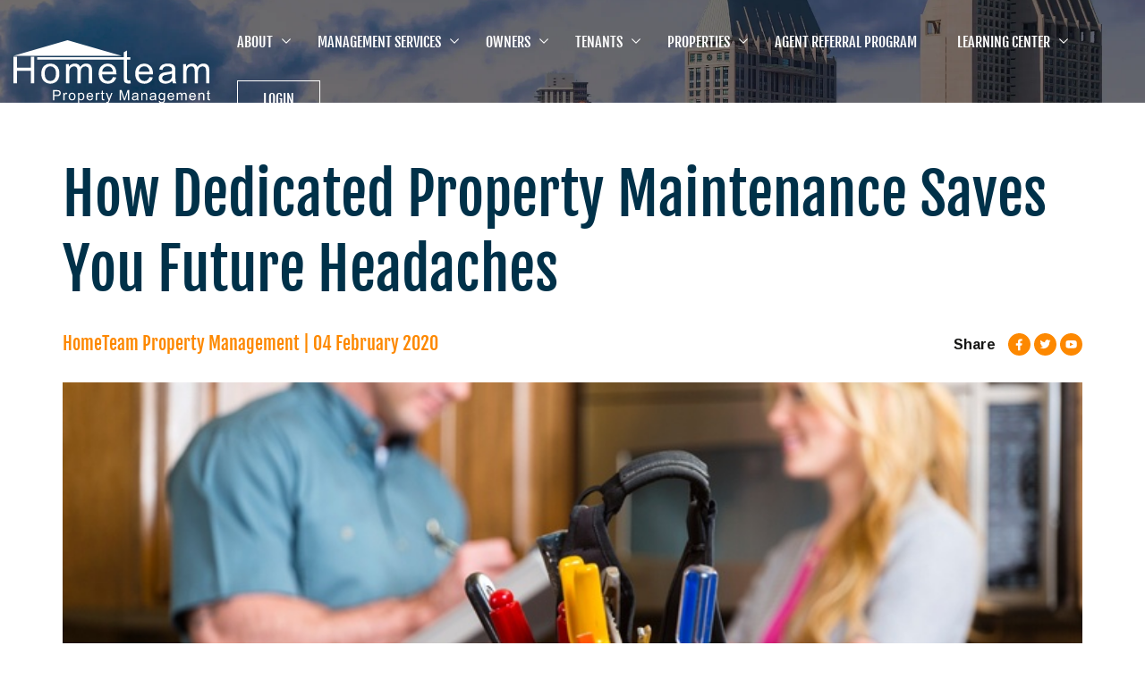

--- FILE ---
content_type: text/html; charset=UTF-8
request_url: https://www.hometeampm.com/blog/property-maintenance-saves-you-future-headaches
body_size: 12186
content:
<!doctype html><html lang="en"><head>
    <meta charset="utf-8">
    <title>How Dedicated Property Maintenance Saves You Future Headaches</title>
    <link rel="shortcut icon" href="https://www.hometeampm.com/hubfs/cropped-734560_10151326875833956_1098092326_n-1-150x150.jpeg">
    <meta name="description" content="Learn more about how the right property management company can save you time and money by overseeing your property maintenance.">
    
    
    
    
    
    
    
    
    
    

    <script>
      // Google Maps Services
      var map,map2,goo;

      function initMapAddress() {

        if (document.getElementById('rentrange-step1') || document.getElementById('rentrange-step1-global') || document.getElementById('rentrange-step2') || document.getElementById('rentrange-step2-manual')) {
          initAddressRentRange();
        }

/*
 *         if (document.getElementById('map_canvas') && typeof initialize === "function") {
          initialize();
        }
*/
        if (document.getElementById('property-map') && typeof myMap === "function") {
          myMap();
        }

      }    
    </script>
    
    
    <meta name="viewport" content="width=device-width, initial-scale=1">

    
    <meta property="og:description" content="Learn more about how the right property management company can save you time and money by overseeing your property maintenance.">
    <meta property="og:title" content="How Dedicated Property Maintenance Saves You Future Headaches">
    <meta name="twitter:description" content="Learn more about how the right property management company can save you time and money by overseeing your property maintenance.">
    <meta name="twitter:title" content="How Dedicated Property Maintenance Saves You Future Headaches">

    

    
    <style>
a.cta_button{-moz-box-sizing:content-box !important;-webkit-box-sizing:content-box !important;box-sizing:content-box !important;vertical-align:middle}.hs-breadcrumb-menu{list-style-type:none;margin:0px 0px 0px 0px;padding:0px 0px 0px 0px}.hs-breadcrumb-menu-item{float:left;padding:10px 0px 10px 10px}.hs-breadcrumb-menu-divider:before{content:'›';padding-left:10px}.hs-featured-image-link{border:0}.hs-featured-image{float:right;margin:0 0 20px 20px;max-width:50%}@media (max-width: 568px){.hs-featured-image{float:none;margin:0;width:100%;max-width:100%}}.hs-screen-reader-text{clip:rect(1px, 1px, 1px, 1px);height:1px;overflow:hidden;position:absolute !important;width:1px}
</style>

<link rel="stylesheet" href="https://www.hometeampm.com/hubfs/hub_generated/template_assets/1/79666483012/1744384310151/template_main.min.css">
<link rel="stylesheet" href="https://www.hometeampm.com/hubfs/hub_generated/template_assets/1/79666176844/1744384305327/template_blog.min.css">
<link rel="stylesheet" href="https://www.hometeampm.com/hubfs/hub_generated/template_assets/1/79666069052/1744384301910/template_theme-overrides.min.css">
<link rel="stylesheet" href="https://www.hometeampm.com/hubfs/hub_generated/template_assets/1/79667343283/1744384311371/template_Style.min.css">
<style>
  @font-face {
    font-family: "Arimo";
    font-weight: 400;
    font-style: normal;
    font-display: swap;
    src: url("/_hcms/googlefonts/Arimo/regular.woff2") format("woff2"), url("/_hcms/googlefonts/Arimo/regular.woff") format("woff");
  }
  @font-face {
    font-family: "Arimo";
    font-weight: 700;
    font-style: normal;
    font-display: swap;
    src: url("/_hcms/googlefonts/Arimo/700.woff2") format("woff2"), url("/_hcms/googlefonts/Arimo/700.woff") format("woff");
  }
</style>

    <script type="application/ld+json">
{
  "mainEntityOfPage" : {
    "@type" : "WebPage",
    "@id" : "https://www.hometeampm.com/blog/property-maintenance-saves-you-future-headaches"
  },
  "author" : {
    "name" : "HomeTeam Property Management",
    "url" : "https://www.hometeampm.com/blog/author/hometeam-property-management",
    "@type" : "Person"
  },
  "headline" : "How Dedicated Property Maintenance Saves You Future Headaches",
  "datePublished" : "2020-02-04T16:15:00.000Z",
  "dateModified" : "2022-09-23T07:34:57.795Z",
  "publisher" : {
    "name" : "HomeTeam Property Management",
    "logo" : {
      "url" : "https://21589715.fs1.hubspotusercontent-na1.net/hubfs/21589715/logo%20(1).png",
      "@type" : "ImageObject"
    },
    "@type" : "Organization"
  },
  "@context" : "https://schema.org",
  "@type" : "BlogPosting",
  "image" : [ "https://21589715.fs1.hubspotusercontent-na1.net/hubfs/21589715/Imported_Blog_Media/repairman.jpg" ]
}
</script>

<script src="https://www.hometeampm.com/hubfs/hub_generated/template_assets/1/83051891857/1744384312033/template_google_fra_map.min.js"></script>

    
<!--  Added by GoogleTagManager integration -->
<script>
var _hsp = window._hsp = window._hsp || [];
window.dataLayer = window.dataLayer || [];
function gtag(){dataLayer.push(arguments);}

var useGoogleConsentModeV2 = true;
var waitForUpdateMillis = 1000;



var hsLoadGtm = function loadGtm() {
    if(window._hsGtmLoadOnce) {
      return;
    }

    if (useGoogleConsentModeV2) {

      gtag('set','developer_id.dZTQ1Zm',true);

      gtag('consent', 'default', {
      'ad_storage': 'denied',
      'analytics_storage': 'denied',
      'ad_user_data': 'denied',
      'ad_personalization': 'denied',
      'wait_for_update': waitForUpdateMillis
      });

      _hsp.push(['useGoogleConsentModeV2'])
    }

    (function(w,d,s,l,i){w[l]=w[l]||[];w[l].push({'gtm.start':
    new Date().getTime(),event:'gtm.js'});var f=d.getElementsByTagName(s)[0],
    j=d.createElement(s),dl=l!='dataLayer'?'&l='+l:'';j.async=true;j.src=
    'https://www.googletagmanager.com/gtm.js?id='+i+dl;f.parentNode.insertBefore(j,f);
    })(window,document,'script','dataLayer','GTM-W77VRGJ');

    window._hsGtmLoadOnce = true;
};

_hsp.push(['addPrivacyConsentListener', function(consent){
  if(consent.allowed || (consent.categories && consent.categories.analytics)){
    hsLoadGtm();
  }
}]);

</script>

<!-- /Added by GoogleTagManager integration -->



<link rel="amphtml" href="https://www.hometeampm.com/blog/property-maintenance-saves-you-future-headaches?hs_amp=true">

<meta property="og:image" content="https://www.hometeampm.com/hubfs/Imported_Blog_Media/repairman.jpg">
<meta property="og:image:width" content="724">
<meta property="og:image:height" content="483">

<meta name="twitter:image" content="https://www.hometeampm.com/hubfs/Imported_Blog_Media/repairman.jpg">


<meta property="og:url" content="https://www.hometeampm.com/blog/property-maintenance-saves-you-future-headaches">
<meta name="twitter:card" content="summary_large_image">

<link rel="canonical" href="https://www.hometeampm.com/blog/property-maintenance-saves-you-future-headaches">

<meta property="og:type" content="article">
<link rel="alternate" type="application/rss+xml" href="https://www.hometeampm.com/blog/rss.xml">
<meta name="twitter:domain" content="www.hometeampm.com">
<script src="//platform.linkedin.com/in.js" type="text/javascript">
    lang: en_US
</script>

<meta http-equiv="content-language" content="en">






  <meta name="generator" content="HubSpot"></head>
  <body>
<!--  Added by GoogleTagManager integration -->
<noscript><iframe src="https://www.googletagmanager.com/ns.html?id=GTM-W77VRGJ" height="0" width="0" style="display:none;visibility:hidden"></iframe></noscript>

<!-- /Added by GoogleTagManager integration -->

    <div class="body-wrapper   hs-content-id-72299458477 hs-blog-post hs-blog-id-71581090151">
      
      <div data-global-resource-path="home_team_Theme/templates/partials/header.html"><div id="hs_cos_wrapper_header" class="hs_cos_wrapper hs_cos_wrapper_widget hs_cos_wrapper_type_module" style="" data-hs-cos-general-type="widget" data-hs-cos-type="module"><header class="header__main">
    <div class="container full-container">
       <div class="header_row">
          <div class="header__left">
           
           <span id="hs_cos_wrapper_header_" class="hs_cos_wrapper hs_cos_wrapper_widget hs_cos_wrapper_type_logo" style="" data-hs-cos-general-type="widget" data-hs-cos-type="logo"><a href="https://www.hometeampm.com" id="hs-link-header_" style="border-width:0px;border:0px;"><img src="https://www.hometeampm.com/hubfs/Group%205068.svg" class="hs-image-widget " height="90" style="height: auto;width:280px;border-width:0px;border:0px;" width="280" alt="Group 5068" title="Group 5068" loading=""></a></span>
           </div> 
           <div class="header__nav navigation mainmenu">
                      <div class="hs-menu-wrapper active-branch flyouts hs-menu-flow-horizontal">
                         <div class="header__row2_left menu_style">
                            <ul>
                              
                              
                              <li class="hs-menu-item hs-menu-depth-1 	 hs-item-has-children ">
                                
                                
                                
                                
                                
                                
                                <a href="https://www.hometeampm.com/about/about-hpm">
                                  
                                   About
                                  
                                </a>
                                
                                
                                 <ul class="hs-menu-children-wrapper 	 three_column_of_sub_menu  " style="transform:translateX(-72px);">
                                   	
                                    <li class="hs-menu-item hs-menu-depth-2 ">
                                        
                                        
                                        
                                        
                                        
                                        <a href="https://www.hometeampm.com/about/about-hpm">
                                           <span class="subnav_item"> Our Company
                                            <svg xmlns="http://www.w3.org/2000/svg" width="30" height="13" viewbox="0 0 30 13">
                                            <path id="Shape_1_copy_13" data-name="Shape 1 copy 13" d="M1707.749,3506.889l-5.675-5.643a.867.867,0,0,0-1.216,0l-.515.512a.848.848,0,0,0-.251.6.865.865,0,0,0,.251.613l3.311,3.3h-24.8a.837.837,0,0,0-.849.842v.723a.869.869,0,0,0,.849.879h24.842l-3.348,3.317a.845.845,0,0,0,0,1.2l.515.51a.866.866,0,0,0,1.217,0l5.675-5.643a.859.859,0,0,0,0-1.214Z" transform="translate(-1678 -3500.997)" fill="#fd8800" />
                                            </svg>
                                           </span>
                                             <span class="subnav_subitem">  It’s been over 20 years and our goal hasn’t changed </span> 
                                          </a>
                                    </li>
                                   	
                                    <li class="hs-menu-item hs-menu-depth-2 ">
                                        
                                        
                                        
                                        
                                        
                                        <a href="https://www.hometeampm.com/our-team">
                                           <span class="subnav_item"> Our Team
                                            <svg xmlns="http://www.w3.org/2000/svg" width="30" height="13" viewbox="0 0 30 13">
                                            <path id="Shape_1_copy_13" data-name="Shape 1 copy 13" d="M1707.749,3506.889l-5.675-5.643a.867.867,0,0,0-1.216,0l-.515.512a.848.848,0,0,0-.251.6.865.865,0,0,0,.251.613l3.311,3.3h-24.8a.837.837,0,0,0-.849.842v.723a.869.869,0,0,0,.849.879h24.842l-3.348,3.317a.845.845,0,0,0,0,1.2l.515.51a.866.866,0,0,0,1.217,0l5.675-5.643a.859.859,0,0,0,0-1.214Z" transform="translate(-1678 -3500.997)" fill="#fd8800" />
                                            </svg>
                                           </span>
                                             <span class="subnav_subitem">  Meet the Home Team Property Management Team </span> 
                                          </a>
                                    </li>
                                   	
                                    <li class="hs-menu-item hs-menu-depth-2 ">
                                        
                                        
                                        
                                        
                                        
                                        <a href="https://www.hometeampm.com/why-choose-us">
                                           <span class="subnav_item"> Why Choose Us
                                            <svg xmlns="http://www.w3.org/2000/svg" width="30" height="13" viewbox="0 0 30 13">
                                            <path id="Shape_1_copy_13" data-name="Shape 1 copy 13" d="M1707.749,3506.889l-5.675-5.643a.867.867,0,0,0-1.216,0l-.515.512a.848.848,0,0,0-.251.6.865.865,0,0,0,.251.613l3.311,3.3h-24.8a.837.837,0,0,0-.849.842v.723a.869.869,0,0,0,.849.879h24.842l-3.348,3.317a.845.845,0,0,0,0,1.2l.515.51a.866.866,0,0,0,1.217,0l5.675-5.643a.859.859,0,0,0,0-1.214Z" transform="translate(-1678 -3500.997)" fill="#fd8800" />
                                            </svg>
                                           </span>
                                             <span class="subnav_subitem">  No matter your property management goals, we will get you there </span> 
                                          </a>
                                    </li>
                                   	
                                    <li class="hs-menu-item hs-menu-depth-2 ">
                                        
                                        
                                        
                                        
                                        
                                        <a href="https://www.hometeampm.com/about/about-hpm">
                                           <span class="subnav_item"> Careers
                                            <svg xmlns="http://www.w3.org/2000/svg" width="30" height="13" viewbox="0 0 30 13">
                                            <path id="Shape_1_copy_13" data-name="Shape 1 copy 13" d="M1707.749,3506.889l-5.675-5.643a.867.867,0,0,0-1.216,0l-.515.512a.848.848,0,0,0-.251.6.865.865,0,0,0,.251.613l3.311,3.3h-24.8a.837.837,0,0,0-.849.842v.723a.869.869,0,0,0,.849.879h24.842l-3.348,3.317a.845.845,0,0,0,0,1.2l.515.51a.866.866,0,0,0,1.217,0l5.675-5.643a.859.859,0,0,0,0-1.214Z" transform="translate(-1678 -3500.997)" fill="#fd8800" />
                                            </svg>
                                           </span>
                                             <span class="subnav_subitem">  Take a look at our open positions and feel free to submit an application if your experience is a match </span> 
                                          </a>
                                    </li>
                                   	
                                    <li class="hs-menu-item hs-menu-depth-2 ">
                                        
                                        
                                        
                                        
                                        
                                        <a href="https://www.hometeampm.com/about/vendor-relations">
                                           <span class="subnav_item"> Vendors
                                            <svg xmlns="http://www.w3.org/2000/svg" width="30" height="13" viewbox="0 0 30 13">
                                            <path id="Shape_1_copy_13" data-name="Shape 1 copy 13" d="M1707.749,3506.889l-5.675-5.643a.867.867,0,0,0-1.216,0l-.515.512a.848.848,0,0,0-.251.6.865.865,0,0,0,.251.613l3.311,3.3h-24.8a.837.837,0,0,0-.849.842v.723a.869.869,0,0,0,.849.879h24.842l-3.348,3.317a.845.845,0,0,0,0,1.2l.515.51a.866.866,0,0,0,1.217,0l5.675-5.643a.859.859,0,0,0,0-1.214Z" transform="translate(-1678 -3500.997)" fill="#fd8800" />
                                            </svg>
                                           </span>
                                             <span class="subnav_subitem">  We are continually seeking out qualified, professional vendors to fulfill goods or maintenance contracts  </span> 
                                          </a>
                                    </li>
                                   	
                                    <li class="hs-menu-item hs-menu-depth-2 ">
                                        
                                        
                                        
                                        
                                        
                                        <a href="https://www.hometeampm.com/contact-us">
                                           <span class="subnav_item"> Connect With Us
                                            <svg xmlns="http://www.w3.org/2000/svg" width="30" height="13" viewbox="0 0 30 13">
                                            <path id="Shape_1_copy_13" data-name="Shape 1 copy 13" d="M1707.749,3506.889l-5.675-5.643a.867.867,0,0,0-1.216,0l-.515.512a.848.848,0,0,0-.251.6.865.865,0,0,0,.251.613l3.311,3.3h-24.8a.837.837,0,0,0-.849.842v.723a.869.869,0,0,0,.849.879h24.842l-3.348,3.317a.845.845,0,0,0,0,1.2l.515.51a.866.866,0,0,0,1.217,0l5.675-5.643a.859.859,0,0,0,0-1.214Z" transform="translate(-1678 -3500.997)" fill="#fd8800" />
                                            </svg>
                                           </span>
                                             <span class="subnav_subitem">  Reach out to our expert team to see how we can assist you with your property management needs </span> 
                                          </a>
                                    </li>
                                   	
                                    <li class="hs-menu-item hs-menu-depth-2 ">
                                        
                                        
                                        
                                        
                                        
                                        <a href="https://www.hometeampm.com/testimonials">
                                           <span class="subnav_item"> Testimonials
                                            <svg xmlns="http://www.w3.org/2000/svg" width="30" height="13" viewbox="0 0 30 13">
                                            <path id="Shape_1_copy_13" data-name="Shape 1 copy 13" d="M1707.749,3506.889l-5.675-5.643a.867.867,0,0,0-1.216,0l-.515.512a.848.848,0,0,0-.251.6.865.865,0,0,0,.251.613l3.311,3.3h-24.8a.837.837,0,0,0-.849.842v.723a.869.869,0,0,0,.849.879h24.842l-3.348,3.317a.845.845,0,0,0,0,1.2l.515.51a.866.866,0,0,0,1.217,0l5.675-5.643a.859.859,0,0,0,0-1.214Z" transform="translate(-1678 -3500.997)" fill="#fd8800" />
                                            </svg>
                                           </span>
                                             <span class="subnav_subitem">  Read HomeTeam Property Management client testimonials here </span> 
                                          </a>
                                    </li>
                                   	
                                   
                                   
                                </ul>
                                
                                
                              </li>
                              
                              <li class="hs-menu-item hs-menu-depth-1 	 hs-item-has-children ">
                                
                                
                                
                                
                                
                                
                                <a href="https://www.hometeampm.com/management-services">
                                  
                                   MANAGEMENT SERVICES
                                  
                                </a>
                                
                                
                                 <ul class="hs-menu-children-wrapper 	 three_column_of_sub_menu  " style="transform:translateX(-181px);">
                                   	
                                    <li class="hs-menu-item hs-menu-depth-2 ">
                                        
                                        
                                        
                                        
                                        
                                        <a href="https://www.hometeampm.com/management-services/residential-management">
                                           <span class="subnav_item"> Residential
                                            <svg xmlns="http://www.w3.org/2000/svg" width="30" height="13" viewbox="0 0 30 13">
                                            <path id="Shape_1_copy_13" data-name="Shape 1 copy 13" d="M1707.749,3506.889l-5.675-5.643a.867.867,0,0,0-1.216,0l-.515.512a.848.848,0,0,0-.251.6.865.865,0,0,0,.251.613l3.311,3.3h-24.8a.837.837,0,0,0-.849.842v.723a.869.869,0,0,0,.849.879h24.842l-3.348,3.317a.845.845,0,0,0,0,1.2l.515.51a.866.866,0,0,0,1.217,0l5.675-5.643a.859.859,0,0,0,0-1.214Z" transform="translate(-1678 -3500.997)" fill="#fd8800" />
                                            </svg>
                                           </span>
                                             <span class="subnav_subitem">  View our residential property management services </span> 
                                          </a>
                                    </li>
                                   	
                                    <li class="hs-menu-item hs-menu-depth-2 ">
                                        
                                        
                                        
                                        
                                        
                                        <a href="https://www.hometeampm.com/management-services/commercial-management">
                                           <span class="subnav_item"> Commercial
                                            <svg xmlns="http://www.w3.org/2000/svg" width="30" height="13" viewbox="0 0 30 13">
                                            <path id="Shape_1_copy_13" data-name="Shape 1 copy 13" d="M1707.749,3506.889l-5.675-5.643a.867.867,0,0,0-1.216,0l-.515.512a.848.848,0,0,0-.251.6.865.865,0,0,0,.251.613l3.311,3.3h-24.8a.837.837,0,0,0-.849.842v.723a.869.869,0,0,0,.849.879h24.842l-3.348,3.317a.845.845,0,0,0,0,1.2l.515.51a.866.866,0,0,0,1.217,0l5.675-5.643a.859.859,0,0,0,0-1.214Z" transform="translate(-1678 -3500.997)" fill="#fd8800" />
                                            </svg>
                                           </span>
                                             <span class="subnav_subitem">  View our commercial property management services </span> 
                                          </a>
                                    </li>
                                   	
                                    <li class="hs-menu-item hs-menu-depth-2 ">
                                        
                                        
                                        
                                        
                                        
                                        <a href="https://www.hometeampm.com/management-services/marketing">
                                           <span class="subnav_item"> Marketing
                                            <svg xmlns="http://www.w3.org/2000/svg" width="30" height="13" viewbox="0 0 30 13">
                                            <path id="Shape_1_copy_13" data-name="Shape 1 copy 13" d="M1707.749,3506.889l-5.675-5.643a.867.867,0,0,0-1.216,0l-.515.512a.848.848,0,0,0-.251.6.865.865,0,0,0,.251.613l3.311,3.3h-24.8a.837.837,0,0,0-.849.842v.723a.869.869,0,0,0,.849.879h24.842l-3.348,3.317a.845.845,0,0,0,0,1.2l.515.51a.866.866,0,0,0,1.217,0l5.675-5.643a.859.859,0,0,0,0-1.214Z" transform="translate(-1678 -3500.997)" fill="#fd8800" />
                                            </svg>
                                           </span>
                                             <span class="subnav_subitem">  View how we market your property to prospective tenants </span> 
                                          </a>
                                    </li>
                                   	
                                    <li class="hs-menu-item hs-menu-depth-2 ">
                                        
                                        
                                        
                                        
                                        
                                        <a href="https://www.hometeampm.com/management-services/accounting">
                                           <span class="subnav_item"> Accounting
                                            <svg xmlns="http://www.w3.org/2000/svg" width="30" height="13" viewbox="0 0 30 13">
                                            <path id="Shape_1_copy_13" data-name="Shape 1 copy 13" d="M1707.749,3506.889l-5.675-5.643a.867.867,0,0,0-1.216,0l-.515.512a.848.848,0,0,0-.251.6.865.865,0,0,0,.251.613l3.311,3.3h-24.8a.837.837,0,0,0-.849.842v.723a.869.869,0,0,0,.849.879h24.842l-3.348,3.317a.845.845,0,0,0,0,1.2l.515.51a.866.866,0,0,0,1.217,0l5.675-5.643a.859.859,0,0,0,0-1.214Z" transform="translate(-1678 -3500.997)" fill="#fd8800" />
                                            </svg>
                                           </span>
                                             <span class="subnav_subitem">   We specialize in complete financial services for our property owners </span> 
                                          </a>
                                    </li>
                                   	
                                    <li class="hs-menu-item hs-menu-depth-2 ">
                                        
                                        
                                        
                                        
                                        
                                        <a href="https://www.hometeampm.com/management-services/maintenance">
                                           <span class="subnav_item"> Maintenance
                                            <svg xmlns="http://www.w3.org/2000/svg" width="30" height="13" viewbox="0 0 30 13">
                                            <path id="Shape_1_copy_13" data-name="Shape 1 copy 13" d="M1707.749,3506.889l-5.675-5.643a.867.867,0,0,0-1.216,0l-.515.512a.848.848,0,0,0-.251.6.865.865,0,0,0,.251.613l3.311,3.3h-24.8a.837.837,0,0,0-.849.842v.723a.869.869,0,0,0,.849.879h24.842l-3.348,3.317a.845.845,0,0,0,0,1.2l.515.51a.866.866,0,0,0,1.217,0l5.675-5.643a.859.859,0,0,0,0-1.214Z" transform="translate(-1678 -3500.997)" fill="#fd8800" />
                                            </svg>
                                           </span>
                                             <span class="subnav_subitem">  Property maintenance is one of the most important aspects of maximizing your investment </span> 
                                          </a>
                                    </li>
                                   	
                                    <li class="hs-menu-item hs-menu-depth-2 ">
                                        
                                        
                                        
                                        
                                        
                                        <a href="https://www.hometeampm.com/management-services/leasing">
                                           <span class="subnav_item"> Leasing
                                            <svg xmlns="http://www.w3.org/2000/svg" width="30" height="13" viewbox="0 0 30 13">
                                            <path id="Shape_1_copy_13" data-name="Shape 1 copy 13" d="M1707.749,3506.889l-5.675-5.643a.867.867,0,0,0-1.216,0l-.515.512a.848.848,0,0,0-.251.6.865.865,0,0,0,.251.613l3.311,3.3h-24.8a.837.837,0,0,0-.849.842v.723a.869.869,0,0,0,.849.879h24.842l-3.348,3.317a.845.845,0,0,0,0,1.2l.515.51a.866.866,0,0,0,1.217,0l5.675-5.643a.859.859,0,0,0,0-1.214Z" transform="translate(-1678 -3500.997)" fill="#fd8800" />
                                            </svg>
                                           </span>
                                             <span class="subnav_subitem">  Our leasing department utilizes the latest in application and credit screening procedures </span> 
                                          </a>
                                    </li>
                                   	
                                    <li class="hs-menu-item hs-menu-depth-2 ">
                                        
                                        
                                        
                                        
                                        
                                        <a href="https://www.hometeampm.com/management-services">
                                           <span class="subnav_item"> Free Rental Analysis
                                            <svg xmlns="http://www.w3.org/2000/svg" width="30" height="13" viewbox="0 0 30 13">
                                            <path id="Shape_1_copy_13" data-name="Shape 1 copy 13" d="M1707.749,3506.889l-5.675-5.643a.867.867,0,0,0-1.216,0l-.515.512a.848.848,0,0,0-.251.6.865.865,0,0,0,.251.613l3.311,3.3h-24.8a.837.837,0,0,0-.849.842v.723a.869.869,0,0,0,.849.879h24.842l-3.348,3.317a.845.845,0,0,0,0,1.2l.515.51a.866.866,0,0,0,1.217,0l5.675-5.643a.859.859,0,0,0,0-1.214Z" transform="translate(-1678 -3500.997)" fill="#fd8800" />
                                            </svg>
                                           </span>
                                             <span class="subnav_subitem">  Get a free rental valuation of your investment property </span> 
                                          </a>
                                    </li>
                                   	
                                    <li class="hs-menu-item hs-menu-depth-2 ">
                                        
                                        
                                        
                                        
                                        
                                        <a href="https://www.hometeampm.com/management-services/getting-started">
                                           <span class="subnav_item"> Get a Quote
                                            <svg xmlns="http://www.w3.org/2000/svg" width="30" height="13" viewbox="0 0 30 13">
                                            <path id="Shape_1_copy_13" data-name="Shape 1 copy 13" d="M1707.749,3506.889l-5.675-5.643a.867.867,0,0,0-1.216,0l-.515.512a.848.848,0,0,0-.251.6.865.865,0,0,0,.251.613l3.311,3.3h-24.8a.837.837,0,0,0-.849.842v.723a.869.869,0,0,0,.849.879h24.842l-3.348,3.317a.845.845,0,0,0,0,1.2l.515.51a.866.866,0,0,0,1.217,0l5.675-5.643a.859.859,0,0,0,0-1.214Z" transform="translate(-1678 -3500.997)" fill="#fd8800" />
                                            </svg>
                                           </span>
                                             <span class="subnav_subitem">  Learn how much it would cost to manage your property </span> 
                                          </a>
                                    </li>
                                   	
                                   
                                   
                                </ul>
                                
                                
                              </li>
                              
                              <li class="hs-menu-item hs-menu-depth-1 	 hs-item-has-children ">
                                
                                
                                
                                
                                
                                
                                <a href="https://www.hometeampm.com/owners">
                                  
                                   OWNERS
                                  
                                </a>
                                
                                
                                 <ul class="hs-menu-children-wrapper 	 three_column_of_sub_menu  " style="transform:translateX(-245px);">
                                   	
                                    <li class="hs-menu-item hs-menu-depth-2 ">
                                        
                                        
                                        
                                        
                                        
                                        <a href="https://www.hometeampm.com/owners/marketing-your-property">
                                           <span class="subnav_item"> Marketing Your Property
                                            <svg xmlns="http://www.w3.org/2000/svg" width="30" height="13" viewbox="0 0 30 13">
                                            <path id="Shape_1_copy_13" data-name="Shape 1 copy 13" d="M1707.749,3506.889l-5.675-5.643a.867.867,0,0,0-1.216,0l-.515.512a.848.848,0,0,0-.251.6.865.865,0,0,0,.251.613l3.311,3.3h-24.8a.837.837,0,0,0-.849.842v.723a.869.869,0,0,0,.849.879h24.842l-3.348,3.317a.845.845,0,0,0,0,1.2l.515.51a.866.866,0,0,0,1.217,0l5.675-5.643a.859.859,0,0,0,0-1.214Z" transform="translate(-1678 -3500.997)" fill="#fd8800" />
                                            </svg>
                                           </span>
                                             <span class="subnav_subitem">  Learn how we market your property to ensure the maximum exposure to qualified buyers </span> 
                                          </a>
                                    </li>
                                   	
                                    <li class="hs-menu-item hs-menu-depth-2 ">
                                        
                                        
                                        
                                        
                                        
                                        <a href="https://www.hometeampm.com/owners/renting-your-property">
                                           <span class="subnav_item"> Renting Your Property
                                            <svg xmlns="http://www.w3.org/2000/svg" width="30" height="13" viewbox="0 0 30 13">
                                            <path id="Shape_1_copy_13" data-name="Shape 1 copy 13" d="M1707.749,3506.889l-5.675-5.643a.867.867,0,0,0-1.216,0l-.515.512a.848.848,0,0,0-.251.6.865.865,0,0,0,.251.613l3.311,3.3h-24.8a.837.837,0,0,0-.849.842v.723a.869.869,0,0,0,.849.879h24.842l-3.348,3.317a.845.845,0,0,0,0,1.2l.515.51a.866.866,0,0,0,1.217,0l5.675-5.643a.859.859,0,0,0,0-1.214Z" transform="translate(-1678 -3500.997)" fill="#fd8800" />
                                            </svg>
                                           </span>
                                             <span class="subnav_subitem">  We provide you with guidance on how to ready your property to compete in the ever-changing rental market </span> 
                                          </a>
                                    </li>
                                   	
                                    <li class="hs-menu-item hs-menu-depth-2 ">
                                        
                                        
                                        
                                        
                                        
                                        <a href="https://www.hometeampm.com/owners/maintaining-your-property">
                                           <span class="subnav_item"> Maintaining Your Property
                                            <svg xmlns="http://www.w3.org/2000/svg" width="30" height="13" viewbox="0 0 30 13">
                                            <path id="Shape_1_copy_13" data-name="Shape 1 copy 13" d="M1707.749,3506.889l-5.675-5.643a.867.867,0,0,0-1.216,0l-.515.512a.848.848,0,0,0-.251.6.865.865,0,0,0,.251.613l3.311,3.3h-24.8a.837.837,0,0,0-.849.842v.723a.869.869,0,0,0,.849.879h24.842l-3.348,3.317a.845.845,0,0,0,0,1.2l.515.51a.866.866,0,0,0,1.217,0l5.675-5.643a.859.859,0,0,0,0-1.214Z" transform="translate(-1678 -3500.997)" fill="#fd8800" />
                                            </svg>
                                           </span>
                                             <span class="subnav_subitem">  The best approach to maintenance is preventative maintenance, and this is HomeTeam Property Management policy </span> 
                                          </a>
                                    </li>
                                   	
                                    <li class="hs-menu-item hs-menu-depth-2 ">
                                        
                                        
                                        
                                        
                                        
                                        <a href="https://www.hometeampm.com/owners/no-eviction-guarantee">
                                           <span class="subnav_item"> No - Eviction Guarantee
                                            <svg xmlns="http://www.w3.org/2000/svg" width="30" height="13" viewbox="0 0 30 13">
                                            <path id="Shape_1_copy_13" data-name="Shape 1 copy 13" d="M1707.749,3506.889l-5.675-5.643a.867.867,0,0,0-1.216,0l-.515.512a.848.848,0,0,0-.251.6.865.865,0,0,0,.251.613l3.311,3.3h-24.8a.837.837,0,0,0-.849.842v.723a.869.869,0,0,0,.849.879h24.842l-3.348,3.317a.845.845,0,0,0,0,1.2l.515.51a.866.866,0,0,0,1.217,0l5.675-5.643a.859.859,0,0,0,0-1.214Z" transform="translate(-1678 -3500.997)" fill="#fd8800" />
                                            </svg>
                                           </span>
                                             <span class="subnav_subitem">  We are so confident in our tenant selection process that we include a No-Eviction Guarantee </span> 
                                          </a>
                                    </li>
                                   	
                                    <li class="hs-menu-item hs-menu-depth-2 ">
                                        
                                        
                                        
                                        
                                        
                                        <a href="https://www.hometeampm.com/owners">
                                           <span class="subnav_item"> Free Rental Analysis
                                            <svg xmlns="http://www.w3.org/2000/svg" width="30" height="13" viewbox="0 0 30 13">
                                            <path id="Shape_1_copy_13" data-name="Shape 1 copy 13" d="M1707.749,3506.889l-5.675-5.643a.867.867,0,0,0-1.216,0l-.515.512a.848.848,0,0,0-.251.6.865.865,0,0,0,.251.613l3.311,3.3h-24.8a.837.837,0,0,0-.849.842v.723a.869.869,0,0,0,.849.879h24.842l-3.348,3.317a.845.845,0,0,0,0,1.2l.515.51a.866.866,0,0,0,1.217,0l5.675-5.643a.859.859,0,0,0,0-1.214Z" transform="translate(-1678 -3500.997)" fill="#fd8800" />
                                            </svg>
                                           </span>
                                             <span class="subnav_subitem">  Get a free rental valuation of your investment property </span> 
                                          </a>
                                    </li>
                                   	
                                    <li class="hs-menu-item hs-menu-depth-2 ">
                                        
                                        
                                        
                                        
                                        
                                        
                                        
                                        <a href="https://hometeam.appfolio.com/oportal/users/log_in" target="_blank" rel="noopener">
                                           <span class="subnav_item"> Owner Portal Login
                                            <svg xmlns="http://www.w3.org/2000/svg" width="30" height="13" viewbox="0 0 30 13">
                                            <path id="Shape_1_copy_13" data-name="Shape 1 copy 13" d="M1707.749,3506.889l-5.675-5.643a.867.867,0,0,0-1.216,0l-.515.512a.848.848,0,0,0-.251.6.865.865,0,0,0,.251.613l3.311,3.3h-24.8a.837.837,0,0,0-.849.842v.723a.869.869,0,0,0,.849.879h24.842l-3.348,3.317a.845.845,0,0,0,0,1.2l.515.51a.866.866,0,0,0,1.217,0l5.675-5.643a.859.859,0,0,0,0-1.214Z" transform="translate(-1678 -3500.997)" fill="#fd8800" />
                                            </svg>
                                           </span>
                                             <span class="subnav_subitem">  Sign-in to monitor your account </span> 
                                          </a>
                                    </li>
                                   	
                                    <li class="hs-menu-item hs-menu-depth-2 ">
                                        
                                        
                                        
                                        
                                        
                                        <a href="https://www.hometeampm.com/management-services/getting-started">
                                           <span class="subnav_item"> Get a Quote
                                            <svg xmlns="http://www.w3.org/2000/svg" width="30" height="13" viewbox="0 0 30 13">
                                            <path id="Shape_1_copy_13" data-name="Shape 1 copy 13" d="M1707.749,3506.889l-5.675-5.643a.867.867,0,0,0-1.216,0l-.515.512a.848.848,0,0,0-.251.6.865.865,0,0,0,.251.613l3.311,3.3h-24.8a.837.837,0,0,0-.849.842v.723a.869.869,0,0,0,.849.879h24.842l-3.348,3.317a.845.845,0,0,0,0,1.2l.515.51a.866.866,0,0,0,1.217,0l5.675-5.643a.859.859,0,0,0,0-1.214Z" transform="translate(-1678 -3500.997)" fill="#fd8800" />
                                            </svg>
                                           </span>
                                             <span class="subnav_subitem">  Learn how much it would cost to manage your property </span> 
                                          </a>
                                    </li>
                                   	
                                   
                                   
                                </ul>
                                
                                
                              </li>
                              
                              <li class="hs-menu-item hs-menu-depth-1 	 hs-item-has-children ">
                                
                                
                                
                                
                                
                                
                                <a href="https://www.hometeampm.com/tenants">
                                  
                                   TENANTS
                                  
                                </a>
                                
                                
                                 <ul class="hs-menu-children-wrapper 	 three_column_of_sub_menu  " style="transform:translateX(-300px);">
                                   	
                                    <li class="hs-menu-item hs-menu-depth-2 ">
                                        
                                        
                                        
                                        
                                        
                                        <a href="https://www.hometeampm.com/properties">
                                           <span class="subnav_item"> Rental Search
                                            <svg xmlns="http://www.w3.org/2000/svg" width="30" height="13" viewbox="0 0 30 13">
                                            <path id="Shape_1_copy_13" data-name="Shape 1 copy 13" d="M1707.749,3506.889l-5.675-5.643a.867.867,0,0,0-1.216,0l-.515.512a.848.848,0,0,0-.251.6.865.865,0,0,0,.251.613l3.311,3.3h-24.8a.837.837,0,0,0-.849.842v.723a.869.869,0,0,0,.849.879h24.842l-3.348,3.317a.845.845,0,0,0,0,1.2l.515.51a.866.866,0,0,0,1.217,0l5.675-5.643a.859.859,0,0,0,0-1.214Z" transform="translate(-1678 -3500.997)" fill="#fd8800" />
                                            </svg>
                                           </span>
                                             <span class="subnav_subitem">  Find your next place to live in San Diego </span> 
                                          </a>
                                    </li>
                                   	
                                    <li class="hs-menu-item hs-menu-depth-2 ">
                                        
                                        
                                        
                                        
                                        
                                        
                                        
                                        <a href="https://hometeam.appfolio.com/connect/users/sign_in" target="_blank" rel="noopener">
                                           <span class="subnav_item"> Tenant Portal Login
                                            <svg xmlns="http://www.w3.org/2000/svg" width="30" height="13" viewbox="0 0 30 13">
                                            <path id="Shape_1_copy_13" data-name="Shape 1 copy 13" d="M1707.749,3506.889l-5.675-5.643a.867.867,0,0,0-1.216,0l-.515.512a.848.848,0,0,0-.251.6.865.865,0,0,0,.251.613l3.311,3.3h-24.8a.837.837,0,0,0-.849.842v.723a.869.869,0,0,0,.849.879h24.842l-3.348,3.317a.845.845,0,0,0,0,1.2l.515.51a.866.866,0,0,0,1.217,0l5.675-5.643a.859.859,0,0,0,0-1.214Z" transform="translate(-1678 -3500.997)" fill="#fd8800" />
                                            </svg>
                                           </span>
                                             <span class="subnav_subitem">  Sign-in to monitor your account </span> 
                                          </a>
                                    </li>
                                   	
                                    <li class="hs-menu-item hs-menu-depth-2 ">
                                        
                                        
                                        
                                        
                                        
                                        <a href="https://www.hometeampm.com/tenants/pay-your-rent">
                                           <span class="subnav_item"> Pay Your Rent
                                            <svg xmlns="http://www.w3.org/2000/svg" width="30" height="13" viewbox="0 0 30 13">
                                            <path id="Shape_1_copy_13" data-name="Shape 1 copy 13" d="M1707.749,3506.889l-5.675-5.643a.867.867,0,0,0-1.216,0l-.515.512a.848.848,0,0,0-.251.6.865.865,0,0,0,.251.613l3.311,3.3h-24.8a.837.837,0,0,0-.849.842v.723a.869.869,0,0,0,.849.879h24.842l-3.348,3.317a.845.845,0,0,0,0,1.2l.515.51a.866.866,0,0,0,1.217,0l5.675-5.643a.859.859,0,0,0,0-1.214Z" transform="translate(-1678 -3500.997)" fill="#fd8800" />
                                            </svg>
                                           </span>
                                             <span class="subnav_subitem">  Paying rent on time has never been easier </span> 
                                          </a>
                                    </li>
                                   	
                                    <li class="hs-menu-item hs-menu-depth-2 ">
                                        
                                        
                                        
                                        
                                        
                                        <a href="https://www.hometeampm.com/tenants/future-tenants">
                                           <span class="subnav_item"> Future Tenants
                                            <svg xmlns="http://www.w3.org/2000/svg" width="30" height="13" viewbox="0 0 30 13">
                                            <path id="Shape_1_copy_13" data-name="Shape 1 copy 13" d="M1707.749,3506.889l-5.675-5.643a.867.867,0,0,0-1.216,0l-.515.512a.848.848,0,0,0-.251.6.865.865,0,0,0,.251.613l3.311,3.3h-24.8a.837.837,0,0,0-.849.842v.723a.869.869,0,0,0,.849.879h24.842l-3.348,3.317a.845.845,0,0,0,0,1.2l.515.51a.866.866,0,0,0,1.217,0l5.675-5.643a.859.859,0,0,0,0-1.214Z" transform="translate(-1678 -3500.997)" fill="#fd8800" />
                                            </svg>
                                           </span>
                                             <span class="subnav_subitem">  Important information for tenants wanting to lease a property from HomeTeam </span> 
                                          </a>
                                    </li>
                                   	
                                    <li class="hs-menu-item hs-menu-depth-2 ">
                                        
                                        
                                        
                                        
                                        
                                        <a href="https://www.hometeampm.com/tenants/move-out">
                                           <span class="subnav_item"> Move Out
                                            <svg xmlns="http://www.w3.org/2000/svg" width="30" height="13" viewbox="0 0 30 13">
                                            <path id="Shape_1_copy_13" data-name="Shape 1 copy 13" d="M1707.749,3506.889l-5.675-5.643a.867.867,0,0,0-1.216,0l-.515.512a.848.848,0,0,0-.251.6.865.865,0,0,0,.251.613l3.311,3.3h-24.8a.837.837,0,0,0-.849.842v.723a.869.869,0,0,0,.849.879h24.842l-3.348,3.317a.845.845,0,0,0,0,1.2l.515.51a.866.866,0,0,0,1.217,0l5.675-5.643a.859.859,0,0,0,0-1.214Z" transform="translate(-1678 -3500.997)" fill="#fd8800" />
                                            </svg>
                                           </span>
                                             <span class="subnav_subitem">  We want your move-out to be a pleasant and successful one </span> 
                                          </a>
                                    </li>
                                   	
                                    <li class="hs-menu-item hs-menu-depth-2 ">
                                        
                                        
                                        
                                        
                                        
                                        <a href="https://www.hometeampm.com/tenants/notice-to-vacate">
                                           <span class="subnav_item"> Notice To Vacate
                                            <svg xmlns="http://www.w3.org/2000/svg" width="30" height="13" viewbox="0 0 30 13">
                                            <path id="Shape_1_copy_13" data-name="Shape 1 copy 13" d="M1707.749,3506.889l-5.675-5.643a.867.867,0,0,0-1.216,0l-.515.512a.848.848,0,0,0-.251.6.865.865,0,0,0,.251.613l3.311,3.3h-24.8a.837.837,0,0,0-.849.842v.723a.869.869,0,0,0,.849.879h24.842l-3.348,3.317a.845.845,0,0,0,0,1.2l.515.51a.866.866,0,0,0,1.217,0l5.675-5.643a.859.859,0,0,0,0-1.214Z" transform="translate(-1678 -3500.997)" fill="#fd8800" />
                                            </svg>
                                           </span>
                                             <span class="subnav_subitem">  Moving out? Submit your notice to vacate here! </span> 
                                          </a>
                                    </li>
                                   	
                                   
                                   
                                </ul>
                                
                                
                              </li>
                              
                              <li class="hs-menu-item hs-menu-depth-1 	 hs-item-has-children ">
                                
                                
                                
                                
                                
                                
                                <a href="https://www.hometeampm.com/properties">
                                  
                                   PROPERTIES
                                  
                                </a>
                                
                                
                                 <ul class="hs-menu-children-wrapper 	 " style="transform:translateX(-200px);">
                                   	
                                    <li class="hs-menu-item hs-menu-depth-2 ">
                                        
                                        
                                        
                                        
                                        
                                        <a href="https://www.hometeampm.com/properties">
                                           <span class="subnav_item"> Residential
                                            <svg xmlns="http://www.w3.org/2000/svg" width="30" height="13" viewbox="0 0 30 13">
                                            <path id="Shape_1_copy_13" data-name="Shape 1 copy 13" d="M1707.749,3506.889l-5.675-5.643a.867.867,0,0,0-1.216,0l-.515.512a.848.848,0,0,0-.251.6.865.865,0,0,0,.251.613l3.311,3.3h-24.8a.837.837,0,0,0-.849.842v.723a.869.869,0,0,0,.849.879h24.842l-3.348,3.317a.845.845,0,0,0,0,1.2l.515.51a.866.866,0,0,0,1.217,0l5.675-5.643a.859.859,0,0,0,0-1.214Z" transform="translate(-1678 -3500.997)" fill="#fd8800" />
                                            </svg>
                                           </span>
                                             <span class="subnav_subitem">  Find your next place to live in San Diego </span> 
                                          </a>
                                    </li>
                                   	
                                    <li class="hs-menu-item hs-menu-depth-2 ">
                                        
                                        
                                        
                                        
                                        
                                        <a href="https://www.hometeampm.com/properties">
                                           <span class="subnav_item"> Commercial
                                            <svg xmlns="http://www.w3.org/2000/svg" width="30" height="13" viewbox="0 0 30 13">
                                            <path id="Shape_1_copy_13" data-name="Shape 1 copy 13" d="M1707.749,3506.889l-5.675-5.643a.867.867,0,0,0-1.216,0l-.515.512a.848.848,0,0,0-.251.6.865.865,0,0,0,.251.613l3.311,3.3h-24.8a.837.837,0,0,0-.849.842v.723a.869.869,0,0,0,.849.879h24.842l-3.348,3.317a.845.845,0,0,0,0,1.2l.515.51a.866.866,0,0,0,1.217,0l5.675-5.643a.859.859,0,0,0,0-1.214Z" transform="translate(-1678 -3500.997)" fill="#fd8800" />
                                            </svg>
                                           </span>
                                             <span class="subnav_subitem">  Find your next space to do business in San Diego </span> 
                                          </a>
                                    </li>
                                   	
                                   
                                   
                                </ul>
                                
                                
                              </li>
                              
                              <li class="hs-menu-item hs-menu-depth-1 	">
                                
                                
                                
                                
                                
                                
                                <a href="">
                                  
                                   AGENT REFERRAL PROGRAM
                                  
                                </a>
                                
                                
                                
                              </li>
                              
                              <li class="hs-menu-item hs-menu-depth-1 	 hs-item-has-children ">
                                
                                
                                
                                
                                
                                
                                <a href="https://www.hometeampm.com/blog">
                                  
                                   Learning Center
                                  
                                </a>
                                
                                
                                 <ul class="hs-menu-children-wrapper 	 " style="transform:translateX(0px);">
                                   	
                                    <li class="hs-menu-item hs-menu-depth-2 ">
                                        
                                        
                                        
                                        
                                        
                                        <a href="https://www.hometeampm.com/blog">
                                           <span class="subnav_item"> Free Resources
                                            <svg xmlns="http://www.w3.org/2000/svg" width="30" height="13" viewbox="0 0 30 13">
                                            <path id="Shape_1_copy_13" data-name="Shape 1 copy 13" d="M1707.749,3506.889l-5.675-5.643a.867.867,0,0,0-1.216,0l-.515.512a.848.848,0,0,0-.251.6.865.865,0,0,0,.251.613l3.311,3.3h-24.8a.837.837,0,0,0-.849.842v.723a.869.869,0,0,0,.849.879h24.842l-3.348,3.317a.845.845,0,0,0,0,1.2l.515.51a.866.866,0,0,0,1.217,0l5.675-5.643a.859.859,0,0,0,0-1.214Z" transform="translate(-1678 -3500.997)" fill="#fd8800" />
                                            </svg>
                                           </span>
                                             <span class="subnav_subitem">  Access valuable resources and information at no cost </span> 
                                          </a>
                                    </li>
                                   	
                                    <li class="hs-menu-item hs-menu-depth-2 ">
                                        
                                        
                                        
                                        
                                        
                                        <a href="https://www.hometeampm.com/blog">
                                           <span class="subnav_item"> Blog
                                            <svg xmlns="http://www.w3.org/2000/svg" width="30" height="13" viewbox="0 0 30 13">
                                            <path id="Shape_1_copy_13" data-name="Shape 1 copy 13" d="M1707.749,3506.889l-5.675-5.643a.867.867,0,0,0-1.216,0l-.515.512a.848.848,0,0,0-.251.6.865.865,0,0,0,.251.613l3.311,3.3h-24.8a.837.837,0,0,0-.849.842v.723a.869.869,0,0,0,.849.879h24.842l-3.348,3.317a.845.845,0,0,0,0,1.2l.515.51a.866.866,0,0,0,1.217,0l5.675-5.643a.859.859,0,0,0,0-1.214Z" transform="translate(-1678 -3500.997)" fill="#fd8800" />
                                            </svg>
                                           </span>
                                             <span class="subnav_subitem">  Stay informed with our insightful articles and updates </span> 
                                          </a>
                                    </li>
                                   	
                                   
                                   
                                </ul>
                                
                                
                              </li>
                              
                              <li class="hs-menu-item hs-menu-depth-1 	 hs-item-has-children ">
                                
                                
                                
                                
                                
                                
                                <a href="">
                                  
                                   LOGIN
                                  
                                </a>
                                
                                
                                 <ul class="hs-menu-children-wrapper 	 " style="transform:translateX(-132px);">
                                   	
                                    <li class="hs-menu-item hs-menu-depth-2 ">
                                        
                                        
                                        
                                        
                                        
                                        
                                        
                                        <a href="https://hometeam.appfolio.com/connect/users/sign_in" target="_blank" rel="noopener">
                                           <span class="subnav_item"> Tenant Login
                                            <svg xmlns="http://www.w3.org/2000/svg" width="30" height="13" viewbox="0 0 30 13">
                                            <path id="Shape_1_copy_13" data-name="Shape 1 copy 13" d="M1707.749,3506.889l-5.675-5.643a.867.867,0,0,0-1.216,0l-.515.512a.848.848,0,0,0-.251.6.865.865,0,0,0,.251.613l3.311,3.3h-24.8a.837.837,0,0,0-.849.842v.723a.869.869,0,0,0,.849.879h24.842l-3.348,3.317a.845.845,0,0,0,0,1.2l.515.51a.866.866,0,0,0,1.217,0l5.675-5.643a.859.859,0,0,0,0-1.214Z" transform="translate(-1678 -3500.997)" fill="#fd8800" />
                                            </svg>
                                           </span>
                                             <span class="subnav_subitem">  Sign-in to monitor your account </span> 
                                          </a>
                                    </li>
                                   	
                                    <li class="hs-menu-item hs-menu-depth-2 ">
                                        
                                        
                                        
                                        
                                        
                                        
                                        
                                        <a href="https://hometeam.appfolio.com/oportal/users/log_in" target="_blank" rel="noopener">
                                           <span class="subnav_item"> Owner Login
                                            <svg xmlns="http://www.w3.org/2000/svg" width="30" height="13" viewbox="0 0 30 13">
                                            <path id="Shape_1_copy_13" data-name="Shape 1 copy 13" d="M1707.749,3506.889l-5.675-5.643a.867.867,0,0,0-1.216,0l-.515.512a.848.848,0,0,0-.251.6.865.865,0,0,0,.251.613l3.311,3.3h-24.8a.837.837,0,0,0-.849.842v.723a.869.869,0,0,0,.849.879h24.842l-3.348,3.317a.845.845,0,0,0,0,1.2l.515.51a.866.866,0,0,0,1.217,0l5.675-5.643a.859.859,0,0,0,0-1.214Z" transform="translate(-1678 -3500.997)" fill="#fd8800" />
                                            </svg>
                                           </span>
                                             <span class="subnav_subitem">  Sign-in to monitor your account </span> 
                                          </a>
                                    </li>
                                   	
                                   
                                   
                                </ul>
                                
                                
                              </li>
                              
                              
                           </ul>
                           
                        </div>
                     </div>
            </div>
         
         
      </div>
  </div>
</header></div></div>
      

      

      <main id="main-content" class="body-container-wrapper">
        
<div class="body-container body-container--blog-post">

  
  <div id="hs_cos_wrapper_banner" class="hs_cos_wrapper hs_cos_wrapper_widget hs_cos_wrapper_type_module" style="" data-hs-cos-general-type="widget" data-hs-cos-type="module"><section class="bg_inner" style="background-image: url('https://www.hometeampm.com/hubfs/Imported%20images/home-banner-img.jpg');
background-size: cover;
background-position: center center;
">
      <div class="">
       
      </div>
</section></div>
  
  
  

  <section class="blog_Post__main">
      <div class="container">
          <div class="blog_Post__header">
               <h1>
                <span id="hs_cos_wrapper_name" class="hs_cos_wrapper hs_cos_wrapper_meta_field hs_cos_wrapper_type_text" style="" data-hs-cos-general-type="meta_field" data-hs-cos-type="text">How Dedicated Property Maintenance Saves You Future Headaches</span>
              </h1>
          </div>
          <div class="blog_Post__date">
            <div class="date_post_inner">
              <div class="tag">HomeTeam Property Management</div><time>&nbsp;|&nbsp;04 February 2020 </time>
            </div>
            <div class="share_post">
                <span> Share </span>
                <ul class="share_post_row">
                  <li>
                    <a href="//www.facebook.com/sharer/sharer.php?u=https://www.hometeampm.com/blog/property-maintenance-saves-you-future-headaches&amp;title=How+Dedicated+Property+Maintenance+Saves+You+Future+Headaches&amp;picture=https://21589715.fs1.hubspotusercontent-na1.net/hubfs/21589715/Imported_Blog_Media/repairman.jpg&amp;description=Learn+more+about+how+the+right+property+management+company+can+save+you+time+and+money+by+overseeing+your+property+maintenance." title="Share on Facebook" target="_blank" onclick="return !window.open(this.href, 'Facebook', 'width=600,height=500')"> 
                      <img src="https://www.hometeampm.com/hubfs/Home_Team_2022/image/icon-fb.svg" alt="icon-fb" loading="lazy" width="31" height="31" style="max-width: 100%; height: auto;">  </a>
                  </li>
                  <li>
                    <a href="//twitter.com/intent/tweet?source=https://www.hometeampm.com/blog/property-maintenance-saves-you-future-headaches&amp;text=How+Dedicated+Property+Maintenance+Saves+You+Future+Headaches%20-%20https://www.hometeampm.com/blog/property-maintenance-saves-you-future-headaches" target="_blank" title="Twitter" onclick="return !window.open(this.href, 'Twitter', 'width=600,height=500')"> 
                      <img src="https://www.hometeampm.com/hubfs/Home_Team_2022/image/icon-twitter.svg" alt="icon-twitter" loading="lazy" width="31" height="31" style="max-width: 100%; height: auto;">  </a>
                  </li>
                  <li>
                    <a href="//www.linkedin.com/shareArticle?mini=true&amp;url=https://www.hometeampm.com/blog/property-maintenance-saves-you-future-headaches&amp;title=How+Dedicated+Property+Maintenance+Saves+You+Future+Headaches&amp;summary=Learn+more+about+how+the+right+property+management+company+can+save+you+time+and+money+by+overseeing+your+property+maintenance." target="_blank" title="Share on LinkedIn" onclick="return !window.open(this.href, 'LinkedIn', 'width=600,height=500')">  
                    
                    <img src="https://www.hometeampm.com/hubfs/Home_Team_2022/image/icon-youtube.svg" alt="icon-youtube" loading="lazy" width="31" height="31" style="max-width: 100%; height: auto;">
                    </a>
                  </li>
                  
                </ul>
	
            </div>
        </div>
      </div>
  </section> 
  
  
   <section class="blog_Post__image">
        <div class="container">
           <div class="blog_Post__inimage" style="background-image:url('https://www.hometeampm.com/hubfs/Imported_Blog_Media/repairman.jpg')">
             
           </div>
     </div>
   </section>
  
  
  
   <section class="blog_Post__body">
       <div class="container">
              <div class="blog_Post__left">
            <span id="hs_cos_wrapper_post_body" class="hs_cos_wrapper hs_cos_wrapper_meta_field hs_cos_wrapper_type_rich_text" style="" data-hs-cos-general-type="meta_field" data-hs-cos-type="rich_text"><p>A dedicated property manager not only collects rents and finds qualified tenants, but also handles the property maintenance so you don’t experience deep landlord losses. Neglecting a property often leads to long-term damage that isn’t easily remedied. Some DIY landlords feel compelled to rush in and throw away leftover pizza, clean up stains or frantically vacuum before their tenants remove home. Although they have good intentions, DIY landlords violate privacy and trust in what is a professional relationship. On the other hand, a professional property manager takes care of major and minor <a href="//blog.hometeampm.com/preventative-property-maintenance-tenants-owners-property-managers">maintenance</a> concerns for better tenant satisfaction and lower turnover.</p> 
<p><img src="https://www.hometeampm.com/hs-fs/hubfs/Imported_Blog_Media/repairman.jpg?width=661&amp;height=441&amp;name=repairman.jpg" alt="repairman.jpg" width="661" height="441" srcset="https://www.hometeampm.com/hs-fs/hubfs/Imported_Blog_Media/repairman.jpg?width=331&amp;height=221&amp;name=repairman.jpg 331w, https://www.hometeampm.com/hs-fs/hubfs/Imported_Blog_Media/repairman.jpg?width=661&amp;height=441&amp;name=repairman.jpg 661w, https://www.hometeampm.com/hs-fs/hubfs/Imported_Blog_Media/repairman.jpg?width=992&amp;height=662&amp;name=repairman.jpg 992w, https://www.hometeampm.com/hs-fs/hubfs/Imported_Blog_Media/repairman.jpg?width=1322&amp;height=882&amp;name=repairman.jpg 1322w, https://www.hometeampm.com/hs-fs/hubfs/Imported_Blog_Media/repairman.jpg?width=1653&amp;height=1103&amp;name=repairman.jpg 1653w, https://www.hometeampm.com/hs-fs/hubfs/Imported_Blog_Media/repairman.jpg?width=1983&amp;height=1323&amp;name=repairman.jpg 1983w" sizes="(max-width: 661px) 100vw, 661px"></p> 
<!--more--> 
<p><strong>Investing in insurance</strong></p> 
<p>Some rental property owners in San Diego County understand a home warranty’s value. According to a <a href="http://money.usnews.com/money/personal-finance/articles/2012/05/29/look-at-maintenance-costs-before-leaping-into-homeownership">piece</a> by U.S. News and World Report, the average home owner spends 1 to 4 percent of the home’s value each year on repairs and maintenance. If you don’t have a property manager protecting your rental home, the costs could escalate due to neglectful tenants with no accountability. A good warranty helps, but it also pays to invest in quality energy-efficient appliances that withstand frequent use. Warranty protection plans often include replacement for appliances and better coverage for repairs. It is also important for your renters to carry renter's insurance for any unexpected problems.</p> 
<p><strong>Making the midnight emergency repair</strong></p> 
<p>Few rental property owners in San Diego County want to get up in the middle of the night to fix a burst pipe. If you own a rental in San Diego, but live in New York, it’s even more problematic. Simply let your tenants know who to call if something is not working. Clearly stipulate what counts as an emergency. A clogged bathroom bowl obviously causes inconvenience, for example, but does not warrant a visit in the middle of the night. On the other hand, smelling suspicious or deadly gases is more serious. Explain to your tenants to call 911 in cases of life-threatening situations such as break-ins or fires. A good property manager makes sure the fire detectors are all in good working order as well.</p> 
<p><strong>Assessing any damage</strong></p> 
<p>In an ideal world, a tenant would never drop a gallon of fruit juice all over the carpet or break the ceiling fan while tossing a vase across the room. But tenants are human. A property manager makes judicious opinions about wear and tear and what is a result of tenant negligence.</p> 
<p><strong>Authorizing repairs within budget</strong></p> 
<p>When you work with a property manager, you can pre-determine how much money you will spend on repairs. Having a repair limit protect you while respecting your time so you don’t worry about every small detail and minor expenses. On the other hand, your property manager gets permission to make larger purchases such as a complete new A/C unit or renovation. DIY landlords often regret working with unlicensed or uninsured workers and vendors. Some of the unexpected and hidden maintenance tasks include changing air filters, cleaning out the clothes dryer lint, fixing cracks and leaks, cleaning refrigerator coils, changing the water filter in the refrigerator and cleaning or shampooing any carpet.&nbsp; A dedicated property manager keeps track of all expenses so you can deduct them at tax time. The cost of a property manager is also deductible when claiming a rental property on your taxes.</p> 
<p>Knowing that your maintenance-related issues are under control, you can pursue retirement, family or, professional or recreational pursuits. At HomeTeam Property Management, we protect rental properties for real estate investors in San Diego County. Offering full property management, our goal is to boost the return on your investment while making tenants extremely satisfied. For more tips on property maintenance, please contact us.</p> 
<p></p></span>
        </div>
        <div class="blog_Post__right">
               <!-- side bar subscription -->
                  <div class="blog_postsubscription_header">

                    <div class="blog_subscribe_main" style="background-image:url('https://www.hometeampm.com/hubfs/Home_Team_2022/Clip.png')">
                      <div class="blog_subscribe_icon">
                        <img src="https://www.hometeampm.com/hubfs/Home_Team_2022/Group%205168%20(1).svg" alt="icon">
                        <h4>
                          SUBSCRIBE TO RECEIVE THE LATEST NEWS
                        </h4>
                      </div>
                      <div class="blog_subscribe_header">

                        <div class="blog_subscribe_text">
                          Stay in the know with the latest news form the leaders in property management
                        </div>
                      </div>
                      
                      <div class="subscription_blog">
                           <div id="hs_cos_wrapper_blog_subscribe_form" class="hs_cos_wrapper hs_cos_wrapper_widget hs_cos_wrapper_type_module widget-type-blog_subscribe" style="" data-hs-cos-general-type="widget" data-hs-cos-type="module">


<span id="hs_cos_wrapper_blog_subscribe_form_blog_subscribe" class="hs_cos_wrapper hs_cos_wrapper_widget hs_cos_wrapper_type_blog_subscribe" style="" data-hs-cos-general-type="widget" data-hs-cos-type="blog_subscribe"><h3 id="hs_cos_wrapper_blog_subscribe_form_blog_subscribe_title" class="hs_cos_wrapper form-title" data-hs-cos-general-type="widget_field" data-hs-cos-type="text">Subscribe Here!</h3>

<div id="hs_form_target_blog_subscribe_form_blog_subscribe_6909"></div>



</span></div>
                      </div>
                       
                      
                      
                    </div>

                    


                  </div>
              <!-- End  bar subscription -->
          
          
          
              <!-- Start  Popular POST  -->
              <div class="blog_post_popular">
                     <div class="blog_popular_header">
                        <h3>
                         Popular Posts
                        </h3>
                     </div>
                     <div class="sidepopular_row">
                      

                       
                       
                       
                       <div class="popuplar__row">
                          <div class="blogid__left">
                             <div class="blogid__inner" style="background-image:url('https://www.hometeampm.com/hubfs/Imported_Blog_Media/2020-11-09%20hometeam%201.jpg')">

                             </div>
                           </div>
                           <div class="blogid__right">
                             <div class="bottom-content2">
                               <div class="blog-title">
                                 <h4> What Counts as a Rental Home Maintenance... | <div class="tag">HomeTeam Property Management</div> <time>| 11 November 2020 </time></h4>
                               </div>
                               <div class="content">
                                  Tenants are often shy about calling for repairs from their landlords...
                                 <a href="https://www.hometeampm.com/blog/what-counts-as-a-rental-home-maintenance-emergency">
                                   READ FULL POST
                                   <div class="arrow">
                                     <svg xmlns="http://www.w3.org/2000/svg" width="30" height="13" viewbox="0 0 30 13">
                                       <path id="Shape_1_copy_13" data-name="Shape 1 copy 13" d="M1707.749,3506.889l-5.675-5.643a.867.867,0,0,0-1.216,0l-.515.512a.848.848,0,0,0-.251.6.865.865,0,0,0,.251.613l3.311,3.3h-24.8a.837.837,0,0,0-.849.842v.723a.869.869,0,0,0,.849.879h24.842l-3.348,3.317a.845.845,0,0,0,0,1.2l.515.51a.866.866,0,0,0,1.217,0l5.675-5.643a.859.859,0,0,0,0-1.214Z" transform="translate(-1678 -3500.997)" fill="#fd8800"></path>
                                     </svg>
                                   </div>
                                 </a>
                               </div>
                               
                             </div>
                           </div>

                           <a href="https://www.hometeampm.com/blog/what-counts-as-a-rental-home-maintenance-emergency" class="position_link">  </a>
                         </div>
                          
                       <div class="popuplar__row">
                          <div class="blogid__left">
                             <div class="blogid__inner" style="background-image:url('https://www.hometeampm.com/hubfs/Imported_Blog_Media/cat-window.jpg')">

                             </div>
                           </div>
                           <div class="blogid__right">
                             <div class="bottom-content2">
                               <div class="blog-title">
                                 <h4> The Great Pet Debate: To Allow Pets In Your... | <div class="tag">HomeTeam Property Management</div> <time>| 30 January 2020 </time></h4>
                               </div>
                               <div class="content">
                                  When you become a landlord, it is up to you to decide what you will...
                                 <a href="https://www.hometeampm.com/blog/great-pet-debate-allow-pets-in-apartment">
                                   READ FULL POST
                                   <div class="arrow">
                                     <svg xmlns="http://www.w3.org/2000/svg" width="30" height="13" viewbox="0 0 30 13">
                                       <path id="Shape_1_copy_13" data-name="Shape 1 copy 13" d="M1707.749,3506.889l-5.675-5.643a.867.867,0,0,0-1.216,0l-.515.512a.848.848,0,0,0-.251.6.865.865,0,0,0,.251.613l3.311,3.3h-24.8a.837.837,0,0,0-.849.842v.723a.869.869,0,0,0,.849.879h24.842l-3.348,3.317a.845.845,0,0,0,0,1.2l.515.51a.866.866,0,0,0,1.217,0l5.675-5.643a.859.859,0,0,0,0-1.214Z" transform="translate(-1678 -3500.997)" fill="#fd8800"></path>
                                     </svg>
                                   </div>
                                 </a>
                               </div>
                               
                             </div>
                           </div>

                           <a href="https://www.hometeampm.com/blog/great-pet-debate-allow-pets-in-apartment" class="position_link">  </a>
                         </div>
                          
                       <div class="popuplar__row">
                          <div class="blogid__left">
                             <div class="blogid__inner" style="background-image:url('https://www.hometeampm.com/hubfs/Imported_Blog_Media/repair%20oil%20spots%20in%20asphalt.jpg')">

                             </div>
                           </div>
                           <div class="blogid__right">
                             <div class="bottom-content2">
                               <div class="blog-title">
                                 <h4> How to Repair Oil Spots in Asphalt | <div class="tag">HomeTeam Property Management</div> <time>| 07 April 2020 </time></h4>
                               </div>
                               <div class="content">
                                  Laying asphalt for an apartment parking lot must be done in stages....
                                 <a href="https://www.hometeampm.com/blog/how-to-repair-oil-spots-in-asphalt">
                                   READ FULL POST
                                   <div class="arrow">
                                     <svg xmlns="http://www.w3.org/2000/svg" width="30" height="13" viewbox="0 0 30 13">
                                       <path id="Shape_1_copy_13" data-name="Shape 1 copy 13" d="M1707.749,3506.889l-5.675-5.643a.867.867,0,0,0-1.216,0l-.515.512a.848.848,0,0,0-.251.6.865.865,0,0,0,.251.613l3.311,3.3h-24.8a.837.837,0,0,0-.849.842v.723a.869.869,0,0,0,.849.879h24.842l-3.348,3.317a.845.845,0,0,0,0,1.2l.515.51a.866.866,0,0,0,1.217,0l5.675-5.643a.859.859,0,0,0,0-1.214Z" transform="translate(-1678 -3500.997)" fill="#fd8800"></path>
                                     </svg>
                                   </div>
                                 </a>
                               </div>
                               
                             </div>
                           </div>

                           <a href="https://www.hometeampm.com/blog/how-to-repair-oil-spots-in-asphalt" class="position_link">  </a>
                         </div>
                          
                    
                    </div>
                </div> 
             <!-- Start Popular  POST  -->
              
          
          
          
        </div>  
         </div>
   </section>
  
  
  


  

  

  

  
  
    
      <section class="blog-related-posts">
        <div class="content-wrapper">
          <h2>SIMILAR POSTS</h2>
          <div class="blog-related-posts__list">
    
            <div class="blogid__col">
              <div class="blogid__left">
                <div class="blogid__inner" style="background-image:url('https://www.hometeampm.com/hubfs/Imported_Blog_Media/Construction%20Photo.jpg')">

                </div>
              </div>
              <div class="blogid__right">
                <div class="bottom-content2">
                  <div class="blog-title">
                    <h4>5 Rental Property Maintenance Myths That Cost you Money | <div class="tag">HomeTeam Property Management</div><time>&nbsp;|&nbsp;04 May 2017 </time></h4>
                  </div>
                  <div class="content">
                    Performing timely repairs and maintenance on your San Diego County rental property saves money in...
                  </div>
                  <div class="arrow-btn">
                    <a href="https://www.hometeampm.com/blog/rental-property-maintenance-myths">
                      READ FULL POST
                      <div class="arrow">
                        <svg xmlns="http://www.w3.org/2000/svg" width="30" height="13" viewbox="0 0 30 13">
                          <path id="Shape_1_copy_13" data-name="Shape 1 copy 13" d="M1707.749,3506.889l-5.675-5.643a.867.867,0,0,0-1.216,0l-.515.512a.848.848,0,0,0-.251.6.865.865,0,0,0,.251.613l3.311,3.3h-24.8a.837.837,0,0,0-.849.842v.723a.869.869,0,0,0,.849.879h24.842l-3.348,3.317a.845.845,0,0,0,0,1.2l.515.51a.866.866,0,0,0,1.217,0l5.675-5.643a.859.859,0,0,0,0-1.214Z" transform="translate(-1678 -3500.997)" fill="#fd8800"></path>
                        </svg>
                      </div>
                    </a>
                  </div>
                </div>
              </div>

              <a href="https://www.hometeampm.com/blog/rental-property-maintenance-myths" class="position_link">  </a>
            </div>
      
  

  
    
            <div class="blogid__col">
              <div class="blogid__left">
                <div class="blogid__inner" style="background-image:url('https://www.hometeampm.com/hubfs/Imported_Blog_Media/1600_Seacoast_Drive_A_%285_of_17%29-1.jpg')">

                </div>
              </div>
              <div class="blogid__right">
                <div class="bottom-content2">
                  <div class="blog-title">
                    <h4>Tips for Selecting a Property Management Company in Imperial Beach | <div class="tag">HomeTeam Property Management</div><time>&nbsp;|&nbsp;01 August 2014 </time></h4>
                  </div>
                  <div class="content">
                    How do you select a property management company for your property in Imperial Beach? Here is a...
                  </div>
                  <div class="arrow-btn">
                    <a href="https://www.hometeampm.com/blog/property-management-imperial-beach">
                      READ FULL POST
                      <div class="arrow">
                        <svg xmlns="http://www.w3.org/2000/svg" width="30" height="13" viewbox="0 0 30 13">
                          <path id="Shape_1_copy_13" data-name="Shape 1 copy 13" d="M1707.749,3506.889l-5.675-5.643a.867.867,0,0,0-1.216,0l-.515.512a.848.848,0,0,0-.251.6.865.865,0,0,0,.251.613l3.311,3.3h-24.8a.837.837,0,0,0-.849.842v.723a.869.869,0,0,0,.849.879h24.842l-3.348,3.317a.845.845,0,0,0,0,1.2l.515.51a.866.866,0,0,0,1.217,0l5.675-5.643a.859.859,0,0,0,0-1.214Z" transform="translate(-1678 -3500.997)" fill="#fd8800"></path>
                        </svg>
                      </div>
                    </a>
                  </div>
                </div>
              </div>

              <a href="https://www.hometeampm.com/blog/property-management-imperial-beach" class="position_link">  </a>
            </div>
      
  

  
    
            <div class="blogid__col">
              <div class="blogid__left">
                <div class="blogid__inner" style="background-image:url('https://www.hometeampm.com/hubfs/Happy%20businessman%20shaking%20hands%20with%20a%20female%20interviewer%20in%20office.jpeg')">

                </div>
              </div>
              <div class="blogid__right">
                <div class="bottom-content2">
                  <div class="blog-title">
                    <h4>Why You Should Hire a Property Manager | <div class="tag">HomeTeam Property Management</div><time>&nbsp;|&nbsp;09 August 2013 </time></h4>
                  </div>
                  <div class="content">
                    Owning property can be very rewarding as well as being a great source of income. However, with the...
                  </div>
                  <div class="arrow-btn">
                    <a href="https://www.hometeampm.com/blog/hire-property-manager">
                      READ FULL POST
                      <div class="arrow">
                        <svg xmlns="http://www.w3.org/2000/svg" width="30" height="13" viewbox="0 0 30 13">
                          <path id="Shape_1_copy_13" data-name="Shape 1 copy 13" d="M1707.749,3506.889l-5.675-5.643a.867.867,0,0,0-1.216,0l-.515.512a.848.848,0,0,0-.251.6.865.865,0,0,0,.251.613l3.311,3.3h-24.8a.837.837,0,0,0-.849.842v.723a.869.869,0,0,0,.849.879h24.842l-3.348,3.317a.845.845,0,0,0,0,1.2l.515.51a.866.866,0,0,0,1.217,0l5.675-5.643a.859.859,0,0,0,0-1.214Z" transform="translate(-1678 -3500.997)" fill="#fd8800"></path>
                        </svg>
                      </div>
                    </a>
                  </div>
                </div>
              </div>

              <a href="https://www.hometeampm.com/blog/hire-property-manager" class="position_link">  </a>
            </div>
      
  

  
    
            <div class="blogid__col">
              <div class="blogid__left">
                <div class="blogid__inner" style="background-image:url('https://www.hometeampm.com/hubfs/Imported_Blog_Media/Smoke_Detector_Chart.jpg')">

                </div>
              </div>
              <div class="blogid__right">
                <div class="bottom-content2">
                  <div class="blog-title">
                    <h4>5 Common Landlord mistakes (And how to avoid them) | <div class="tag">HomeTeam Property Management</div><time>&nbsp;|&nbsp;29 April 2022 </time></h4>
                  </div>
                  <div class="content">
                    INTRODUCTION: Property Management is very simple principle. You find a (good) tenant, that pays on...
                  </div>
                  <div class="arrow-btn">
                    <a href="https://www.hometeampm.com/blog/5-common-landlord-mistakes-and-how-to-avoid-them">
                      READ FULL POST
                      <div class="arrow">
                        <svg xmlns="http://www.w3.org/2000/svg" width="30" height="13" viewbox="0 0 30 13">
                          <path id="Shape_1_copy_13" data-name="Shape 1 copy 13" d="M1707.749,3506.889l-5.675-5.643a.867.867,0,0,0-1.216,0l-.515.512a.848.848,0,0,0-.251.6.865.865,0,0,0,.251.613l3.311,3.3h-24.8a.837.837,0,0,0-.849.842v.723a.869.869,0,0,0,.849.879h24.842l-3.348,3.317a.845.845,0,0,0,0,1.2l.515.51a.866.866,0,0,0,1.217,0l5.675-5.643a.859.859,0,0,0,0-1.214Z" transform="translate(-1678 -3500.997)" fill="#fd8800"></path>
                        </svg>
                      </div>
                    </a>
                  </div>
                </div>
              </div>

              <a href="https://www.hometeampm.com/blog/5-common-landlord-mistakes-and-how-to-avoid-them" class="position_link">  </a>
            </div>
      
          </div>
        </div>
      </section>
    
  



</div>

      </main>

      
      <div data-global-resource-path="home_team_Theme/templates/partials/footer.html"><footer class="grey-bg">
  <div class="footer-top">
    <div class="container full-container">
      <div class="inner flex space-between">
        <div class="about">
          <div class="logo">
            <div id="hs_cos_wrapper_module_165840675314435" class="hs_cos_wrapper hs_cos_wrapper_widget hs_cos_wrapper_type_module widget-type-logo" style="" data-hs-cos-general-type="widget" data-hs-cos-type="module">
  






















  
  <span id="hs_cos_wrapper_module_165840675314435_hs_logo_widget" class="hs_cos_wrapper hs_cos_wrapper_widget hs_cos_wrapper_type_logo" style="" data-hs-cos-general-type="widget" data-hs-cos-type="logo"><a href="//www.hometeampm.com" id="hs-link-module_165840675314435_hs_logo_widget" style="border-width:0px;border:0px;"><img src="https://www.hometeampm.com/hubfs/Hometeam%20Webiste/Footer/hometeam-logo.svg" class="hs-image-widget " height="77" style="height: auto;width:239px;border-width:0px;border:0px;" width="239" alt="hometeam-logo" title="hometeam-logo"></a></span>
</div>
          </div>
          <div class="content">
            <div id="hs_cos_wrapper_module_165840676657737" class="hs_cos_wrapper hs_cos_wrapper_widget hs_cos_wrapper_type_module widget-type-rich_text" style="" data-hs-cos-general-type="widget" data-hs-cos-type="module"><span id="hs_cos_wrapper_module_165840676657737_" class="hs_cos_wrapper hs_cos_wrapper_widget hs_cos_wrapper_type_rich_text" style="" data-hs-cos-general-type="widget" data-hs-cos-type="rich_text"><p>In 1992, HomeTeam Property Management started with a simple goal: <strong>To provide clients with quality property management services to maintain their investment.</strong></p></span></div>
          </div>
          <div class="f-social">
            <div id="hs_cos_wrapper_module_165840706297849" class="hs_cos_wrapper hs_cos_wrapper_widget hs_cos_wrapper_type_module" style="" data-hs-cos-general-type="widget" data-hs-cos-type="module"><div class="footer-social flex">
  
  <div class="icon">
    
    
    <a href="https://www.facebook.com/HomeTeamPropertyManagement">
      
      
      
      
      
      
      <img src="https://www.hometeampm.com/hubfs/Hometeam%20Webiste/Footer/icon-facebook.svg" alt="icon-facebook" loading="lazy" width="31" height="31" style="max-width: 100%; height: auto;">
      
    </a>
  </div>
  
  <div class="icon">
    
    
    <a href="https://twitter.com/hometeampm">
      
      
      
      
      
      
      <img src="https://www.hometeampm.com/hubfs/Hometeam%20Webiste/Footer/icon-twitter.svg" alt="icon-twitter" loading="lazy" width="31" height="31" style="max-width: 100%; height: auto;">
      
    </a>
  </div>
  
  <div class="icon">
    
    
    <a href="https://www.youtube.com/user/hometeampm/videos">
      
      
      
      
      
      
      <img src="https://www.hometeampm.com/hubfs/Hometeam%20Webiste/Footer/icon-youtube.svg" alt="icon-youtube" loading="lazy" width="31" height="31" style="max-width: 100%; height: auto;">
      
    </a>
  </div>
  
</div></div>
          </div>
        </div>
        <div class="f-menu">
          <div class="f-title">
            <h4>
              <div id="hs_cos_wrapper_module_165840677887839" class="hs_cos_wrapper hs_cos_wrapper_widget hs_cos_wrapper_type_module widget-type-text" style="" data-hs-cos-general-type="widget" data-hs-cos-type="module"><span id="hs_cos_wrapper_module_165840677887839_" class="hs_cos_wrapper hs_cos_wrapper_widget hs_cos_wrapper_type_text" style="" data-hs-cos-general-type="widget" data-hs-cos-type="text">NAVIGATION</span></div>
            </h4>
          </div>
          <div id="hs_cos_wrapper_module_165840686185644" class="hs_cos_wrapper hs_cos_wrapper_widget hs_cos_wrapper_type_module widget-type-simple_menu" style="" data-hs-cos-general-type="widget" data-hs-cos-type="module"><span id="hs_cos_wrapper_module_165840686185644_" class="hs_cos_wrapper hs_cos_wrapper_widget hs_cos_wrapper_type_simple_menu" style="" data-hs-cos-general-type="widget" data-hs-cos-type="simple_menu"><div id="hs_menu_wrapper_module_165840686185644_" class="hs-menu-wrapper active-branch flyouts hs-menu-flow-vertical" role="navigation" data-sitemap-name="" data-menu-id="" aria-label="Navigation Menu">
 <ul role="menu">
  <li class="hs-menu-item hs-menu-depth-1" role="none"><a href="https://www.hometeampm.com/about/about-hpm" role="menuitem" target="_self">About</a></li>
  <li class="hs-menu-item hs-menu-depth-1" role="none"><a href="https://www.hometeampm.com/management-services" role="menuitem" target="_self">Management Services</a></li>
  <li class="hs-menu-item hs-menu-depth-1" role="none"><a href="https://www.hometeampm.com/owners" role="menuitem" target="_self">Owners</a></li>
  <li class="hs-menu-item hs-menu-depth-1" role="none"><a href="https://www.hometeampm.com/tenants" role="menuitem" target="_self">Tenants</a></li>
  <li class="hs-menu-item hs-menu-depth-1" role="none"><a href="https://www.hometeampm.com/properties" role="menuitem" target="_self">Properties</a></li>
 </ul>
</div></span></div>
        </div>
        <div class="f-contact">
          <div class="f-title">
            <h4>
              <div id="hs_cos_wrapper_module_165840677887849" class="hs_cos_wrapper hs_cos_wrapper_widget hs_cos_wrapper_type_module widget-type-text" style="" data-hs-cos-general-type="widget" data-hs-cos-type="module"><span id="hs_cos_wrapper_module_165840677887849_" class="hs_cos_wrapper hs_cos_wrapper_widget hs_cos_wrapper_type_text" style="" data-hs-cos-general-type="widget" data-hs-cos-type="text">CONTACT US</span></div>
            </h4>
          </div>
          <div class="content">
            <div id="hs_cos_wrapper_module_165840676657790" class="hs_cos_wrapper hs_cos_wrapper_widget hs_cos_wrapper_type_module widget-type-rich_text" style="" data-hs-cos-general-type="widget" data-hs-cos-type="module"><span id="hs_cos_wrapper_module_165840676657790_" class="hs_cos_wrapper hs_cos_wrapper_widget hs_cos_wrapper_type_rich_text" style="" data-hs-cos-general-type="widget" data-hs-cos-type="rich_text"><p><strong>San Diego Office</strong> <br>821 Bowsprit Road <br>Chula Vista, CA 91914</p>
<p><strong>Phone:</strong> <br><a href="tel:619-872-7368">(619) 872-7368</a> <br><a href="tel:855-450-7368">(855) 450-7368</a></p></span></div>
          </div>
        </div>
        <div class="f-newsletter">
          <div class="f-title">
            <h4>
              <div id="hs_cos_wrapper_module_165840677887859" class="hs_cos_wrapper hs_cos_wrapper_widget hs_cos_wrapper_type_module widget-type-text" style="" data-hs-cos-general-type="widget" data-hs-cos-type="module"><span id="hs_cos_wrapper_module_165840677887859_" class="hs_cos_wrapper hs_cos_wrapper_widget hs_cos_wrapper_type_text" style="" data-hs-cos-general-type="widget" data-hs-cos-type="text">SUBSCRIBE TO OUR BLOG</span></div>
            </h4>
          </div>
          <div class="content">
            <div id="hs_cos_wrapper_module_165840676657738" class="hs_cos_wrapper hs_cos_wrapper_widget hs_cos_wrapper_type_module widget-type-rich_text" style="" data-hs-cos-general-type="widget" data-hs-cos-type="module"><span id="hs_cos_wrapper_module_165840676657738_" class="hs_cos_wrapper hs_cos_wrapper_widget hs_cos_wrapper_type_rich_text" style="" data-hs-cos-general-type="widget" data-hs-cos-type="rich_text"><p>Stay in the know with the latest news form the leaders in property management</p></span></div>
          </div>
          <div class="f-form">
            <div id="hs_cos_wrapper_module_165840682921541" class="hs_cos_wrapper hs_cos_wrapper_widget hs_cos_wrapper_type_module widget-type-form" style="" data-hs-cos-general-type="widget" data-hs-cos-type="module">


	



	<span id="hs_cos_wrapper_module_165840682921541_" class="hs_cos_wrapper hs_cos_wrapper_widget hs_cos_wrapper_type_form" style="" data-hs-cos-general-type="widget" data-hs-cos-type="form">
<div id="hs_form_target_module_165840682921541"></div>








</span>
</div>
          </div>
        </div>
      </div>
    </div>
  </div>
  <div class="footer-bottom">
    <div class="container full-container">
      <div class="top flex">
        <div class="copyright">
          <div id="hs_cos_wrapper_module_165840676657785" class="hs_cos_wrapper hs_cos_wrapper_widget hs_cos_wrapper_type_module widget-type-rich_text" style="" data-hs-cos-general-type="widget" data-hs-cos-type="module"><span id="hs_cos_wrapper_module_165840676657785_" class="hs_cos_wrapper hs_cos_wrapper_widget hs_cos_wrapper_type_rich_text" style="" data-hs-cos-general-type="widget" data-hs-cos-type="rich_text"><p>© 2022 <strong><a>Hometeam Property Management.</a></strong> All Rights Reserved.</p></span></div>
        </div>
        <div class="policy-menu">
          <div id="hs_cos_wrapper_module_165840686185645" class="hs_cos_wrapper hs_cos_wrapper_widget hs_cos_wrapper_type_module widget-type-simple_menu" style="" data-hs-cos-general-type="widget" data-hs-cos-type="module"><span id="hs_cos_wrapper_module_165840686185645_" class="hs_cos_wrapper hs_cos_wrapper_widget hs_cos_wrapper_type_simple_menu" style="" data-hs-cos-general-type="widget" data-hs-cos-type="simple_menu"><div id="hs_menu_wrapper_module_165840686185645_" class="hs-menu-wrapper active-branch flyouts hs-menu-flow-vertical" role="navigation" data-sitemap-name="" data-menu-id="" aria-label="Navigation Menu">
 <ul role="menu">
  <li class="hs-menu-item hs-menu-depth-1" role="none"><a href="https://www.hometeampm.com/privacy-policy" role="menuitem" target="_self">Privacy Policy</a></li>
 </ul>
</div></span></div>
        </div>
      </div>
      <div class="content">
        <div id="hs_cos_wrapper_module_165840676657786" class="hs_cos_wrapper hs_cos_wrapper_widget hs_cos_wrapper_type_module widget-type-rich_text" style="" data-hs-cos-general-type="widget" data-hs-cos-type="module"><span id="hs_cos_wrapper_module_165840676657786_" class="hs_cos_wrapper hs_cos_wrapper_widget hs_cos_wrapper_type_rich_text" style="" data-hs-cos-general-type="widget" data-hs-cos-type="rich_text"><p>Hometeam Property Management is committed to ensuring compliance with the Americans with Disabilities Act, Including incorporating the Web Content Accessibility Guidelines (WCAG) 2.1 (https://www.w3.org/TR/WCAG21/) and applying Level A Success Criteria and conformance Requirements.</p>
<p><a href="https://www.geeklymedia.com/" rel="noopener" target="_blank"><em>Website by Geekly Media</em></a></p></span></div>
      </div>
    </div>
  </div>
</footer></div>
      
    </div>
    
    
    
    
    <script src="/hs/hsstatic/jquery-libs/static-1.4/jquery/jquery-1.11.2.js"></script>
<script>hsjQuery = window['jQuery'];</script>
<!-- HubSpot performance collection script -->
<script defer src="/hs/hsstatic/content-cwv-embed/static-1.1293/embed.js"></script>
<script src="https://maps.googleapis.com/maps/api/js?key=AIzaSyBS0dtY3D8SIn80C293YKqgiB5Ks8jX4Iw&amp;libraries=places&amp;callback=initMapAddress&amp;v=3.exp"></script>
<script src="https://cdnjs.cloudflare.com/ajax/libs/jquery/3.6.0/jquery.min.js"></script>
<script src="https://www.hometeampm.com/hubfs/hub_generated/template_assets/1/79666697509/1744384310694/template_main.min.js"></script>
<script>
var hsVars = hsVars || {}; hsVars['language'] = 'en';
</script>

<script src="/hs/hsstatic/cos-i18n/static-1.53/bundles/project.js"></script>
<script src="https://www.hometeampm.com/hubfs/hub_generated/module_assets/1/79997312884/1744448213264/module_Header.min.js"></script>

    <!--[if lte IE 8]>
    <script charset="utf-8" src="https://js.hsforms.net/forms/v2-legacy.js"></script>
    <![endif]-->

<script data-hs-allowed="true" src="/_hcms/forms/v2.js"></script>

  <script data-hs-allowed="true">
      hbspt.forms.create({
          portalId: '21589715',
          formId: 'c2f5ec9f-49b7-440d-8311-13bab3eaf9b5',
          formInstanceId: '6909',
          pageId: '72299458477',
          region: 'na1',
          
          pageName: 'How Dedicated Property Maintenance Saves You Future Headaches',
          
          contentType: 'blog-post',
          
          formsBaseUrl: '/_hcms/forms/',
          
          
          inlineMessage: "Thanks for subscribing!",
          
          css: '',
          target: '#hs_form_target_blog_subscribe_form_blog_subscribe_6909',
          
          formData: {
            cssClass: 'hs-form stacked'
          }
      });
  </script>


    <script data-hs-allowed="true">
        var options = {
            portalId: '21589715',
            formId: 'c2f5ec9f-49b7-440d-8311-13bab3eaf9b5',
            formInstanceId: '4535',
            
            pageId: '72299458477',
            
            region: 'na1',
            
            
            
            
            pageName: "How Dedicated Property Maintenance Saves You Future Headaches",
            
            
            
            inlineMessage: "Thank you for Subscribing!",
            
            
            rawInlineMessage: "Thank you for Subscribing!",
            
            
            hsFormKey: "4c3eb06eaf24869213fe49eb3e5026f2",
            
            
            css: '',
            target: '#hs_form_target_module_165840682921541',
            
            
            
            
            
            
            
            contentType: "blog-post",
            
            
            
            formsBaseUrl: '/_hcms/forms/',
            
            
            
            formData: {
                cssClass: 'hs-form stacked hs-custom-form'
            }
        };

        options.getExtraMetaDataBeforeSubmit = function() {
            var metadata = {};
            

            if (hbspt.targetedContentMetadata) {
                var count = hbspt.targetedContentMetadata.length;
                var targetedContentData = [];
                for (var i = 0; i < count; i++) {
                    var tc = hbspt.targetedContentMetadata[i];
                     if ( tc.length !== 3) {
                        continue;
                     }
                     targetedContentData.push({
                        definitionId: tc[0],
                        criterionId: tc[1],
                        smartTypeId: tc[2]
                     });
                }
                metadata["targetedContentMetadata"] = JSON.stringify(targetedContentData);
            }

            return metadata;
        };

        hbspt.forms.create(options);
    </script>


<!-- Start of HubSpot Analytics Code -->
<script type="text/javascript">
var _hsq = _hsq || [];
_hsq.push(["setContentType", "blog-post"]);
_hsq.push(["setCanonicalUrl", "https:\/\/www.hometeampm.com\/blog\/property-maintenance-saves-you-future-headaches"]);
_hsq.push(["setPageId", "72299458477"]);
_hsq.push(["setContentMetadata", {
    "contentPageId": 72299458477,
    "legacyPageId": "72299458477",
    "contentFolderId": null,
    "contentGroupId": 71581090151,
    "abTestId": null,
    "languageVariantId": 72299458477,
    "languageCode": "en",
    
    
}]);
</script>

<script type="text/javascript" id="hs-script-loader" async defer src="/hs/scriptloader/21589715.js"></script>
<!-- End of HubSpot Analytics Code -->


<script type="text/javascript">
var hsVars = {
    render_id: "9345e8fe-96b6-474d-b46f-233addc2a8aa",
    ticks: 1767779163182,
    page_id: 72299458477,
    
    content_group_id: 71581090151,
    portal_id: 21589715,
    app_hs_base_url: "https://app.hubspot.com",
    cp_hs_base_url: "https://cp.hubspot.com",
    language: "en",
    analytics_page_type: "blog-post",
    scp_content_type: "",
    
    analytics_page_id: "72299458477",
    category_id: 3,
    folder_id: 0,
    is_hubspot_user: false
}
</script>


<script defer src="/hs/hsstatic/HubspotToolsMenu/static-1.432/js/index.js"></script>



<div id="fb-root"></div>
  <script>(function(d, s, id) {
  var js, fjs = d.getElementsByTagName(s)[0];
  if (d.getElementById(id)) return;
  js = d.createElement(s); js.id = id;
  js.src = "//connect.facebook.net/en_GB/sdk.js#xfbml=1&version=v3.0";
  fjs.parentNode.insertBefore(js, fjs);
 }(document, 'script', 'facebook-jssdk'));</script> <script>!function(d,s,id){var js,fjs=d.getElementsByTagName(s)[0];if(!d.getElementById(id)){js=d.createElement(s);js.id=id;js.src="https://platform.twitter.com/widgets.js";fjs.parentNode.insertBefore(js,fjs);}}(document,"script","twitter-wjs");</script>
 


  
</body></html>

--- FILE ---
content_type: text/css
request_url: https://www.hometeampm.com/hubfs/hub_generated/template_assets/1/79666176844/1744384305327/template_blog.min.css
body_size: 1823
content:
.bottom-content2 .blog-title *{display:inline-block;vertical-align:middle}.bottom-content2 .content{margin:15px 0 20px;font-size:16px;line-height:23px}.bottom-content2 .blog-title .tag a{font-family:Fjalla One}.bottom-content2 .blog-title time{color:#fd8800}.bottom-content2 .blog-title h4{font-size:22px;font-size:20px;line-height:30px}.blogid__col{display:flex;flex-flow:wrap;box-shadow:0 10px 20px rgba(32,45,81,.14901960784313725);position:relative;margin-bottom:25px}.blog_index__right{width:48%;padding-left:100px}.blog_index__left{width:52%;padding-right:30px}.blogid__left{overflow:hidden;width:200px;background-repeat:no-repeat;background-size:cover;background-position:50%;position:relative}.blogid__right{width:calc(100% - 200px);padding:20px}.bottom-content2 .tag{color:#fd8800}.blogid__inner{position:absolute;width:100%;height:100%;background-size:cover;background-repeat:no-repeat;background-position:50%;transition:all .4s ease}.blogid__col:hover .blogid__inner{transform:scale(1.1)}.blogid__col:hover .arrow-btn a{letter-spacing:.5px}.blog_index__header h1{color:#161615}.blog_index__main{padding-top:60px;padding-bottom:50px}.blog_index__row{margin-top:50px;display:flex;flex-flow:wrap}.blogid__right .arrow-btn a{font-size:18px}.blog-header__form-field input#search{height:43px;box-shadow:0 10px 20px rgba(32,45,81,.14901960784313725);border-radius:40px;border:none;font-size:16px;line-height:24px;padding-right:45px;font-size:13px;padding-left:14px}.blogserach_row{padding-bottom:18px}.blog-header__input-icon svg path{fill:#fff}.blog-header__input-icon{position:relative}.sidebar_search_icon a svg{width:23px;height:17px}.sidebar_search_icon a{background-color:#fd8800;border-radius:4px;position:absolute;right:5px;border-radius:100%;padding:5px;display:flex;align-items:center;height:38px;width:38px;justify-content:center;top:2px}.sidebar_search{padding-top:22px}.searchblog_blog{padding-bottom:30px}.title_line h3{text-transform:uppercase}.blogall_topic ul li{border-bottom:1px solid #eee;display:flex;justify-content:space-between;padding:11px 0}.title_line{padding-bottom:10px;padding-top:15px}.blogall_topic ul li a{color:#161615}.blogall_topic ul li a:hover{color:#fd8800}span.topic-post-count{font-weight:600;color:#fd8800}.blogall_topic{margin-top:5px}.blog_subscribe_main{background-repeat:no-repeat;background-position:50%;background-size:cover;position:relative;padding:35px}.blog_subscribe_main:before{content:"";position:absolute;top:0;bottom:0;left:0;right:0;background:#003149;opacity:.92}.blog_subscribe_icon{display:flex;align-items:center}.blog_subscribe_header,.blog_subscribe_icon{z-index:1;position:relative}.blog_subscribe_icon h4{color:#fff;padding-left:20px;font-size:20px;line-height:24px;margin-top:20px}.blog_subscribe_text{color:#fff;font-weight:400;font-size:14px;line-height:21px;margin-top:20px}.blog_postsubscription_header{margin-top:50px}.popuplar__row{position:relative;display:flex;margin-bottom:20px;border-bottom:1px solid #eee;padding-bottom:20px}.popuplar__row .blogid__left{width:130px}.popuplar__row .blog-title h4{font-size:16px;line-height:24px}.popuplar__row .content{font-size:14px;line-height:18px;margin:6px 0}.blog_post_popular{margin-top:40px}.sidepopular_row{margin-top:25px}.popuplar__row .blogid__right{width:calc(100% - 130px);padding:0 20px}.popuplar__row p{margin:0}.popuplar__row .content a{display:inline-flex;align-items:center;font-size:11px;font-family:Arimo,sans-serif;font-family:Fjalla One;margin-top:2px}.popuplar__row .content a svg{vertical-align:middle;width:20px}.blog_post_popular h3{text-transform:uppercase}.tagmain_row ul li a{display:inline-block;box-shadow:0 2px 5px rgba(0,0,0,.1607843137254902);border-radius:24px;color:#161615;padding:10px 20px;font-size:14px}.tagmain_row ul{display:flex;flex-flow:wrap;margin:0 -6px}.tagmain_row{margin-top:15px}.tagmain_row ul li a:hover{background-color:#fd8800;color:#fff}.tagmain_row ul li{padding:5px 6px}.sidepopular_row .popuplar__row:last-child{border:none;margin-bottom:0;padding-bottom:5px}.blog-pagination{display:flex;justify-content:left;margin-top:40px}.blog-pagination__link{border:2px solid transparent;border-radius:7px;line-height:1;margin:0 .1rem;padding:.25rem .4rem;text-decoration:none}.blog-pagination__link--active{border-color:transparent}.blog-pagination__link svg{width:10px;height:14px}.blog-pagination__link svg path{fill:#fd8800}.blog-pagination__prev-link--disabled{opacity:.5}.blog-pagination__link:focus,.blog-pagination__link:hover{text-decoration:none;color:#fd8800}.blog-pagination__prev-link{margin-right:.25rem}.blog-pagination__next-link{margin-left:.25rem}.blog-pagination__link.blog-pagination__next-link--disabled,.blog-pagination__link.blog-pagination__prev-link--disabled{color:#b0c1d4;cursor:default;pointer-events:none}.blog-pagination__next-link svg,.blog-pagination__prev-link svg{margin:0 .3rem}.blog-pagination__next-link--disabled svg,.blog-pagination__prev-link--disabled svg{fill:#b0c1d4}.index_pagination{align-items:center;padding-top:20px}.index_pagination svg{width:15px;height:14px}.blog-pagination__next-link--disabled svg,.blog-pagination__prev-link--disabled svg{fill:rgba(0,0,0,.3)!important}.blog-pagination__link{color:rgba(0,0,0,.3)}.blog-pagination__link--active{opacity:1;color:#fd8800;font-weight:600}.blog-pagination__next-link,.blog-pagination__prev-link{padding-left:0;margin-left:0;padding-right:0}.blog_Post__date{display:flex;justify-content:space-between;padding-top:30px}.date_post_inner{display:flex;color:#fd8800;font-family:Fjalla One;font-size:20px;line-height:24px}.share_post{display:flex;align-items:center}.share_post>span{font-weight:700;font-size:16px;line-height:17px;vertical-align:middle}ul.share_post_row li{display:inline-block;vertical-align:middle}ul.share_post_row li img{vertical-align:middle;width:25px}ul.share_post_row{padding-left:14px}.blog_Post__inimage{height:450px;background-size:cover;background-position:50%;background-repeat:no-repeat}.blog_Post__image{margin-top:30px}section.blog_Post__body>div{display:flex;flex-flow:wrap}.blog_Post__left{width:60%;padding-right:60px}.blog_Post__right{width:40%;padding-left:20px}.blog_Post__right .blog_postsubscription_header{margin-top:0}.blog_Post__body{margin-top:70px;margin-bottom:70px}.blog-related-posts__list{margin:0 -8px}.blog-related-posts__list .blogid__col{width:calc(50% - 20px);margin:10px}.blog-related-posts{padding:0;padding-top:0!important}.blog-related-posts h2{margin-bottom:25px}.blog_Post__main{padding-top:60px}.subscription_blog h3{display:none}.subscription_blog{position:relative}.subscription_blog form label{display:none}.subscription_blog form input.hs-button.primary.large{background:#fd8800;border-radius:20px;width:100%;padding:14px 0;font-size:14px;font-family:Fjalla One;letter-spacing:1px;text-transform:uppercase}.subscription_blog form .input input{height:50px;border:1px solid #fff;border-radius:37px;background:transparent;color:#fff;font-size:14px;line-height:24px}.subscription_blog form .hs-form-field{margin-bottom:15px}.subscription_blog form{margin-top:28px}@media (max-width:991px){.blog_index__right{width:100%;padding-left:0}.blog_index__left{width:100%;padding-right:0}.blog_index__right{margin-top:45px}.blog_Post__left{width:100%;padding-right:0;padding-bottom:40px}.blog_Post__right{width:100%;padding-left:0}}@media (max-width:767px){.blogid__left{width:100%;height:180px}.blogid__right{width:100%}.popuplar__row{flex-flow:wrap}.popuplar__row .blogid__left{height:132px;width:100%}.popuplar__row .blogid__right{width:100%;padding:20px 0 0}.blog_Post__inimage{height:325px}.blog_Post__date{flex-flow:wrap;flex-direction:column}.date_post_inner{margin-bottom:20px}.blog_Post__body{margin-top:50px}.blog-related-posts__list .blogid__col{width:calc(100% - 20px)}}.blog-post{margin:0 auto;max-width:960px}.blog-post__meta{margin-bottom:1.4rem}.blog-post__meta a{text-decoration:underline}.blog-post__timestamp{display:block}.blog-post__tags svg{height:auto;margin-right:.35rem;width:15px}.blog-post__tag-link{font-size:.875rem}.blog-related-posts h2{text-align:left}.blog-related-posts__list{display:flex;flex-wrap:wrap}.blog-related-posts__post{flex:0 0 100%;padding:1rem}@media screen and (min-width:768px){.blog-related-posts__post{flex:0 0 50%}}@media screen and (min-width:1000px){.blog-related-posts__post{flex:0 0 33.33333%}}.blog-related-posts__image{height:auto;max-width:100%}.blog-related-posts__title{margin:.7rem 0}.blog-comments{margin:0 auto;max-width:680px}.blog-comments .hs-submit{text-align:center}.blog-comments .comment-reply-to{border:0}.blog-comments .comment-reply-to:focus,.blog-comments .comment-reply-to:hover{background-color:transparent;text-decoration:underline}
/*# sourceMappingURL=https://cdn2.hubspot.net/hub/21589715/hub_generated/template_assets/79666176844/1659527859557/home_team_Theme/css/templates/blog.css */

--- FILE ---
content_type: text/css
request_url: https://www.hometeampm.com/hubfs/hub_generated/template_assets/1/79666069052/1744384301910/template_theme-overrides.min.css
body_size: 1107
content:
.content-wrapper{max-width:1240px}.content-wrapper--vertical-spacing,.dnd-section{padding:80px 1rem}.dnd-section>.row-fluid{max-width:1240px}html{font-size:24px}body{color:#003149;font-size:24px}a,body{font-family:Arimo,sans-serif;font-style:normal;font-weight:400;text-decoration:none}a{color:#0270e0}a:focus,a:hover{color:#0048b8}a:active,a:focus,a:hover{font-weight:400;text-decoration:none;font-family:Arimo,sans-serif;font-style:normal}a:active{color:#2a98ff}.h1,h1{font-size:65px}.h1,.h2,h1,h2{font-weight:700;text-decoration:none;font-family:Fjalla One;font-style:normal;color:#003149;text-transform:none}.h2,h2{font-size:35px}.h3,h3{font-weight:700;font-size:30px}.h3,.h4,h3,h4{text-decoration:none;font-family:Fjalla One;font-style:normal;color:#003149;text-transform:none}.h4,h4{font-weight:400;font-size:24px}.h5,h5{color:#000;font-size:16px}.h5,.h6,h5,h6{font-weight:400;text-decoration:none;font-family:Fjalla One;font-style:normal;text-transform:none}.h6,h6{color:#003149;font-size:14px}blockquote{border-left-color:#fd8800}.button,button{border:1px solid #003149;padding:15px 53px;background-color:#003149;border-radius:6px;color:#fff;font-size:22px;text-transform:none}.button,.button:focus,.button:hover,button,button:focus,button:hover{font-family:Arimo,sans-serif;font-style:normal;font-weight:400;text-decoration:none}.button:focus,.button:hover,button:focus,button:hover{background-color:#000921;border-color:#000921}.button:active,button:active{background-color:#285971;border-color:#285971}.button:active,.submitted-message,button:active,form{font-family:Arimo,sans-serif;font-style:normal;font-weight:400;text-decoration:none}.form-title{color:#fd8800}form label,form legend{color:#003149}form input[type=email],form input[type=file],form input[type=number],form input[type=password],form input[type=tel],form input[type=text],form select,form textarea{background-color:#fff;color:#003149;border-radius:3px;border:1px solid #161615;border-radius:25px}::-webkit-input-placeholder{color:#003149}::-moz-placeholder{color:#003149}:-ms-input-placeholder{color:#003149}::placeholder{color:#003149}.hs-fieldtype-date .input .hs-dateinput:before{color:#003149}.fn-date-picker td.is-selected .pika-button{background:#003149}.fn-date-picker td .pika-button:hover{background-color:#003149!important}.fn-date-picker td.is-today .pika-button{color:#003149}form .hs-button,form input[type=submit]{border:1px solid #003149;padding:15px 53px;font-family:Arimo,sans-serif;font-style:normal;font-weight:400;text-decoration:none;background-color:#003149;border-radius:6px;color:#fff;font-size:22px}form .hs-button:focus,form .hs-button:hover,form input[type=submit]:focus,form input[type=submit]:hover{background-color:#000921;border-color:#000921}form .hs-button:active,form input[type=submit]:active{background-color:#285971;border-color:#285971}table{background-color:#fff}table,td,th{border:1px solid #003149}td,th{padding:18px;color:#003149}thead th{background-color:#003149;color:#fff}tfoot td{background-color:#fff;color:#003149}.header{background-color:#fd8800}.header__language-switcher-label-current,.header__language-switcher .lang_list_class li a,.header__logo .logo-company-name,.menu__link{color:#003149;font-family:Arimo}.menu__child-toggle-icon{border-top-color:#003149}.header__language-switcher-label-current:focus,.header__language-switcher-label-current:hover,.header__language-switcher .lang_list_class li:hover a,.header__language-switcher .lang_list_class li a:focus,.menu .menu__link:focus,.menu .menu__link:hover{color:#000921}.menu__child-toggle-icon:focus,.menu__child-toggle-icon:hover{border-top-color:#000921}.header__language-switcher-label-current:active,.header__language-switcher .lang_list_class li a:active,.menu .menu__link:active{color:#285971}.menu__child-toggle-icon:active{border-top-color:#285971}.menu .menu__item--depth-1>.menu__link--active-link:after{background-color:#003149}@media (min-width:767px){.header__language-switcher .lang_list_class,.menu .menu__submenu,.menu__submenu--level-2>.menu__item:first-child:before{border:2px solid #003149;background-color:#fff}}.menu__submenu .menu__link,.menu__submenu .menu__link:focus,.menu__submenu .menu__link:hover{color:#003149;background-color:#fff}.header__language-switcher .lang_list_class:before{border-bottom-color:#003149}.header__language-switcher .lang_list_class li:hover,.menu__submenu--level-2>.menu__item:first-child.focus:before,.menu__submenu--level-2>.menu__item:first-child:hover:before,.menu__submenu .menu__link:focus,.menu__submenu .menu__link:hover{background-color:#fd8800}.header__language-switcher .lang_list_class.first-active:after{border-bottom-color:#fd8800}.header__language-switcher-label-current,.header__language-switcher .lang_list_class li a{font-family:Arimo}.header__language-switcher-label-current:after{border-top-color:#003149}@media(max-width:767px){.header__navigation{background-color:#fd8800}.header__navigation-toggle svg,.menu-arrow svg{fill:#003149}}.footer{background-color:#fd8800}.footer h1,.footer h2,.footer h3,.footer h4,.footer h5,.footer h6,.footer img,.footer label,.footer li,.footer p,.footer span{color:#003149}.blog-header__inner,.blog-post,.blog-related-posts{padding:80px 0}.blog-post__meta a,.blog-post__tag-link{color:#003149}.blog-post__tag-link:focus,.blog-post__tag-link:hover{color:#000921}.blog-post__tag-link:active{color:#285971}.blog-related-posts__title-link,.blog-related-posts__title-link:active,.blog-related-posts__title-link:focus,.blog-related-posts__title-link:hover{font-weight:700;text-decoration:none;font-family:Fjalla One;font-style:normal;text-transform:none}.blog-related-posts__title-link{color:#003149}.blog-related-posts__title-link:focus,.blog-related-posts__title-link:hover{color:#000921}.blog-related-posts__title-link:active{color:#285971}.blog-comments{margin-bottom:80px}#comments-listing .comment-reply-to{color:#0270e0}#comments-listing .comment-reply-to:focus,#comments-listing .comment-reply-to:hover{color:#0048b8}#comments-listing .comment-reply-to:active{color:#2a98ff}.hs-search-results__title{font-weight:700;text-decoration:none;font-family:Fjalla One;font-style:normal;color:#003149}.blog-index__post-title-link,.blog-index__post-title-link:active,.blog-index__post-title-link:focus,.blog-index__post-title-link:hover{font-weight:700;text-decoration:none;font-family:Fjalla One;font-style:normal;text-transform:none}.blog-index__post-title-link{color:#003149}.blog-index__post-title-link:focus,.blog-index__post-title-link:hover{color:#000921}.blog-index__post-title-link:active{color:#285971}.blog-index__post-author-name,.blog-index__post-tag,.pagination__link--number,.pagination__link-text{color:#003149}.pagination__link--number:focus,.pagination__link--number:hover,.pagination__link:focus .pagination__link-text,.pagination__link:hover .pagination__link-text{color:#000921}.pagination__link--number:active,.pagination__link:active .pagination__link-text{color:#285971}.pagination__link-icon svg{fill:#003149}.card__price{font-weight:700;text-decoration:none;font-family:Fjalla One;font-style:normal;color:#003149;font-size:30px}.card__body svg{fill:#003149}.social-links__icon{background-color:#003149}.social-links__icon:focus,.social-links__icon:hover{background-color:#000921}.social-links__icon:active{background-color:#285971;font-weight:700;text-decoration:none;font-family:Fjalla One;font-style:normal;color:#003149;font-size:30px}form .hs-button,form input[type=submit]{text-transform:none;background:#fd8800;border:none;font-family:Fjalla One;border-radius:40px;padding:16px 20px 12px;font-size:18px;min-width:185px;transition:all .4s ease;text-align:center}form .hs-button:hover,form input[type=submit]:hover{background:#fd8800;background:#e27900;transform:scale(1.02)}button.fancybox-close-small{background:transparent}button.fancybox-close-small:hover{background:#fd8800}button.fancybox-close-small:hover path{fill:#fff;opacity:1}
/*# sourceMappingURL=https://cdn2.hubspot.net/hub/21589715/hub_generated/template_assets/79666069052/1659708020776/home_team_Theme/css/theme-overrides.css */

--- FILE ---
content_type: text/css
request_url: https://www.hometeampm.com/hubfs/hub_generated/template_assets/1/79667343283/1744384311371/template_Style.min.css
body_size: 10992
content:
@import url("https://fonts.googleapis.com/css2?family=Arimo:wght@400;500;600;700&display=swap");@font-face{font-display:swap;font-family:Fjalla One;font-style:normal;font-weight:400;src:url(https://21589715.fs1.hubspotusercontent-na1.net/hubfs/21589715/Home%20Team%202022/Font/FjallaOne-Regular.eot);src:url(https://21589715.fs1.hubspotusercontent-na1.net/hubfs/21589715/Home%20Team%202022/Font/FjallaOne-Regular.eot?#iefix) format("embedded-opentype"),url(https://21589715.fs1.hubspotusercontent-na1.net/hubfs/21589715/Home%20Team%202022/Font/FjallaOne-Regular.woff2) format("woff2"),url(https://21589715.fs1.hubspotusercontent-na1.net/hubfs/21589715/Home%20Team%202022/Font/FjallaOne-Regular.woff) format("woff"),url(https://21589715.fs1.hubspotusercontent-na1.net/hubfs/21589715/Home%20Team%202022/Font/FjallaOne-Regular.ttf) format("truetype"),url(https://21589715.fs1.hubspotusercontent-na1.net/hubfs/21589715/Home%20Team%202022/Font/FjallaOne-Regular.svg#FjallaOne-Regular) format("svg")}*{box-sizing:border-box;-webkit-box-sizing:border-box;-moz-box-sizing:border-box;outline:none}body{color:#161615;font-family:Arimo,sans-serif;font-size:16px;line-height:1.5;padding:0}body,h1,h2,h3,h4,h5,h6{font-weight:400;margin:0}h1,h2,h3,h4,h5,h6{color:#003149;font-family:Fjalla One;line-height:1.3}img{border:none;height:auto;max-width:100%}a{color:#fd8800;text-decoration:none;-webkit-transition:all .4s ease-in-out;-moz-transition:all .4s ease-in-out;-o-transition:all .4s ease-in-out;-ms-transition:all .4s ease-in-out;transition:all .4s ease-in-out}a:hover{color:#003149}p{margin:0}*+p{margin-top:15px}ol,ul{list-style:none;margin:0;padding:0}::selection{background-color:#004886;color:#fff}::-moz-selection{background-color:#004886;color:#fff}::-ms-selection{background-color:#004886;color:#fff}input.button{-webkit-transition:all .4s ease-in-out;-moz-transition:all .4s ease-in-out;-o-transition:all .4s ease-in-out;-ms-transition:all .4s ease-in-out;transition:all .4s ease-in-out}.container,.row-fluid .container[class*=span]{box-sizing:border-box;float:none;margin-left:auto;margin-right:auto;padding-left:15px;padding-right:15px}.container:after,.row-fluid .container[class*=span]:after{clear:both;content:"";display:table}.bg_inner{background-position:center 18%!important;background-repeat:no-repeat;height:115px}.header_row{align-items:center;display:flex;flex-flow:wrap}.header__main{left:0;padding:20px 0;position:absolute;right:0;top:0;z-index:9}.header__left img{max-width:220px}.header__left{width:220px}.header__nav{text-align:right;width:calc(100% - 220px)}.navigation ul li a{color:#fff;font-family:Fjalla One;font-weight:400;text-transform:uppercase}.cts_button__row{margin-top:20px;text-align:center}.ifnoposition_one{font-size:18px;line-height:24px;padding-top:10px}@media (min-width:1171px){header .hs-menu-wrapper ul{align-items:center;justify-content:right}header .hs-menu-wrapper ul ul.hs-menu-children-wrapper>li{text-align:left}ul.hs-menu-children-wrapper{background:#fff;box-shadow:0 0 20px #00000033;display:grid;margin-top:0;padding:15px 35px 18px;z-index:6}ul.hs-menu-children-wrapper>li>a{display:flex;flex-direction:column;text-decoration:none;white-space:inherit!important}ul.hs-menu-children-wrapper>li>a>span{display:block;overflow:hidden;width:100%}ul.hs-menu-children-wrapper>li>a>span:first-child{color:#2c2c2c;font-size:14px;font-weight:400;padding-bottom:4px}ul.hs-menu-children-wrapper>li>a>span{color:rgba(0,0,0,.35);font-size:12px;line-height:20px;transition:all .4s ease}ul.hs-menu-children-wrapper>li{margin:13px 0;min-width:235px}ul.hs-menu-children-wrapper.two_column_of_sub_menu{grid-template-columns:auto auto}.two_column_of_sub_menu li:nth-child(2n){margin-left:25px}svg.arrow_s{opacity:1;position:relative;top:-2px;transform:rotate(-90deg);transition:all .1s ease;width:9px}svg.arrow_e{margin-left:-22px;margin-right:2px;opacity:0;padding-right:2px;transition:all .4s ease}ul.hs-menu-children-wrapper>li>a:hover svg.arrow_e{margin-left:-11px;opacity:1}ul.hs-menu-children-wrapper>li>a:hover svg.arrow_s{opacity:0}ul.hs-menu-children-wrapper>li>a:hover>span{color:#000}.iconstyle2 span.arrows_menus svg{margin-right:3px;position:relative;top:-2px;transition:all .4s ease;vertical-align:middle;width:28px}.iconstyle2 span.arrows_menus:before{background:#fff;border-radius:6px;content:"";height:8px;left:7px;position:absolute;top:5px;transition:all .4s ease;width:6px;z-index:9}.iconstyle2 span.arrows_menus{position:relative}.iconstyle2 path#Path_561{transform:translate(-11.136px,-4.85px);transition:all .4s ease}.iconstyle2 span.arrows_menus svg{margin-right:0}ul.hs-menu-children-wrapper>li>a:hover .iconstyle2 path#Path_561{transform:translate(-8.536px,-4.85px)}ul.hs-menu-children-wrapper>li>a:hover .iconstyle2 span.arrows_menus:before{width:0}ul.hs-menu-children-wrapper>li>a:hover .iconstyle2 span.arrows_menus svg{margin-right:3px}.header__row2_right ul.hs-menu-children-wrapper{text-align:left}.hs-menu-wrapper.flyouts .hs-menu-children-wrapper{display:none;left:0;top:100%;visibility:hidden}.menu_style>ul>li:hover ul.hs-menu-children-wrapper{-webkit-animation:fadeIn .4s;animation:fadeIn .4s;display:grid;transform:scale(1);transition:.4s;visibility:visible}@-webkit-keyframes fadeIn{0%{opacity:0}to{opacity:1}}@keyframes fadeIn{0%{opacity:0}to{opacity:1}}.hs-menu-wrapper.flyouts .hs-item-has-children{padding-right:20px}li.hs-item-has-children:before{background-image:url("https://949.fs1.hubspotusercontent-na1.net/hubfs/949/arr1%20(1).svg");background-repeat:no-repeat;background-size:contain;content:"";filter:brightness(0) invert(1);height:10px;position:absolute;right:0;top:42%;width:10px}.menu_style>ul>li:hover>a,.menu_style>ul>li>a:hover{font-weight:400;text-decoration:none}.menu_style>ul>li{margin-left:15px;padding:15px}.header__row2_left>ul li:last-child:before{opacity:0}.header__row2_left>ul li:last-child ul.hs-menu-children-wrapper>li{margin:5px 0;min-width:100px}.header__row2_left>ul li:last-child ul.hs-menu-children-wrapper{padding:10px 18px}.header__row2_left>ul>li:last-child>a{border:1px solid #fff;display:inline-block;padding:8px 28px;vertical-align:middle}.header__row2_left>ul li:last-child>a:hover{background-color:#fff;color:#000}ul.hs-menu-children-wrapper.three_column_of_sub_menu{grid-template-columns:auto auto auto}ul.hs-menu-children-wrapper>li:last-child>a{padding:0}.hs-item-has-children ul.hs-menu-children-wrapper>li{padding:7px 0}.hs-menu-wrapper.flyouts .hs-menu-children-wrapper{min-width:240px}ul.hs-menu-children-wrapper.three_column_of_sub_menu>li,ul.hs-menu-children-wrapper.two_column_of_sub_menu>li{padding:0 24px 0 0}span.subnav_item{transition:all .4s ease}ul.hs-menu-children-wrapper li a:hover span.subnav_item{letter-spacing:.5px}}span.subnav_subitem{font-family:Arimo,sans-serif;font-size:12px!important;line-height:18px!important;text-transform:none}span.subnav_item path{fill:#000}span.subnav_item svg{height:auto;margin-left:7px;width:20px}.text-center{text-align:center}.text-left{text-align:left}.text-right{text-align:right}.text-uppercase{text-transform:uppercase}.flex{display:flex}.grid{display:grid}.align-center{align-items:center}.align-top{align-items:flex-start}.align-bottom{align-items:flex-bottom}.space-between{justify-content:space-between}.space-around{justify-content:space-around}.justify-center{justify-content:center}.justify-right{justify-content:flex-end}.justify-left{justify-content:flex-start}.row-wrap{flex-flow:row wrap}.row-reverse{flex-flow:row-reverse}.white-font *{color:#fff}.p-70{padding:70px 0!important}.blue-bg{background:#003149}.orange-bg{background:#fd8800}.grey-bg{background:rgba(0,49,73,.05)}.white-bg{background:#fff}.container.full-container{max-width:1400px}.btn a{background:#fd8800;border-radius:30px;color:#fff;display:inline-block;font-family:Fjalla One;font-size:18px;padding:12px 46px 9px;text-align:center;text-transform:uppercase;transition:all .4s ease;vertical-align:top}.btn a:hover{background:#e27900;transform:scale(1.02)}.arrow-btn a{font-family:Fjalla One;font-size:20px}.arrow-btn a,.arrow-btn a .arrow{display:inline-block;vertical-align:middle}.arrow-btn a .arrow{margin:-2px 0 0 5px}.arrow-btn a svg path{-webkit-transition:all .4s ease-in-out;-moz-transition:all .4s ease-in-out;-o-transition:all .4s ease-in-out;-ms-transition:all .4s ease-in-out;transition:all .4s ease-in-out}.arrow-btn a:hover svg path{fill:#003149}.title{margin-bottom:50px}.title h2{margin-bottom:20px}.title .content{font-size:18px;margin:0 auto;max-width:1050px}.title-box{gap:30px;margin-bottom:35px}.default-form form .hs-form-field{margin:0}.default-form form{position:relative}.default-form form .hs-form-field input{background-color:#fff;border:1px solid #003149;border-radius:50px;color:#003149;font-size:18px;padding:19px 180px 19px 50px}.default-form form input.hs-button{background:#fd8800;border:none;border-radius:40px;bottom:0;font-family:Fjalla One;font-size:18px;min-width:160px;padding:16px 20px 12px;position:absolute;right:6px;right:0;text-align:center;top:auto}.default-form form input.hs-button:hover{background:#003149}form .hs-error-msgs li{margin:0}form .hs-error-msgs label{color:red;font-size:16px}.quote-form form .hs-form-field>label{color:#fff;font-size:18px;margin-bottom:8px}.quote-form form .hs-form-field .input{margin:0}.quote-form form .hs-form-field input,.quote-form form .hs-form-field select,.quote-form form .hs-form-field textarea{border:none;border-radius:25px;color:rgba(22,22,21,.3);font-size:16px;height:50px;padding:12px 20px;width:100%!important}.quote-form form .hs-form-field textarea{height:130px}.quote-form form .hs-form-field select{appearance:none;background-image:url(https://21589715.fs1.hubspotusercontent-na1.net/hubfs/21589715/Home_Team_2022/image/icon-down-arrow.svg);background-position:center right 20px;background-repeat:no-repeat;background-size:14px;padding-right:50px}.quote-form form .hs-form-field{margin-bottom:38px}.quote-form form fieldset.form-columns-2{display:grid;gap:30px;grid-template-columns:1fr 1fr}.quote-form form fieldset.form-columns-2 .hs-form-field:first-child{margin-bottom:0}.quote-form form fieldset.form-columns-2 .hs-form-field{width:100%}.quote-form form input.hs-button{background:#fd8800;border:none;border-radius:40px;font-family:Fjalla One;font-size:18px;min-width:185px;padding:16px 20px 12px;text-align:center;transition:all .4s ease}.quote-form form input.hs-button:hover{background:#e27900;transform:scale(1.02)}.arrow-ul ul li{margin-bottom:20px;padding-left:35px;position:relative}.arrow-ul ul li:before{background:url(https://21589715.fs1.hubspotusercontent-na1.net/hubfs/21589715/Home_Team_2022/image/Icon-feather-check-circle.svg) no-repeat 50%/cover;content:"";height:20px;left:0;position:absolute;top:5px;width:20px}.arrow-ul ul li:last-child{margin-bottom:0}.service-section .relative_hover_box:hover{background-color:#fd8800}.service-section .relative_hover_box:hover *{color:#fff}.service-section .relative_hover_box:hover .icon img{filter:brightness(0) invert(1)}.service-section .relative_hover_box path{fill:#fff}.relative_hover_box:hover{transform:translateY(-8px)}.default-form ul.no-list.hs-error-msgs.inputs-list{display:none!important}.relative{position:relative}.position_link{z-index:1}.banner-section{align-items:center;display:flex;justify-content:center;min-height:860px;padding:70px 0}.banner-section .inner h1{margin:30px auto 0;max-width:1000px}.started-section .left{padding-right:30px;width:calc(100% - 800px)}.started-section .left .content{font-size:24px;margin-top:5px}.started-section h2{font-weight:400;margin:0;padding-bottom:0}.started-section .right{width:800px}.started-section .started-form form .hs-form-field{margin:0}.started-section .started-form form{position:relative}.started-section .started-form form .hs-form-field input{background-color:#fff;border:none;border-radius:50px;color:#003149;font-size:18px;padding:20px 180px 20px 50px}.started-section .started-form form input.hs-button{background:#fd8800;border:none;border-radius:40px;font-family:Fjalla One;font-size:18px;min-width:160px;padding:16px 20px 12px;position:absolute;right:6px;text-align:center;top:6px}.service-section{padding:120px 0 70px}.service-section .inner{gap:30px;grid-template-columns:repeat(3,1fr)}.service-section .box{background:#fff;box-shadow:0 10px 40px #00000029;padding:35px;transition:all .4s ease}.service-section .box .icon img{max-height:65px}.service-section .box h4{margin:15px 0 10px;text-transform:uppercase}.service-section .box .content{margin:0 auto;max-width:320px}.service-section .box .arrow-btn{margin-top:30px}.service-section .btn{margin-top:70px}.number-section{padding:145px 0}.number-section .left{width:570px}.number-section .right{padding-left:100px;width:calc(100% - 570px)}.number-section .right .box{border-left:4px solid #fd8800;padding-left:15px;width:33.33333%}.number-section .right .box .counter h2{display:flex;font-size:62px;line-height:1;margin:15px 0 10px;position:relative}.testimonial-section{padding-bottom:110px}.testimonial-section .list{gap:30px;grid-template-columns:1fr 1fr}.testimonial-section .list .box{box-shadow:0 10px 40px #13232c2e;padding:40px}.testimonial-section .list .box .star{display:flex;gap:6px}.testimonial-section .list .box .content{font-size:20px;line-height:32px;margin:15px 0 25px}.testimonial-section .list .box h4{color:#fd8800}.rent-listing-section .main-box{box-shadow:0 10px 40px #00000033}.rent-listing-section .list{gap:30px;grid-template-columns:repeat(3,1fr)}.rent-listing-section .main-box .bottom-content{padding:18px}.rent-listing-section .main-box .image{height:330px}.rent-listing-section .main-box .bottom-content .content{margin:18px 0}.rent-listing-section .main-box .bottom-content h4{color:#161615}.rent-listing-section .main-box .bottom-content .box-price{align-items:center;border-top:1px solid rgba(22,22,21,.25);display:flex;justify-content:space-between;padding:25px 0}.rent-listing-section .main-box .bottom-content .box-price .left{display:flex}.rent-listing-section .main-box .bottom-content .box-price .left .icon-box{padding:0 16px;position:relative;text-align:center}.rent-listing-section .main-box .bottom-content .box-price .left .icon-box:first-child{padding-left:0}.rent-listing-section .main-box .bottom-content .box-price .left .icon-box:not(:first-child):before{background:rgba(22,22,21,.25);bottom:0;content:"";left:0;position:absolute;top:0;width:1px}.rent-listing-section .main-box .bottom-content .btn-box .btn{text-align:center;width:50%}.rent-listing-section .main-box .bottom-content .btn-box .btn a{border-radius:0;font-size:17px;padding:16px 8px 13px;width:100%}.rent-listing-section .main-box .bottom-content .btn-box .btn.blue-btn a{background:#008ec7}.rent-listing-section .main-box .bottom-content .btn-box .btn.blue-btn a:hover{background:#003149}.rent-listing-section .bottom-btn{margin-top:70px}.left_recent_blog{height:calc(100% - 30px)}.blog-section{padding:110px 0 140px}.blog-section .list{gap:30px}.blog-section .list>div{width:50%}.blog-section .list .box{box-shadow:0 10px 40px #202d5133;margin-bottom:30px}.blog-section .list .box .image{line-height:0}.blog-section .list .box .image img{height:340px;object-fit:cover;width:100%}.blog-section .list .box .bottom-content{padding:25px}.blog-section .list .box .bottom-content .blog-title *{display:inline-block;vertical-align:middle}.blog-section .list .box .bottom-content .content{font-size:18px;margin:15px 0 20px}.blog-section .list .box .bottom-content .blog-title .tag a{font-family:Fjalla One}.blog-section .list .box .bottom-content .blog-title .tag{margin:0 5px}.blog-section .list .box .bottom-content .blog-title time{color:#fd8800}.blog-section .list .right .box{display:flex}.blog-section .list .right .box .image{width:264px}.blog-section .list .right .box .image img{height:100%;min-height:276px}.blog-section .list .right .box .bottom-content{width:calc(100% - 264px)}.blog-section .list .right .box .bottom-content .blog-title h4{font-size:22px}.subscribe-box .inner{box-shadow:0 10px 40px #00000029;padding:48px}.subscribe-box .inner .left{align-items:center;display:flex;padding-right:30px;width:calc(100% - 685px)}.subscribe-box .inner .left .icon{width:70px}.subscribe-box .inner .left h2{font-size:28px;line-height:34px;margin-top:15px;padding-left:30px;width:calc(100% - 70px)}.subscribe-box .inner .right-form{width:685px}.blog-section .tag{color:#fd8800}.quote-section{padding:85px 0}.quote-section .left{width:560px}.quote-section .left .title{margin:0}.quote-section .left .title h2{margin-bottom:10px}.quote-section .left .content ul{margin-top:60px}.quote-section .right{padding-left:120px;width:calc(100% - 560px)}footer .footer-top .inner{border-bottom:1px solid rgba(22,22,21,.15);padding:40px 0 50px}footer .footer-top .about{font-size:14px;width:420px}footer .footer-top .about .content{margin:20px 0 50px}footer .footer-top .about .footer-social{gap:8px}footer .footer-top .f-menu{width:160px}footer .footer-top .f-title{margin:50px 0 25px}footer .footer-top .inner{gap:30px}footer .footer-top .f-menu ul li a{color:#161615}footer .footer-top .f-menu ul li:not(:last-child){margin-bottom:20px}footer .footer-top .f-menu ul li a:hover{color:#fd8800}footer .footer-top .f-contact .content p:not(:last-child){margin-bottom:45px}footer .footer-top .f-contact .content a{color:#161615}footer .footer-top .f-contact .content a:hover{color:#fd8800}footer .footer-top .f-newsletter{width:390px}footer .footer-top .f-newsletter .content{margin-bottom:20px;max-width:300px}footer .footer-top .f-newsletter .f-form form .hs-form-field input{background-color:transparent;border:1px solid #003149;border-radius:50px;color:#161615;font-size:16px;height:50px;padding:12px 40px}footer .footer-top .f-newsletter .f-form form .hs-form-field{margin-bottom:15px}footer .footer-top .f-newsletter .f-form form input.hs-button{background:#fd8800;border:none;border-radius:40px;font-family:Fjalla One;font-size:18px;padding:16px 20px 12px;text-align:center;width:100%}footer .footer-top .f-newsletter .f-form form input.hs-button:hover{background:#fd8800}footer .footer-top .f-newsletter .f-form form .hs-form-field input::-webkit-input-placeholder{color:rgba(22,22,21,.3)}footer .footer-top .f-newsletter .f-form form .hs-form-field input:-ms-input-placeholder{color:rgba(22,22,21,.3)}footer .footer-top .f-newsletter .f-form form .hs-form-field input::placeholder{color:rgba(22,22,21,.3)}footer .footer-bottom{padding:40px 0 25px}footer .footer-bottom .content{color:rgba(22,22,21,.5);font-size:14px;margin-top:25px}footer .footer-bottom .copyright{font-size:18px;margin-right:20px;padding-right:20px;position:relative}footer .footer-bottom .policy-menu ul li a{color:#161615;font-size:18px}footer .footer-bottom .copyright strong a{color:#161615;font-weight:700}footer .footer-bottom .copyright strong a:hover,footer .footer-bottom .policy-menu ul li a:hover{color:#fd8800}footer .footer-bottom .copyright:before{content:"|";position:absolute;right:0;top:0}.footer-social a:hover{transform:translateY(-5px)}.footer-social a{display:inline-block;transition:all .4s ease}.star svg{height:25px;max-width:25px}.hero_inner_banner{min-height:515px}.hero_inner_banner .inner{padding-top:30px}.leftimg__row{display:flex;flex-flow:wrap;width:100%}.leftimg__left{padding-right:20px;width:50%}.leftimg__right{padding-left:30px;width:50%}.leftimg__main{padding-bottom:80px;padding-top:80px}.caption{color:#fd8800;font-weight:600}.button_design{margin-top:30px}.our_value__main{padding-bottom:100px;padding-top:80px}.section_header{text-align:center}.our_teame__main{margin-bottom:70px;padding-top:70px}.our_teame__row{display:flex;flex-flow:wrap;margin:30px -15px 0}.our_teame__col{box-shadow:0 10px 40px #00000029;margin:15px;overflow:hidden;width:calc(33.33333% - 30px)}.our_teame__img img{display:block;height:300px!important;object-fit:cover;object-position:top center}.our_teame__img{position:relative}.our_teame__text{text-align:center}.our_teame__text h3{font-size:20px;line-height:24px;margin-bottom:10px}.our_teame__text p{color:#fd8800;font-weight:600;margin-top:5px}.our_teame__text{padding:25px 10px}.our_teame__img a:before{background:#fd8800;content:"";opacity:.75;z-index:-1}.our_teame__img a,.our_teame__img a:before{bottom:0;left:0;position:absolute;right:0;top:0}.our_teame__img a{align-items:center;background:50%;color:#fff;display:flex;justify-content:center;opacity:0;transform:translateY(-100%);transition:all .4s ease;z-index:1}.our_teame__img svg{height:10px;margin-left:8px;vertical-align:middle}.our_teame__col:hover .our_teame__img a{opacity:1;transform:translateY(0)}.btn_teame__row{padding-top:40px;text-align:center}.cts__header{align-items:center;display:flex;justify-content:space-between;margin-bottom:30px}.normal_link svg{margin-left:6px;vertical-align:middle;width:20px}.cts__row{display:flex;flex-flow:wrap;margin:0 -15px}.cts__col{box-shadow:0 6px 28px #13232c2e;margin:0 15px 30px;padding:35px;width:calc(50% - 30px)}.client_testimonials__main{padding-bottom:110px;padding-top:70px}.cts__start img{width:24px}.cts__text{color:#161615;font-size:18px;line-height:27px;margin-top:15px}.cts__name{color:#fd8800;font:normal normal normal 18px/26px Fjalla One;margin-top:18px}div.team_content{border-radius:4px;max-width:850px;padding:45px}.team_popup_row{display:flex;flex-flow:wrap}.team_popup_image{background-position:top;background-size:cover;max-height:230px;min-height:230px;position:relative;width:220px;z-index:1}.team_popup_text{padding-left:20px;width:calc(100% - 220px)}.team_popup_row2{font-size:15px;padding-top:18px}.team_popup_textinne h3{font-size:32px;font-weight:400;line-height:36px;padding:0}.team_popup_details1{padding-top:15px}.team_popup_textinne{border-bottom:1px solid rgba(0,0,0,.1);padding-bottom:10px}.rentsteam_popuptext{color:#fd8800;font-size:16px;font-weight:400;line-height:28px}.team_content_popup{color:#161615}.check_list li,.list_style ul{margin-top:0;padding:0}.check_list li,.list_style ul li{padding:5px 0 5px 24px;position:relative}.check_list li:before,.list_style ul li:before{background-image:url(https://21589715.fs1.hubspotusercontent-na1.net/hubfs/21589715/Home_Team_2022/check_2_g.png);background-position:50%;background-repeat:no-repeat;background-size:contain;content:"";height:15px;left:0;position:absolute;top:9px;width:15px}.quote-form label{color:#fff}.quote-form .inputs-list li.hs-form-radio{margin:0}.quote-form form .hs-form-field{margin-bottom:22px}.open_position__main{padding-bottom:18px;padding-top:80px}.open_position__column h4{color:#f47d4c;font-size:20px;font-weight:700;line-height:26px;padding-bottom:3px}.position_name_row{display:flex;justify-content:space-between}.dark_btn a{background-color:#33475b;color:#fff;min-width:150px;text-align:center;text-transform:uppercase}.dark_btn a:hover{background-color:#f47d4c;color:#fff}.position_name_left h5{color:#fd8800;cursor:pointer;display:inline-block;font:normal normal normal 18px/48px Fjalla One;padding-bottom:0;padding-right:42px;position:relative;text-transform:uppercase}.position_name_left span{color:#242424;display:block;font-weight:400;font:normal normal normal 16px/30px Arimo}.possition_description{display:none;padding-bottom:20px;padding-top:34px}.op__inner_column{border-bottom:1px solid #d6d8d9;padding-bottom:20px;padding-top:16px}.open_position__column{border-bottom:1px solid #ccc;margin-bottom:30px;padding-bottom:35px}.open_position__column:last-child{border-bottom:0}.position_name_left span{cursor:pointer;padding-right:50px}.position_name_left h5:before{background-image:url(https://21589715.fs1.hubspotusercontent-na1.net/hubfs/21589715/Home_Team_2022/Group%20161.svg);background-position:50%;background-repeat:no-repeat;background-size:contain;border-radius:100%;content:"";height:23px;position:absolute;right:0;top:13px;transition:all .4s ease;width:23px}.op__inner_column.active .position_name_left h5:before,.op__inner_column.active span.accordion_toggle:before{transform:rotate(-180deg);transition:all .4s ease}.position_name_left{padding-right:35px}.applyform form h3:empty{display:none}.applyform h3{color:#33475b;color:#003149;font-size:20px;line-height:25px;font:normal normal normal 25px/30px Fjalla One;margin:0;padding-bottom:18px;text-transform:uppercase;word-break:break-all}.applyform{max-width:720px!important;padding:25px 40px 50px 45px!important;width:100%}.applyform fieldset.form-columns-2>div:last-child{padding-left:4px}.applyform fieldset.form-columns-2>div:first-child{padding-right:4px}.applyform input[type=file]{-webkit-appearance:none;-moz-appearance:none;appearance:none;display:flex;justify-content:center;text-align:center}.position_btn_right{align-items:center;display:flex}h2 span{color:#fd8800}.vender_part__row{display:flex;flex-flow:wrap}.vender_part__left{padding-right:30px;width:50%}.vender_part__right{padding-left:30px;width:50%}.vender_part__main{padding:70px 0}form fieldset.form-columns-1 .inputs-list .hs-input{width:auto!important}.connect_withus__main ul.inputs-list.multi-container{display:flex;flex-flow:wrap}.connect_withus__main ul.inputs-list.multi-container li{margin:5px 15px 5px 0}.connect_withus__row{display:flex;flex-flow:wrap}.connect_withus__left{width:40%}.connect_withus__right{padding-left:30px;width:60%}.connect_withus__main{padding-bottom:70px;padding-top:70px}.cwr__left{max-width:430px}a.maillink{color:#161615}.connect_withus__caprow h2{margin-top:35px}.twopart{display:flex;flex-flow:wrap;margin-top:20px}.left_two{padding-right:20px;width:50%}.right_two{padding-left:20px;width:50%}.connect_withus__form{margin-bottom:20px}.hs-form fieldset input[type=checkbox],.hs-form fieldset input[type=radio]{width:auto!important}.hs-form .inputs-list .hs-form-checkbox-display,.inputs-list .hs-form-booleancheckbox,.inputs-list li.hs-form-radio{display:block;padding:0 0 0 25px;position:relative}.hs-form .inputs-list input[type=radio],.hs-form input[type=checkbox]{height:20px;left:0;margin:0;opacity:0;position:absolute;top:0;width:20px}.hs-form input[type=radio]{top:3px}.hs-form input[type=checkbox]+span{display:block;line-height:22px;position:relative}.hs-form input[type=checkbox]+span:before{background:#fafafa;border:1px solid #dadada;color:#fafafa;content:"";height:20px;left:-25px;position:absolute;top:0;width:20px}.hs-form input[type=checkbox]:checked+span:before{background:#fd8800;border-color:#fd8800;color:#fff}.hs-form input[type=checkbox]:checked+span:after{color:#fff;content:"\f00c";font-family:FontAwesome;left:-25px;line-height:20px;position:absolute;text-align:center;top:0;width:20px}.hs-form .inputs-list input[type=radio]+span:before{background:#fafafa;border:1px solid #161615;border-radius:100%;content:"";height:17px;left:-2px;position:absolute;top:2px;width:17px}.hs-form .inputs-list input[type=radio]:checked+span:after{background:#fd8800;border-color:#fd8800;border-radius:100%;content:"";height:9px;left:2px;position:absolute;top:6px;width:9px}.filter_rentals_rowtwo{display:flex;flex-flow:wrap;margin-top:40px}.filter_rentals__left{padding-bottom:0;padding-right:20px;width:32%}.filter_rentals__right{padding-left:50px;width:68%}.filter_rentals_list{margin-top:70px;padding-bottom:80px}.filter_rentals_tab ul{margin:0;padding:0}.filter_rentals_tab ul li{align-items:center;background-color:#f2f4f5;color:#161615;cursor:pointer;display:inline-flex;font:normal normal 700 14px/18px Arimo;margin-bottom:0;min-height:52px;padding:15px}.filter_rentals_tab{border-bottom:1px solid #e5e5e5;color:#fff;padding-bottom:0;padding-top:2px;text-align:right}.filter_rentals_tab ul li path{fill:#fd8800}.filter_rentals_tab ul li svg{vertical-align:middle}.filter_rentals_tab ul li>span{display:inline-block;margin-left:0;padding-right:0}.filter_rentals_tab ul li:hover{background-color:#fd8800;color:#fff}.filter_rentals_tab ul li:hover path{fill:#fff}.filter_rentals_header{border-bottom:1px solid #e5e5e5;padding-bottom:10px}.filter_rentals_tab ul li>span:first-child{padding-right:8px}.filter_rentals__header{padding-bottom:10px}.filde_row label{color:#003149;display:block;font:700 normal normal 15px/18px Arimo}.filde_row input{border:1px solid #161615;border-radius:38px;font-size:14px;height:40px;line-height:22px;margin-top:15px;padding:0 20px;width:100%}.filde_tag span{background-color:#fd8800;border-radius:15px;color:#fff;display:inline-block;font:normal normal normal 12px/20px Arimo;padding:4px 12px}.filde_tag{margin-top:10px}.filde_row{margin-top:30px}.filde_row.filde_row_rent .rent_filter_wrapper{align-items:center;display:flex}.filde_row.filde_row_rent .rent_filter_wrapper label{display:inline-block;font-weight:400;margin:5px 5px 0}.filde_row input::-webkit-input-placeholder{color:#161615;opacity:.3}.filde_row input:-ms-input-placeholder{color:#161615;opacity:.3}.filde_row input::placeholder{color:#161615;opacity:.3}.tab_contenbt__main .list{gap:30px;grid-template-columns:repeat(2,1fr)}.tab_contenbt__main{padding-top:30px}.filde_row select{border:1px solid #161615;border-radius:38px;font-size:14px;height:40px;line-height:22px;margin-top:5px;padding:0 20px;width:100%}.filter_rentals_tab li.active{background-color:#fd8800;color:#fff}.filter_rentals_tab ul li.active path{fill:#fff}.map_lslist iframe{height:500px;width:100%}.rent-listing-section .list_pagination{margin-top:30px}.right_image__row{flex-direction:row-reverse}.right_image__row .leftimg__left{padding-left:20px;padding-right:0}.right_image__row .leftimg__right{padding-left:0;padding-right:30px}ul.check_list li:before{background-image:url(https://21589715.fs1.hubspotusercontent-na1.net/hubfs/21589715/Icon%20feather-check-circle.svg)}.pms_form__form form{align-items:center;display:flex;margin-top:25px;position:relative}.form_btn{position:absolute;right:0}input#rr_address{background:transparent;padding-right:150px}.pms_form__form input.submit_btn{font-size:14px;margin-right:3px;min-width:128px;padding:12px 16px}.homeTeam_different__row{align-items:flex-end;display:flex;flex-flow:wrap}.hdifferent__left{background-size:cover;min-height:335px;width:40%}.hdifferent__right{padding-bottom:108px;padding-left:40px;width:60%}.hdifferent__right h2{margin-bottom:15px}.hdifferent_services__row{display:flex;flex-flow:wrap;justify-content:right;margin-top:-80px;position:relative;z-index:2}.hser__column{background-color:#fff;box-shadow:0 3px 32px #00000029;margin:0 10px 15px;padding:18px;position:relative;transition:all .4s ease;width:calc(20% - 20px)}.hser__text h3{font:normal normal normal 16px/22px Fjalla One}.hser__text p{margin-top:8px}.hser__icon{padding-bottom:10px}.hser__column .arrow-btn a{font:normal normal normal 16px/22px Fjalla One}.hser__column .arrow-btn{margin-top:15px}.hser__text p{font-size:15px;line-height:21px}.homeTeam_different__main{padding-bottom:70px}ul.check_list_two{display:flex;flex-flow:wrap;margin:10px 0}ul.check_list_two li{width:50%}.marketing_services__main{padding-bottom:90px;padding-top:90px}.hser__column.onhoverbox:hover{background-color:#fd8800}.hser__column.onhoverbox:hover *{color:#fff;filter:brightness(0) invert(1)}.faq_column{border-bottom:1px solid #ddd;flex-flow:wrap}.faq_column,.faq_header{align-items:center;display:flex;width:100%}.faq_header{cursor:pointer;padding-bottom:15px;padding-right:65px;padding-top:35px;position:relative}.faq_details{display:none;padding:15px 25px 35px;width:100%}.faq_header span{cursor:pointer;padding-left:30px;position:absolute;right:0}.faq_main{padding-bottom:94px;padding-top:55px}.faq_column:last-child{border-bottom:0}.faq_header span svg{width:28px}.faq_column.active path#minusicon{opacity:0}.faqs_header{max-width:100%;padding-bottom:15px}.whatdone_main .hdifferent_services__row{margin:0 -10px}.whatdone_main .hser__column{padding:35px 25px;text-align:center;width:calc(25% - 20px)}.whatdone_main .hdifferent_services__row{margin-top:30px}.whatdone_main .hser__text h3{color:#003149;font:normal normal normal 20px/26px Fjalla One}.hdifferent_services__header{text-align:center}.button_designg__row{display:flex}.button_designg__row>div{margin-bottom:10px}.button_designg__row .button_design:nth-child(2){margin-left:10px}.blue-btn a,.blue-btn a:hover{background:#003149}.arrow_list li{margin:10px 0;padding-left:20px;position:relative}.arrow_list li:before{background-image:url(https://21589715.fs1.hubspotusercontent-na1.net/hubfs/21589715/Home_Team_2022/Icon%20material-keyboard-arrow-right.svg);background-repeat:no-repeat;background-size:6px;content:"";height:15px;left:0;position:absolute;top:7px;width:15px}.preparing_property__main{padding-bottom:56px;padding-top:60px}h2.check_header{color:#fd8800;font:normal normal normal 22px/30px Fjalla One;padding-bottom:10px;position:relative}h2.check_header:before{background-image:url("https://21589715.fs1.hubspotusercontent-na1.net/hubfs/21589715/Home_Team_2022/Icon%20feather-check-circle%20(2).svg");background-repeat:no-repeat;background-size:contain;content:"";height:30px;left:-45px;position:absolute;top:-1px;width:30px}.prepa_pro__col{margin-bottom:32px;padding-left:45px}.prepa_pro__row{margin-top:40px}.rental-deails-wrap h5{color:#1a1a1a;font-size:16px;font-weight:700;line-height:24px;font:normal normal 700 16px/20px Arimo}.room-details-section li,.room-details-section ul{list-style-type:none;margin:0;padding:0}.room-details-section ul{display:flex;flex-flow:wrap}.comman-background{background-position:50%;background-repeat:no-repeat;background-size:cover}.room-details-section{overflow:hidden;padding:45px 0 50px;position:relative;width:100%}.room-details-section-inner-wrap{display:flex;flex-wrap:wrap}.room-img-part{width:60%}.room-details-part{margin-left:auto;max-width:100%;padding-left:40px;width:40%}.rental-detail-video-tour .rental-deails-wrap ul li p{color:#f09600;font-weight:700;margin:0}.room-images-slider .slider.slider-for{margin-bottom:20px}.gallry-img{height:100%}.gallry-img img{height:100%;max-height:450px;object-fit:cover;width:100%}.room-details-section h1{color:#161615;margin-bottom:35px}h2.rent{color:#6fceb2;font-size:30px;line-height:36px;margin-bottom:24px;margin-top:20px}.room-details-section address{font-size:13px;font-style:normal;line-height:18px}.room-details-section address a{align-items:center;color:#000;display:flex;font-size:16px;font-weight:700;line-height:22px;margin-top:40px;transition:.3s}.room-details-section address a:hover{color:#6fceb2}.room-details-section address a img{height:20px;padding-right:12px}.room-details-part h2{color:#003149;margin-bottom:14px;margin-top:0}.room-feature ul li:last-child{margin-right:0}.room-feature ul{column-count:2;justify-content:space-between}.room-feature ul li{align-items:flex-end;display:flex;margin-bottom:30px;margin-right:0;width:50%}.room-feature ul li img{max-width:50px;padding-right:15px}.room-feature{border:1px solid #dad7d7;border-left:0;border-right:0;margin:25px 0;padding:26px 0 0}.restrictions ul li{align-items:center;display:flex;padding-right:20px}.restrictions ul{display:flex;margin:20px 0}.restrictions ul li img{height:22px;padding-right:15px}.apply-schedule-btn-group{display:flex;margin-top:20px;max-width:400px}.apply-schedule-btn-group .btn{font-weight:600;margin-right:15px;padding:10px 48px}.apply-schedule-btn-group .btn:hover{background:#29263a;transition:.5s}.apply-schedule-btn-group .btn:last-child{margin-right:0}.room-images-slider .slick-arrow.slick-next,.room-images-slider .slick-arrow.slick-prev{background:rgba(0,0,0,.5);top:50%;width:49px}.room-images-slider .slick-arrow:before{font-size:20px}.room-images-slider .slick-arrow.slick-next{right:0}.room-images-slider .slick-arrow.slick-prev{left:0}.slider-nav .slick-list.draggable{margin:0 -12px}.gallry-nav-img{height:90px;padding:0 5px}.gallry-nav-img img{height:100%;max-height:500px;object-fit:cover;width:100%}.room-descriptions{border-bottom:1px solid #dad7d7;margin:32px 0 35px;padding-bottom:32px}.room-descriptions h3{margin-bottom:10px;padding-bottom:0}.room-descriptions p{font-family:Lato,sans-serif;font-weight:400;margin-bottom:20px}.rental-detail-video-tour{display:flex;flex-wrap:wrap}.rental-deails-wrap,.video-tour-wrap{width:50%}.rental-deails-wrap ul li{border-bottom:1px solid rgba(26,26,26,.1);display:flex;justify-content:space-between;margin-top:7px;padding:12px 0}.rental-detail-video-tour h3{font-size:22px;font-weight:700;line-height:30px;margin-bottom:20px}.video-tour-wrap{margin-left:auto;max-width:560px;overflow:hidden;position:relative}.video-tour-wrap iframe{height:280px;width:100%}.rental-deails-wrap{padding-right:20px}.video-tour-wrap{padding-left:20px}.room-details-section .button,.room-details-section button{border-radius:0;color:#fff;height:auto!important;padding:3px 14px;width:auto!important}.image_rental_pro{animation:1;background-position:top;background-repeat:no-repeat;background-size:cover;height:165px;position:relative;width:160px}.rentale_proinfo h3{font-style:italic;padding-bottom:2px}span.rentale_cap{font-size:16px;font-style:italic;line-height:22px}.rentale_proinfo{padding-bottom:20px;padding-top:5px}.image_rental_pro:before{background-image:url(https://blog.rentbridgegroup.com/hubfs/Theme_V2_Images/Group%20764.png);background-position:50%;background-repeat:no-repeat;background-size:100% 100%;bottom:-3px;content:"";height:64px;left:-1px;position:absolute;right:-2px}.rentale_contac .container{max-width:1094px}.room-details-section:before{bottom:7%;left:-30px}.neighborhood_lap{margin-top:0;padding-bottom:95px;padding-top:65px}.neighborhood_lap h3{padding-bottom:38px}.neighborhood_lap_iframe iframe{height:500px;width:100%}.rentale_contac .bottom_shape_v2:before{opacity:0}.neighborhood_lap_iframe{margin-top:45px}.rental-detail-video-tour ul{flex-flow:wrap;margin-top:10px}.rental-detail-video-tour .rental-deails-wrap ul li{width:100%}.slider_navigation{padding:0 8px}.room-feature ul li:nth-child(2n){padding-left:20px}.Youtube-video-wrap{margin-top:22px}.room-img-part button.slick-arrow{height:30px!important}.room-img-part .slick-arrow.slick-next:before{left:0}.room-img-part .slick-arrow.slick-prev:before{color:#fff;left:-2px;top:-3px}.similarproperty__main .resources_forms__header{padding-bottom:18px}.apply-schedule-btn-group>div{width:100%}.apply-schedule-btn-group .button_design a{background-color:#fd8800;color:#fff;display:inline-block;font:normal normal normal 16px/22px Fjalla One;padding:13px 20px;text-align:center;width:100%}.btn_style2.button_design.black.border_button a{background-color:#008ec7}.room-descriptions h2{color:#003149}.application_fee__main .our_teame__col{background-color:#fff;margin:0 auto;max-width:345px;width:100%}.application_fee__main .left{width:300px}.application_fee__main .right{padding-left:100px;width:calc(100% - 300px)}.application_fee__main .inner{margin:0 auto;max-width:1145px}.our_teame__text img{margin-right:1px;width:14px}.neighborhood_map__header{text-align:center}.neighborhood_map__row{margin-top:25px;text-align:center}.neighborhood_map__row iframe{width:100%}.neighborhood_map__main{margin-bottom:70px;margin-top:70px}.neighborhood_map__row iframe{height:430px}.similar_post{margin-bottom:90px}.sdthree_column__main .hser__column{width:calc(25% - 20px)}.subscribe__text_row{align-items:flex-end;display:flex;padding-bottom:130px}.book_row{align-items:center;display:flex;flex-flow:wrap}.lp_ebook__left{padding-right:66px;width:60%}.lp_ebook__right{width:40%}.lp_ebook__row{display:flex;flex-flow:wrap}.bookimg_left,.bookimg_right{width:50%}.book_text ul li:before{background:#fd8800;border-radius:100%;height:6px;top:11px;width:6px}.book_text ul li{padding-left:18px}.socialShare{align-items:center;display:flex;margin-top:20px}.socialShare span{font:normal normal 700 15px/22px Arimo;margin-right:10px;vertical-align:middle}.social-sharing-wrap a{display:inline-block;padding:0 3px}.lp_ebook__main{padding-bottom:70px;padding-top:70px}.lp_ebook__right h3{font-size:22px;line-height:18px;margin-bottom:15px}.bookimg_right .orange-btn.btn{margin-top:20px}.lpfooter__row{align-items:center;display:flex;justify-content:space-between}.lpfooter__main{left:0;padding:22px 0;position:absolute;right:0}.lpfooter__left img{max-width:200px}.lpfooter__right a{color:#fff}.lpfooter__right a:hover{color:#fd8800}.lpfooter__right{color:#fff}.lpfooter__right img{margin-right:10px;width:19px}.share_lp__main{margin-bottom:-60px;padding-top:50px;text-align:center}.share_lp__row{border-bottom:1px solid #ebebeb;display:flex;justify-content:center;padding-bottom:35px}.social-sharing-wrap{margin-top:20px}.socialeshare_text{margin-top:10px}.pms_popup__header p{margin-top:5px}.pms_popup__header{border-bottom:1px solid #eee;margin-bottom:28px;padding-bottom:20px}.pms_popup__form{max-width:820px!important;padding:60px!important;width:100%!important}.share_lp__main{position:relative}.rent_listing_btn{margin-top:40px;text-align:center}.position_relative{position:relative}.position_link{bottom:0;left:0;position:absolute;right:0;top:0}.mobile_view{display:none}@media (min-width:768px){.container,.row-fluid .container[class*=span]{max-width:750px}}@media (min-width:992px){.container,.row-fluid .container[class*=span]{max-width:970px}}@media (min-width:1200px){.container,.row-fluid .container[class*=span]{max-width:1170px}}@media (min-width:1430px){.container,.row-fluid .container[class*=span]{max-width:1290px}}@media (max-width:1429px){.banner-section{min-height:700px}.started-section .right{width:630px}.started-section .left{width:calc(100% - 630px)}.started-section .left .content{font-size:20px}.number-section{padding:100px 0}.number-section .left{width:500px}.number-section .right{padding-left:30px;width:calc(100% - 500px)}.blog-section .list .right .box .bottom-content{padding:20px}.blog-section .list .right .box .bottom-content .blog-title h4{font-size:20px}.blog-section .list .box .bottom-content .content{font-size:16px}.subscribe-box .inner .left{width:calc(100% - 550px)}.subscribe-box .inner .right-form{width:550px}.quote-section .right{padding-left:40px}.hero_inner_banner{min-height:515px}}@media (max-width:1199px){h1{font-size:50px}.default-form form .hs-form-field input{padding-left:20px}.banner-section{min-height:600px}.service-section{padding:70px 0}.service-section .box{padding:25px}.service-section .btn{margin-top:50px}.number-section .left{width:320px}.number-section .right{width:calc(100% - 320px)}.number-section .right .box .counter h2{font-size:50px}.number-section .right .box .icon img{max-width:45px}.testimonial-section .list .box .content{font-size:20px;margin:25px 0}.rent-listing-section .main-box .image{height:250px}.rent-listing-section .main-box .bottom-content{padding:15px}.rent-listing-section .main-box .bottom-content .box-price{padding:17px 0}.rent-listing-section .main-box .bottom-content .box-price .left .icon-box{padding:0 8px}.rent-listing-section .main-box .bottom-content .box-price .right h3{font-size:26px}.rent-listing-section .main-box .bottom-content .btn-box .btn a{font-size:13px;padding:16px 4px 13px}.blog-section{padding:100px 0}.blog-section .list .right .box .image{width:200px}.blog-section .list .right .box .bottom-content{width:calc(100% - 200px)}.blog-section .list .right .box .bottom-content .arrow-btn a,.blog-section .list .right .box .bottom-content .blog-title h4{font-size:18px}.subscribe-box .inner{padding:35px}.subscribe-box .inner .left{width:calc(100% - 450px)}.quote-section .left,.subscribe-box .inner .right-form{width:450px}.quote-section .left .content ul{margin-top:30px}.quote-section .right{width:calc(100% - 450px)}footer .footer-top .about,footer .footer-top .f-newsletter{width:260px}.hero_inner_banner{min-height:393px}}@media (max-width:1170px){.mainmenu,.mainmenu *{background-color:transparent;background-image:none;border:0;-webkit-border-radius:0;-moz-border-radius:0;border-radius:0;bottom:auto;-webkit-box-shadow:none;-moz-box-shadow:none;box-shadow:none;color:#fff;display:block;float:none;font-weight:400;height:auto;left:auto;line-height:1;margin:0;max-width:none;padding:0;position:static;right:auto;text-align:left;text-decoration:none;text-indent:0;top:auto;width:100%}a.mobile-trigger{background:#003149;border-radius:6px;cursor:pointer;display:inline-block!important;font-size:16px;font-weight:400;height:44px;padding:12px 10px;position:absolute;right:15px;text-align:left;text-transform:uppercase;top:19px;-webkit-transition:background-color .2s linear;-webkit-transition:color .2s ease-in;-moz-transition:color .2s ease-in;transition:color .2s ease-in;width:44px;z-index:99999999999}a.mobile-trigger:hover{color:#fff;text-decoration:none}a.mobile-trigger span{display:inline}a.mobile-trigger span:before{content:"Menu";position:absolute}a.mobile-trigger span:after{background-color:#003149;content:"Close";opacity:0;position:relative;right:2px;transition:opacity .4s ease-in-out;-moz-transition:opacity .4s ease-in-out;-webkit-transition:opacity .4s ease-in-out}.mobile-open a.mobile-trigger{background:transparent;-webkit-transition:background-color .2s linear;-moz-transition:background-color .2s linear;transition:background-color .2s linear}.mobile-open a.mobile-trigger span:after{opacity:1}a.mobile-trigger i{display:inline;margin-left:0;position:relative;top:-2px;-webkit-transition-delay:.2s;-moz-transition-delay:.2s;transition-delay:.2s;-webkit-transition-duration:0s;-moz-transition-duration:0s;transition-duration:0s}a.mobile-trigger i:after,a.mobile-trigger i:before{content:"";position:absolute}a.mobile-trigger i,a.mobile-trigger i:after,a.mobile-trigger i:before{background-color:#fff;display:inline-block;height:3px;width:24px}a.mobile-trigger i:before{margin-top:-8px}a.mobile-trigger i:after,a.mobile-trigger i:before{-webkit-transition-delay:.2s,0;-webkit-transition-duration:.2s;-webkit-transition-property:margin,-webkit-transform}a.mobile-trigger i:after{margin-top:8px}.mobile-open a.mobile-trigger i{background-color:transparent;-webkit-box-shadow:0 1px 1px transparent;-moz-box-shadow:0 1px 1px transparent;box-shadow:0 1px 1px transparent;-webkit-transition-delay:.2s}.mobile-open a.mobile-trigger i:before{-webkit-transform:rotate(45deg);-ms-transform:rotate(45deg);transform:rotate(45deg)}.mobile-open a.mobile-trigger i:after,.mobile-open a.mobile-trigger i:before{-webkit-box-shadow:0 1px 1px transparent;-moz-box-shadow:0 1px 1px transparent;box-shadow:0 1px 1px transparent;margin-top:0;-webkit-transition-delay:0,.2s}.mobile-open a.mobile-trigger i:after{-webkit-transform:rotate(-45deg);-ms-transform:rotate(-45deg);transform:rotate(-45deg)}span.child-triggerm{border-left:1px dotted hsla(0,0%,100%,.2);cursor:pointer;display:block!important;height:45px!important;min-width:55px!important;padding:0!important;position:absolute;right:0;top:0;width:55px!important}span.child-triggerm:hover{text-decoration:none}span.child-triggerm span{margin:0 auto!important;position:relative;top:50%;-webkit-transition-duration:.2s;-moz-transition-duration:.2s;transition-duration:.2s}span.child-triggerm span:after{content:"";position:absolute}span.child-triggerm span,span.child-triggerm span:after{background-color:#fff;display:block;height:1px;width:10px}.row-fluid .mainmenu .hs-menu-flow-horizontal>ul>li:hover span.child-triggerm span,.row-fluid .mainmenu .hs-menu-flow-horizontal>ul>li:hover span.child-triggerm span:after{background-color:#fff}span.child-triggerm span:after{-webkit-transform:rotate(-90deg);-ms-transform:rotate(-90deg);transform:rotate(-90deg)}span.child-triggerm span:after,span.child-triggerm.child-open span:after{-webkit-transition-duration:.2s;-moz-transition-duration:.2s;transition-duration:.2s}span.child-triggerm.child-open span:after{-webkit-transform:rotate(-180deg);-ms-transform:rotate(-180deg);transform:rotate(-180deg)}span.child-triggerm.child-open span{-webkit-transform:rotate(180deg);-ms-transform:rotate(180deg);transform:rotate(180deg);-webkit-transition-duration:.2s;-moz-transition-duration:.2s;transition-duration:.2s}.mainmenu.js-enabled .hs-menu-children-wrapper,.mainmenu.js-enabled .hs-menu-flow-horizontal{display:none}.mainmenu ul.hs-menu-children-wrapper{display:none;opacity:1!important;position:static!important;visibility:visible!important}.mainmenu.js-enabled .hs-menu-flow-horizontal{-webkit-box-shadow:0 5px 5px 0 rgba(0,0,0,.65);-moz-box-shadow:0 5px 5px 0 rgba(0,0,0,.65);box-shadow:0 5px 5px 0 rgba(0,0,0,.65);left:0;position:absolute;top:0;width:100%}.mainmenu .hs-menu-flow-horizontal{background-color:#003149;padding:80px 0 0;width:100%;z-index:8888}.mainmenu .hs-menu-flow-horizontal>ul>li{position:relative}.mainmenu .hs-menu-flow-horizontal>ul>li a{font-size:17px;line-height:45px;overflow:visible}.mainmenu .hs-menu-flow-horizontal ul li{border-top:1px dotted hsla(0,0%,100%,.35)}.mainmenu .hs-menu-flow-horizontal ul li a{padding:15px 10px}.mainmenu .hs-menu-flow-horizontal ul li a:hover{color:#fff}.mainmenu .hs-menu-flow-horizontal>ul ul li{background-color:hsla(0,0%,100%,.08)}.mainmenu .hs-menu-flow-horizontal>ul ul li a{font-size:16px;text-indent:10px}.mainmenu .hs-menu-flow-horizontal>ul ul ul li a{text-indent:30px}.mainmenu .hs-menu-flow-horizontal>ul ul ul ul li a{text-indent:50px}.hs-menu-children-wrapper{transform:translateX(0)!important}span.subnav_item svg,span.subnav_subitem{display:none}.hs-menu-children-wrapper li{padding:0 15px!important}.filter_rentals__left,.filter_rentals__right{width:100%}.filter_rentals_rowtwo{margin-top:0}.filter_rentals__left{margin-top:45px;padding-right:0}.filter_rentals__right{padding-left:0}.tab_contenbt__main{margin-top:10px}.filter_rentals_tab ul{text-align:left}.filter_rentals_tab{margin-top:80px}.map_lslist iframe{height:360px}}@media (max-width:991px){h1{font-size:42px}.title .content{font-size:16px}.quote-form form .hs-form-field{margin-bottom:25px}.quote-form form fieldset.form-columns-2{gap:20px}.arrow-ul ul li:before{top:1px}.started-section .inner{display:block;text-align:center}.started-section .left{padding:0 0 30px;width:100%}.started-section .right{width:100%}.service-section .inner{grid-template-columns:repeat(2,1fr)}.number-section{padding:70px 0}.number-section .inner{display:block;text-align:center}.number-section .left{width:100%}.number-section .right{padding:45px 0 0;width:100%}.number-section .right .box{border:none;padding:0 15px;position:relative}.number-section .right .box:not(:first-child):before{background:#fd8800;bottom:0;content:"";left:0;position:absolute;top:0;width:3px}.number-section .right .box .counter h2{justify-content:center}.testimonial-section{padding-bottom:70px}.testimonial-section .list .box{padding:30px}.rent-listing-section .list{grid-template-columns:repeat(2,1fr)}.rent-listing-section .bottom-btn{margin-top:50px}.blog-section{padding:70px 0}.blog-section .list{display:block}.blog-section .list>div{width:100%}.blog-section .list .box .image img{height:300px}.blog-section .list .right .box .image img{min-height:100%}.subscribe-box .inner{display:block}.subscribe-box .inner .left{display:block;padding:0 0 10px;text-align:center;width:100%}.subscribe-box .inner .left .icon{margin:0 auto 15px}.subscribe-box .inner .left h2{padding:0;width:100%}.subscribe-box .inner .right-form{width:100%}.quote-section{padding:70px 0}.quote-section .left{width:350px}.quote-section .right{width:calc(100% - 350px)}footer .footer-top .f-menu ul li:not(:last-child){margin-bottom:15px}footer .footer-top .f-contact .content p:not(:last-child){margin-bottom:30px}footer .footer-top .f-title{margin:35px 0 20px}footer .footer-top .about .content{margin-bottom:30px}footer .footer-top .inner>div{margin:0 15px;width:calc(50% - 30px)}footer .footer-top .inner{flex-flow:row wrap;gap:0;margin:0 -15px}footer{overflow:hidden}.our_teame__col{width:calc(50% - 30px)}.hser__column{width:calc(25% - 20px)}.hdifferent_services__row{margin-left:-10px;margin-right:-10px;margin-top:50px}.whatdone_main .hser__column{width:calc(50% - 20px)}.sdthree_column__main .hser__column{width:calc(33.33% - 20px)}.subscribe__text_row{padding-bottom:0}}@media (max-width:767px){h1{font-size:36px}h2{font-size:30px}.title{margin-bottom:40px}.title-box{display:grid;gap:10px;justify-content:center;text-align:center}.quote-form form fieldset.form-columns-2{grid-template-columns:1fr}.default-form form input.hs-button{font-size:16px;min-width:115px;padding:15px 10px 12px}.default-form form .hs-form-field input{font-size:14px;padding:20px 130px 20px 20px}.banner-section{min-height:500px}.banner-section .inner h1{margin-top:70px}.service-section .inner{grid-template-columns:1fr}.service-section .box .content{max-width:100%}.service-section .box .arrow-btn{margin-top:20px}.number-section .right{display:block;padding:0}.number-section .right .box{padding:0 0 40px;width:100%}.number-section .right .box:last-child{padding-bottom:0}.number-section .right .box:not(:first-child):before{content:none}.testimonial-section .list{grid-template-columns:1fr;text-align:center}.testimonial-section .list .box{padding:25px}.testimonial-section .list .box .star{justify-content:center}.testimonial-section .list .box .content{font-size:18px;margin:20px 0}.rent-listing-section .list{grid-template-columns:1fr}.rent-listing-section .main-box .image{height:220px}.blog-section .list .box .image img{height:270px}.blog-section .list .box .bottom-content{padding:20px}.blog-section .list .right .box{display:block}.blog-section .list .right .box .image{width:100%}.blog-section .list .right .box .image img{height:270px}.blog-section .list .right .box .bottom-content .blog-title h4{font-size:24px}.blog-section .list .right .box .bottom-content{width:100%}.blog-section .list .box .bottom-content .content{font-size:18px}.subscribe-box .inner{padding:25px 15px}.quote-section .inner{display:block}.quote-section .left{width:100%}.quote-section .right{padding:40px 0 0;width:100%}footer .footer-top .inner{display:block;margin:0}footer .footer-top .inner>div{margin:0;width:100%}footer .footer-top .f-contact .content p:not(:last-child){margin-bottom:0}footer .footer-top .f-title{margin:35px 0 10px}footer .footer-top .f-menu ul li:not(:last-child){margin-bottom:5px}footer .footer-bottom .top{display:block}footer .footer-bottom .copyright:before{display:none}footer .footer-bottom .copyright{font-size:16px;margin:0 0 15px;padding:0}footer .footer-bottom .policy-menu ul li a{font-size:16px}footer .footer-bottom .content{margin-top:15px}.header__left img{max-width:140px}.cts__col,.our_teame__col{width:calc(100% - 30px)}.our_teame__row{margin:29px auto 0;max-width:400px}.client_testimonials__main{padding-bottom:54px;padding-top:25px}.cts__header{flex-flow:wrap;justify-content:center;text-align:center}.cts__header h2{margin-bottom:10px}.leftimg__right{padding-bottom:20px;padding-left:0;padding-right:0;width:100%}.leftimg__left{padding-bottom:30px;padding-right:0;width:100%}.banner-section .inner h1{margin-top:0}.hero_inner_banner{min-height:328px}.leftimg__main{padding-bottom:55px}.team_popup_image{background-position:top;background-size:cover;max-height:230px;min-height:230px;position:relative;width:220px;z-index:1}.team_popup_text{padding-left:0;padding-top:30px;width:100%}div.team_content{padding:30px}.position_name_row{flex-direction:column}.position_btn_right{margin-top:15px}.applyform{padding:25px 10px 25px 20px!important}.applyform h3{font:normal normal normal 18px/26px Fjalla One}.hs-richtext.hs-main-font-element h2{font-size:26px}.vender_part__left{padding-bottom:50px;padding-right:0;width:100%}.vender_part__right{padding-left:0;width:100%}.connect_withus__left,.connect_withus__right,.left_two,.right_two{width:100%}.connect_withus__right{padding-left:0;padding-top:30px}.right_two{padding-left:0;padding-top:20px}.left_two{padding-right:0}.right_image__row .leftimg__left,.right_image__row .leftimg__right{padding-left:0;padding-right:0}.hser__column{width:calc(100% - 20px)}.hdifferent__left{min-height:290px;width:100%}.hdifferent__right{margin-top:30px;padding-left:0;width:100%}.hdifferent_services__row{margin-top:34px}.hdifferent__right{padding-bottom:47px}.whatdone_main .hser__column{width:calc(100% - 20px)}.button_designg__row{flex-flow:wrap;margin-top:15px}.button_designg__row>div{margin-bottom:0;width:100%}.button_designg__row .button_design:nth-child(2){margin-left:0}.button_design{margin-top:20px}.prepa_pro__col{padding-left:24px}h2.check_header:before{height:22px;left:-20px;width:22px}h2.check_header{font:normal normal normal 20px/22px Fjalla One;padding-left:8px}h2.check_header:before{left:-24px}.rental-deails-wrap,.video-tour-wrap{width:100%}.video-tour-wrap{padding-left:0}.rental-deails-wrap{padding-right:0}.video-tour-wrap{margin-top:40px}.room-img-part{width:100%}.room-details-part{margin-top:35px;padding-left:0;width:100%}.gallry-img img{max-height:365px}.our_teame__img img{height:269px!important}.sdthree_column__main .hser__column{width:calc(100% - 20px)}.lp_ebook__left{padding-right:0;width:100%}.lp_ebook__right{margin-top:40px;padding-top:30px;width:100%}.bookimg_left,.bookimg_right{width:100%}.book_row{margin-bottom:50px}.lp_ebook__right h3{margin-bottom:30px}.lpfooter__row{flex-direction:column;justify-content:center}.lpfooter__left img{max-width:150px}.lpfooter__right{padding-top:4px}.lpfooter__main{padding:18px 0}.lp_ebook__main{padding-top:40px}.share_lp__main{margin-bottom:-24px}.pms_popup__form{max-width:820px!important;padding:60px!important;padding:25px 15px 25px 25px!important;width:100%!important}.mobile_view{display:block}.our_teame__text a{margin-top:20px}.our_teame__text path{fill:#fd8800}.our_teame__text svg{margin-left:4px;vertical-align:middle;width:15px}}@media (max-width:480px){.form-columns-2 .hs-form-field .hs-input,.form-columns-3 .hs-form-field .hs-input{width:100%!important}}

--- FILE ---
content_type: image/svg+xml
request_url: https://www.hometeampm.com/hubfs/Home_Team_2022/image/icon-twitter.svg
body_size: -62
content:
<svg id="Component_62_1" data-name="Component 62 – 1" xmlns="http://www.w3.org/2000/svg" width="31" height="31" viewBox="0 0 31 31">
  <circle id="Ellipse_2" data-name="Ellipse 2" cx="15.5" cy="15.5" r="15.5" fill="#fd8800"/>
  <path id="Path_427" data-name="Path 427" d="M1141.594,345.108a6.125,6.125,0,0,1-1.5.427c.24-.041.594-.477.736-.653a2.738,2.738,0,0,0,.5-.906c.013-.026.023-.058,0-.078a.086.086,0,0,0-.08.006,7.6,7.6,0,0,1-1.774.679.119.119,0,0,1-.122-.032,1.4,1.4,0,0,0-.156-.159,3.118,3.118,0,0,0-.859-.527,3,3,0,0,0-1.319-.212,3.156,3.156,0,0,0-1.25.353,3.227,3.227,0,0,0-1.009.825,3.1,3.1,0,0,0-.6,1.207,3.275,3.275,0,0,0-.031,1.274c.009.071,0,.081-.062.071a9.477,9.477,0,0,1-6.1-3.1c-.071-.081-.11-.081-.168.006a3.09,3.09,0,0,0,.527,3.653c.119.114.242.226.375.33a3.109,3.109,0,0,1-1.177-.33c-.072-.045-.107-.019-.113.062a1.8,1.8,0,0,0,.02.349,3.125,3.125,0,0,0,1.927,2.492,1.846,1.846,0,0,0,.391.12,3.486,3.486,0,0,1-1.154.036c-.084-.016-.117.026-.084.106a3.246,3.246,0,0,0,2.425,2.03c.11.019.219.019.33.045-.007.01-.013.01-.02.02a3.841,3.841,0,0,1-1.656.877,5.92,5.92,0,0,1-2.515.322c-.135-.02-.164-.018-.2,0s0,.056.039.09c.172.113.346.214.524.311a8.292,8.292,0,0,0,1.681.673,8.954,8.954,0,0,0,8.691-2.032,9.121,9.121,0,0,0,2.405-6.654c0-.1.113-.148.18-.2a5.864,5.864,0,0,0,1.183-1.23.372.372,0,0,0,.079-.235v-.013C1141.655,345.069,1141.654,345.081,1141.594,345.108Z" transform="translate(-1118.855 -334.648)" fill="#fff"/>
</svg>


--- FILE ---
content_type: image/svg+xml
request_url: https://www.hometeampm.com/hubfs/Group%205068.svg
body_size: 4732
content:
<svg xmlns="http://www.w3.org/2000/svg" xmlns:xlink="http://www.w3.org/1999/xlink" width="279.88" height="89.745" viewBox="0 0 279.88 89.745">
  <defs>
    <clipPath id="clip-path">
      <rect id="Rectangle_735" data-name="Rectangle 735" width="279.88" height="89.745" fill="#fff"/>
    </clipPath>
  </defs>
  <g id="Group_5068" data-name="Group 5068" transform="translate(0 0)">
    <path id="Path_910" data-name="Path 910" d="M24.677,24.508v15.56H5.009V24.508H0V62.4H5.009V44.543H24.677V62.4h5.015v-37.9Z" transform="translate(0 -1.03)" fill="#fff"/>
    <g id="Group_5067" data-name="Group 5067" transform="translate(0 0)">
      <g id="Group_5066" data-name="Group 5066" clip-path="url(#clip-path)">
        <path id="Path_911" data-name="Path 911" d="M41.407,49.109q0-7.624,4.233-11.293a12.735,12.735,0,0,1,8.626-3.05A12.292,12.292,0,0,1,63.5,38.472q3.585,3.712,3.589,10.252a18.192,18.192,0,0,1-1.582,8.329,11.267,11.267,0,0,1-4.621,4.722,13.535,13.535,0,0,1-6.618,1.678,12.3,12.3,0,0,1-9.308-3.7q-3.554-3.694-3.552-10.648m4.778,0q0,5.276,2.291,7.9a7.655,7.655,0,0,0,11.542-.012q2.3-2.635,2.3-8.032c0-3.4-.775-5.967-2.312-7.72a7.666,7.666,0,0,0-11.527-.015c-1.522,1.747-2.291,4.368-2.291,7.883" transform="translate(-1.741 -1.461)" fill="#fff"/>
        <path id="Path_912" data-name="Path 912" d="M78.043,62.834V35.388h4.152v3.85A9.833,9.833,0,0,1,85.627,36,9.654,9.654,0,0,1,90.5,34.766a9.039,9.039,0,0,1,5,1.265,6.814,6.814,0,0,1,2.755,3.544q3.246-4.808,8.456-4.81a8.365,8.365,0,0,1,6.276,2.258q2.193,2.27,2.2,6.969V62.834h-4.63V45.546a12.642,12.642,0,0,0-.448-4.02,3.86,3.86,0,0,0-1.64-1.978,5.105,5.105,0,0,0-2.784-.752,6.471,6.471,0,0,0-4.8,1.926q-1.918,1.928-1.914,6.168V62.834H94.33V45.008a7.862,7.862,0,0,0-1.138-4.657A4.3,4.3,0,0,0,89.473,38.8a6.686,6.686,0,0,0-3.623,1.043,5.8,5.8,0,0,0-2.417,3.017,17.175,17.175,0,0,0-.746,5.74V62.834Z" transform="translate(-3.281 -1.461)" fill="#fff"/>
        <path id="Path_913" data-name="Path 913" d="M146.849,54l4.8.592a11.725,11.725,0,0,1-4.2,6.541,12.644,12.644,0,0,1-7.85,2.325q-6.015,0-9.534-3.713t-3.526-10.4q0-6.93,3.561-10.75a12.032,12.032,0,0,1,9.233-3.828,11.724,11.724,0,0,1,8.991,3.747q3.485,3.749,3.486,10.549c0,.267-.008.683-.03,1.238H131.33a10.634,10.634,0,0,0,2.555,6.927,7.618,7.618,0,0,0,5.738,2.4,7.07,7.07,0,0,0,4.36-1.342A8.888,8.888,0,0,0,146.849,54m-15.255-7.523H146.9a9.283,9.283,0,0,0-1.754-5.2,7.125,7.125,0,0,0-5.753-2.685,7.365,7.365,0,0,0-5.386,2.143,8.469,8.469,0,0,0-2.413,5.737" transform="translate(-5.319 -1.461)" fill="#fff"/>
        <path id="Path_914" data-name="Path 914" d="M167.75,57.85l.671,4.113a17.192,17.192,0,0,1-3.5.41,8.056,8.056,0,0,1-3.931-.8,4.464,4.464,0,0,1-1.954-2.108,16.508,16.508,0,0,1-.572-5.493V28.4H35.272V24.778H158.463v-6.8l4.615-2.79v9.589h4.671V28.4h-4.671V54.227a7.97,7.97,0,0,0,.251,2.558,1.9,1.9,0,0,0,.793.908,3.1,3.1,0,0,0,1.593.338,15.364,15.364,0,0,0,2.034-.181" transform="translate(-1.483 -0.638)" fill="#fff"/>
        <path id="Path_915" data-name="Path 915" d="M201.147,54l4.806.592a11.726,11.726,0,0,1-4.214,6.541,12.613,12.613,0,0,1-7.84,2.325q-6.022,0-9.548-3.713t-3.522-10.4q0-6.93,3.573-10.75a12.021,12.021,0,0,1,9.234-3.828,11.712,11.712,0,0,1,8.984,3.747q3.492,3.749,3.482,10.549c0,.267-.009.683-.025,1.238H185.634a10.588,10.588,0,0,0,2.552,6.927,7.62,7.62,0,0,0,5.734,2.4,7.065,7.065,0,0,0,4.361-1.342A8.829,8.829,0,0,0,201.147,54m-15.258-7.523H201.2a9.275,9.275,0,0,0-1.758-5.2,7.1,7.1,0,0,0-5.744-2.685,7.355,7.355,0,0,0-5.389,2.143,8.485,8.485,0,0,0-2.417,5.737" transform="translate(-7.602 -1.461)" fill="#fff"/>
        <path id="Path_916" data-name="Path 916" d="M235.095,59.449a17.041,17.041,0,0,1-4.965,3.1,14.32,14.32,0,0,1-5.123.907q-4.513,0-6.935-2.209a7.3,7.3,0,0,1-2.439-5.645,7.453,7.453,0,0,1,.922-3.683,7.7,7.7,0,0,1,2.4-2.68,11.454,11.454,0,0,1,3.337-1.52,33.53,33.53,0,0,1,4.132-.7,42.124,42.124,0,0,0,8.294-1.608c.019-.632.024-1.036.024-1.208q0-2.844-1.319-4.008a7.731,7.731,0,0,0-5.293-1.572,8.225,8.225,0,0,0-4.837,1.145,7.007,7.007,0,0,0-2.308,4.068l-4.547-.616a11.223,11.223,0,0,1,2.044-4.718,9,9,0,0,1,4.1-2.768,18.268,18.268,0,0,1,6.218-.969,16.206,16.206,0,0,1,5.706.834,7.327,7.327,0,0,1,3.228,2.079,7.2,7.2,0,0,1,1.448,3.163,26.567,26.567,0,0,1,.229,4.288v6.207a65.658,65.658,0,0,0,.3,8.2,10.093,10.093,0,0,0,1.174,3.3h-4.855a10.057,10.057,0,0,1-.931-3.385m-.38-10.387a34.545,34.545,0,0,1-7.594,1.753,17.922,17.922,0,0,0-4.053.934A4.071,4.071,0,0,0,222,58.573a6.045,6.045,0,0,0,4.114,1.242,9.454,9.454,0,0,0,4.772-1.189,7.236,7.236,0,0,0,3.08-3.206,11.338,11.338,0,0,0,.747-4.66Z" transform="translate(-9.065 -1.461)" fill="#fff"/>
        <path id="Path_917" data-name="Path 917" d="M252.1,62.834V35.388h4.159v3.85A9.883,9.883,0,0,1,259.692,36a9.66,9.66,0,0,1,4.883-1.232,8.991,8.991,0,0,1,4.989,1.265,6.659,6.659,0,0,1,2.749,3.544q3.263-4.808,8.463-4.81a8.376,8.376,0,0,1,6.281,2.258q2.2,2.27,2.2,6.969V62.834h-4.617V45.546a12.686,12.686,0,0,0-.459-4.02,3.876,3.876,0,0,0-1.646-1.978,5.081,5.081,0,0,0-2.776-.752,6.511,6.511,0,0,0-4.806,1.926q-1.91,1.928-1.915,6.168V62.834H268.4V45.008a7.861,7.861,0,0,0-1.139-4.657,4.3,4.3,0,0,0-3.723-1.555,6.634,6.634,0,0,0-3.616,1.043,5.785,5.785,0,0,0-2.418,3.017,17.1,17.1,0,0,0-.752,5.74V62.834Z" transform="translate(-10.598 -1.461)" fill="#fff"/>
        <path id="Path_918" data-name="Path 918" d="M58.871,88.64V74.263h5.412a13.09,13.09,0,0,1,2.185.145,4.248,4.248,0,0,1,1.771.668,3.563,3.563,0,0,1,1.149,1.388,4.4,4.4,0,0,1,.442,1.961,4.456,4.456,0,0,1-1.167,3.1c-.778.844-2.18,1.271-4.211,1.271H60.768V88.64Zm1.9-7.539h3.715a3.929,3.929,0,0,0,2.609-.686,2.448,2.448,0,0,0,.781-1.93,2.6,2.6,0,0,0-.462-1.55,2.106,2.106,0,0,0-1.2-.844,8.15,8.15,0,0,0-1.775-.128h-3.67Z" transform="translate(-2.475 -3.121)" fill="#fff"/>
        <path id="Path_919" data-name="Path 919" d="M74.147,88.8V78.392h1.585v1.581a4.24,4.24,0,0,1,1.121-1.462,1.964,1.964,0,0,1,1.13-.357,3.4,3.4,0,0,1,1.807.574l-.6,1.635a2.507,2.507,0,0,0-1.292-.38,1.694,1.694,0,0,0-1.039.346,1.911,1.911,0,0,0-.651.963,6.78,6.78,0,0,0-.3,2.062V88.8Z" transform="translate(-3.117 -3.285)" fill="#fff"/>
        <path id="Path_920" data-name="Path 920" d="M82,83.6a5.372,5.372,0,0,1,1.608-4.284,4.824,4.824,0,0,1,3.273-1.163,4.657,4.657,0,0,1,3.5,1.411,5.345,5.345,0,0,1,1.361,3.884,6.82,6.82,0,0,1-.6,3.168,4.246,4.246,0,0,1-1.75,1.784,5.059,5.059,0,0,1-2.506.641,4.688,4.688,0,0,1-3.539-1.4A5.609,5.609,0,0,1,82,83.6m1.814,0a4.42,4.42,0,0,0,.868,2.995,2.8,2.8,0,0,0,2.2.992,2.761,2.761,0,0,0,2.177-1,4.513,4.513,0,0,0,.876-3.045,4.311,4.311,0,0,0-.88-2.927,2.775,2.775,0,0,0-2.173-1,2.8,2.8,0,0,0-2.2.994,4.4,4.4,0,0,0-.868,2.989" transform="translate(-3.447 -3.285)" fill="#fff"/>
        <path id="Path_921" data-name="Path 921" d="M95.877,92.793v-14.4h1.607v1.354a3.956,3.956,0,0,1,1.278-1.191,3.576,3.576,0,0,1,1.739-.4,4.094,4.094,0,0,1,2.346.695,4.162,4.162,0,0,1,1.538,1.932,7.068,7.068,0,0,1,.52,2.74,6.926,6.926,0,0,1-.575,2.876,4.347,4.347,0,0,1-3.959,2.645,3.319,3.319,0,0,1-1.584-.372,3.585,3.585,0,0,1-1.15-.944v5.069Zm1.6-9.135a4.514,4.514,0,0,0,.811,2.972,2.485,2.485,0,0,0,1.963.958,2.556,2.556,0,0,0,2.017-.992,4.736,4.736,0,0,0,.834-3.088,4.615,4.615,0,0,0-.814-2.977,2.478,2.478,0,0,0-1.953-.991,2.555,2.555,0,0,0-2,1.056,4.719,4.719,0,0,0-.862,3.065" transform="translate(-4.03 -3.285)" fill="#fff"/>
        <path id="Path_922" data-name="Path 922" d="M116.163,85.453l1.82.227a4.433,4.433,0,0,1-1.6,2.476,5.4,5.4,0,0,1-6.593-.52,5.51,5.51,0,0,1-1.339-3.951,5.742,5.742,0,0,1,1.353-4.076,4.574,4.574,0,0,1,3.506-1.457,4.446,4.446,0,0,1,3.407,1.425,5.664,5.664,0,0,1,1.322,4c0,.1,0,.262-.009.471h-7.759a4.013,4.013,0,0,0,.97,2.627,2.883,2.883,0,0,0,2.176.912,2.711,2.711,0,0,0,1.655-.509,3.393,3.393,0,0,0,1.085-1.626M110.378,82.6h5.8a3.537,3.537,0,0,0-.665-1.973,2.706,2.706,0,0,0-2.185-1.019,2.8,2.8,0,0,0-2.04.809,3.236,3.236,0,0,0-.914,2.183" transform="translate(-4.559 -3.285)" fill="#fff"/>
        <path id="Path_923" data-name="Path 923" d="M122.239,88.8V78.392h1.587v1.581a4.264,4.264,0,0,1,1.12-1.462,1.969,1.969,0,0,1,1.134-.357,3.424,3.424,0,0,1,1.809.574l-.609,1.635a2.482,2.482,0,0,0-1.289-.38,1.691,1.691,0,0,0-1.038.346,1.921,1.921,0,0,0-.654.963,6.841,6.841,0,0,0-.292,2.062V88.8Z" transform="translate(-5.139 -3.285)" fill="#fff"/>
        <path id="Path_924" data-name="Path 924" d="M134.587,87.073l.254,1.565a6.8,6.8,0,0,1-1.33.154,3.012,3.012,0,0,1-1.487-.3,1.69,1.69,0,0,1-.747-.8,6.31,6.31,0,0,1-.215-2.082V79.616h-1.293V78.241h1.293V75.668l1.75-1.066v3.639h1.774v1.375h-1.774v6.09a3.106,3.106,0,0,0,.094.968.768.768,0,0,0,.3.34,1.1,1.1,0,0,0,.6.132,5.261,5.261,0,0,0,.774-.074" transform="translate(-5.455 -3.136)" fill="#fff"/>
        <path id="Path_925" data-name="Path 925" d="M138.043,92.823l-.2-1.658a3.976,3.976,0,0,0,1.014.158,1.924,1.924,0,0,0,.937-.2,1.589,1.589,0,0,0,.581-.55,8.556,8.556,0,0,0,.532-1.309c.035-.1.093-.246.162-.437L137.122,78.4h1.9l2.16,6.029c.282.77.536,1.568.755,2.41.2-.808.447-1.6.725-2.371l2.225-6.069h1.766L142.694,88.99a21.927,21.927,0,0,1-.989,2.365,3.476,3.476,0,0,1-1.081,1.282,2.582,2.582,0,0,1-1.446.4,3.5,3.5,0,0,1-1.136-.217" transform="translate(-5.764 -3.295)" fill="#fff"/>
        <path id="Path_926" data-name="Path 926" d="M157.74,88.641V74.264h2.854l3.4,10.185c.32.944.544,1.651.694,2.124.163-.525.414-1.291.76-2.3l3.437-10h2.558V88.641H169.6V76.609l-4.167,12.032h-1.711l-4.156-12.233V88.641Z" transform="translate(-6.631 -3.121)" fill="#fff"/>
        <path id="Path_927" data-name="Path 927" d="M183.316,87.524a6.713,6.713,0,0,1-1.891,1.174,5.394,5.394,0,0,1-1.941.343,3.79,3.79,0,0,1-2.631-.835,2.781,2.781,0,0,1-.931-2.146,2.874,2.874,0,0,1,.354-1.4,2.774,2.774,0,0,1,.914-1.014,4.1,4.1,0,0,1,1.265-.577,12.775,12.775,0,0,1,1.564-.271,16.008,16.008,0,0,0,3.145-.6c0-.243,0-.4,0-.464a1.954,1.954,0,0,0-.5-1.521,2.948,2.948,0,0,0-2.006-.6,3.084,3.084,0,0,0-1.834.439,2.707,2.707,0,0,0-.881,1.542l-1.715-.237A4.275,4.275,0,0,1,177,79.574a3.367,3.367,0,0,1,1.564-1.052,7.011,7.011,0,0,1,2.359-.369,6.268,6.268,0,0,1,2.158.318,2.842,2.842,0,0,1,1.223.791,2.808,2.808,0,0,1,.55,1.2,9.642,9.642,0,0,1,.093,1.626V84.44a25.553,25.553,0,0,0,.109,3.112A4,4,0,0,0,185.5,88.8h-1.839a3.642,3.642,0,0,1-.348-1.281m-.15-3.947a13.213,13.213,0,0,1-2.875.671,6.806,6.806,0,0,0-1.542.351,1.469,1.469,0,0,0-.692.576,1.493,1.493,0,0,0-.251.834,1.543,1.543,0,0,0,.535,1.18,2.32,2.32,0,0,0,1.567.467,3.635,3.635,0,0,0,1.81-.445,2.723,2.723,0,0,0,1.165-1.22,4.359,4.359,0,0,0,.284-1.765Z" transform="translate(-7.395 -3.285)" fill="#fff"/>
        <path id="Path_928" data-name="Path 928" d="M189.753,88.8V78.392h1.577v1.481a3.745,3.745,0,0,1,3.315-1.72,4.371,4.371,0,0,1,1.727.339,2.682,2.682,0,0,1,1.176.892,3.4,3.4,0,0,1,.553,1.3,11.221,11.221,0,0,1,.094,1.718v6.4h-1.762V82.472a4.854,4.854,0,0,0-.2-1.613A1.714,1.714,0,0,0,195.5,80a2.366,2.366,0,0,0-1.226-.32,2.836,2.836,0,0,0-1.946.718,3.5,3.5,0,0,0-.817,2.717V88.8Z" transform="translate(-7.977 -3.285)" fill="#fff"/>
        <path id="Path_929" data-name="Path 929" d="M209.691,87.524a6.614,6.614,0,0,1-1.879,1.174,5.388,5.388,0,0,1-1.947.343,3.791,3.791,0,0,1-2.632-.835,2.781,2.781,0,0,1-.92-2.146,2.824,2.824,0,0,1,.342-1.4,2.884,2.884,0,0,1,.916-1.014,4.189,4.189,0,0,1,1.267-.577,12.72,12.72,0,0,1,1.569-.271,15.919,15.919,0,0,0,3.138-.6c.006-.243.015-.4.015-.464a1.976,1.976,0,0,0-.5-1.521,2.957,2.957,0,0,0-2.009-.6,3.106,3.106,0,0,0-1.834.439,2.634,2.634,0,0,0-.872,1.542l-1.726-.237a4.215,4.215,0,0,1,.769-1.788,3.384,3.384,0,0,1,1.558-1.052,7.12,7.12,0,0,1,2.359-.369,6.247,6.247,0,0,1,2.166.318,2.922,2.922,0,0,1,1.228.791,2.759,2.759,0,0,1,.545,1.2,9.885,9.885,0,0,1,.085,1.626V84.44a26.942,26.942,0,0,0,.111,3.112,4.093,4.093,0,0,0,.45,1.252h-1.84a3.9,3.9,0,0,1-.357-1.281m-.144-3.947a13.127,13.127,0,0,1-2.88.671,6.694,6.694,0,0,0-1.532.351,1.52,1.52,0,0,0-.7.576,1.479,1.479,0,0,0-.243.834,1.505,1.505,0,0,0,.532,1.18,2.293,2.293,0,0,0,1.562.467,3.62,3.62,0,0,0,1.81-.445,2.682,2.682,0,0,0,1.162-1.22,4.149,4.149,0,0,0,.285-1.765Z" transform="translate(-8.505 -3.285)" fill="#fff"/>
        <path id="Path_930" data-name="Path 930" d="M215.771,89.666l1.718.259a1.616,1.616,0,0,0,.6,1.151,2.892,2.892,0,0,0,1.792.5,3.128,3.128,0,0,0,1.888-.5,2.407,2.407,0,0,0,.9-1.369,11.291,11.291,0,0,0,.128-2.266,3.616,3.616,0,0,1-2.881,1.363,3.912,3.912,0,0,1-3.315-1.548,5.988,5.988,0,0,1-1.183-3.714,6.981,6.981,0,0,1,.542-2.755,4.3,4.3,0,0,1,1.562-1.941,4.231,4.231,0,0,1,2.407-.694,3.715,3.715,0,0,1,3.029,1.5V78.392h1.631v9a8.572,8.572,0,0,1-.494,3.445,3.626,3.626,0,0,1-1.568,1.6,5.424,5.424,0,0,1-2.642.589,4.95,4.95,0,0,1-3.005-.843,2.824,2.824,0,0,1-1.107-2.521m1.459-6.256a4.536,4.536,0,0,0,.817,2.995,2.576,2.576,0,0,0,2.036.944,2.608,2.608,0,0,0,2.035-.942,4.371,4.371,0,0,0,.822-2.936,4.306,4.306,0,0,0-.842-2.88,2.63,2.63,0,0,0-2.044-.973,2.542,2.542,0,0,0-2,.959,4.239,4.239,0,0,0-.824,2.834" transform="translate(-9.056 -3.285)" fill="#fff"/>
        <path id="Path_931" data-name="Path 931" d="M236.413,85.453l1.825.227a4.427,4.427,0,0,1-1.6,2.476,5.4,5.4,0,0,1-6.592-.52,5.5,5.5,0,0,1-1.333-3.951,5.755,5.755,0,0,1,1.351-4.076,4.573,4.573,0,0,1,3.506-1.457,4.448,4.448,0,0,1,3.406,1.425,5.675,5.675,0,0,1,1.318,4c0,.1,0,.262-.009.471h-7.756a4.048,4.048,0,0,0,.969,2.627,2.882,2.882,0,0,0,2.175.912,2.718,2.718,0,0,0,1.658-.509,3.4,3.4,0,0,0,1.084-1.626M230.621,82.6h5.811a3.559,3.559,0,0,0-.666-1.973,2.7,2.7,0,0,0-2.185-1.019,2.782,2.782,0,0,0-2.035.809,3.272,3.272,0,0,0-.925,2.183" transform="translate(-9.614 -3.285)" fill="#fff"/>
        <path id="Path_932" data-name="Path 932" d="M242.511,88.8V78.392h1.579v1.46a3.671,3.671,0,0,1,1.3-1.227,3.631,3.631,0,0,1,1.849-.471,3.416,3.416,0,0,1,1.892.485,2.507,2.507,0,0,1,1.042,1.344,3.741,3.741,0,0,1,3.211-1.829,3.181,3.181,0,0,1,2.384.861,3.684,3.684,0,0,1,.835,2.643V88.8h-1.757v-6.56a4.871,4.871,0,0,0-.17-1.521,1.483,1.483,0,0,0-.627-.751A1.9,1.9,0,0,0,253,79.685a2.456,2.456,0,0,0-1.826.732,3.2,3.2,0,0,0-.727,2.337V88.8h-1.761V82.037a3.029,3.029,0,0,0-.429-1.761,1.628,1.628,0,0,0-1.412-.591,2.512,2.512,0,0,0-1.371.395,2.216,2.216,0,0,0-.922,1.147,6.477,6.477,0,0,0-.278,2.175v5.4Z" transform="translate(-10.195 -3.285)" fill="#fff"/>
        <path id="Path_933" data-name="Path 933" d="M268.588,85.453l1.825.227a4.41,4.41,0,0,1-1.6,2.476,5.395,5.395,0,0,1-6.59-.52,5.484,5.484,0,0,1-1.337-3.951,5.763,5.763,0,0,1,1.35-4.076,4.591,4.591,0,0,1,3.514-1.457,4.443,4.443,0,0,1,3.4,1.425,5.668,5.668,0,0,1,1.322,4c0,.1,0,.262-.011.471H262.71a3.99,3.99,0,0,0,.964,2.627,2.883,2.883,0,0,0,2.179.912,2.716,2.716,0,0,0,1.655-.509,3.393,3.393,0,0,0,1.08-1.626M262.8,82.6h5.8a3.545,3.545,0,0,0-.665-1.973,2.694,2.694,0,0,0-2.185-1.019,2.777,2.777,0,0,0-2.035.809,3.254,3.254,0,0,0-.92,2.183" transform="translate(-10.967 -3.285)" fill="#fff"/>
        <path id="Path_934" data-name="Path 934" d="M274.692,88.8V78.392h1.582v1.481a3.76,3.76,0,0,1,3.31-1.72,4.308,4.308,0,0,1,1.725.339,2.672,2.672,0,0,1,1.178.892,3.294,3.294,0,0,1,.558,1.3,10.871,10.871,0,0,1,.086,1.718v6.4h-1.761V82.472a4.686,4.686,0,0,0-.2-1.613,1.649,1.649,0,0,0-.725-.855,2.377,2.377,0,0,0-1.232-.32,2.871,2.871,0,0,0-1.947.718,3.554,3.554,0,0,0-.816,2.717V88.8Z" transform="translate(-11.547 -3.285)" fill="#fff"/>
        <path id="Path_935" data-name="Path 935" d="M291.688,87.073l.251,1.565a6.811,6.811,0,0,1-1.333.154,3.007,3.007,0,0,1-1.487-.3,1.73,1.73,0,0,1-.748-.8,6.6,6.6,0,0,1-.208-2.082V79.616h-1.3V78.241h1.3V75.668l1.746-1.066v3.639h1.779v1.375h-1.779v6.09a3.234,3.234,0,0,0,.094.968.719.719,0,0,0,.309.34,1.089,1.089,0,0,0,.593.132,5.361,5.361,0,0,0,.784-.074" transform="translate(-12.059 -3.136)" fill="#fff"/>
        <path id="Path_936" data-name="Path 936" d="M.012,22.156,76.962,0l76.957,22.156Z" transform="translate(-0.001 0)" fill="#fff"/>
      </g>
    </g>
  </g>
</svg>


--- FILE ---
content_type: application/javascript
request_url: https://www.hometeampm.com/hubfs/hub_generated/template_assets/1/83051891857/1744384312033/template_google_fra_map.min.js
body_size: 1499
content:
var addressInput,addressInput2,autocomplete,autocomplete2,componentForm={street_number:"long_name",route:"long_name",locality:"short_name",country:"long_name",administrative_area_level_1:"short_name",city:"long_name",postal_code:"short_name"},existingFields={route:"street",locality:"city",administrative_area_level_1:"state",postal_code:"zip"};function initAddressRentRange(){$(window).on("load",(function(){addressInput=document.getElementsByName("rr_address"),addressInput2=document.getElementsByName("rr_address2"),addressInput[0]&&(autocomplete=new google.maps.places.Autocomplete(addressInput[0],{types:["geocode"]})).addListener("place_changed",fillInAddressRentRange),addressInput2[0]&&(autocomplete2=new google.maps.places.Autocomplete(addressInput2[0],{types:["geocode"]})).addListener("place_changed",fillInAddressRentRange2)}))}function fillInAddressRentRange(){var disabled=!0,place=autocomplete.getPlace();for(var component in existingFields)$('#rentrange-step1 input[name="'+existingFields[component]+'"]').val("");if(place.address_components&&place.address_components.length>0)for(var street_number="",i=0;i<place.address_components.length;i++){var addressType=place.address_components[i].types[0];if(componentForm[addressType]&&"street_number"==addressType)street_number=place.address_components[i][componentForm[addressType]];else if(componentForm[addressType]&&existingFields[addressType]){var val=place.address_components[i][componentForm[addressType]];if("route"==addressType&&""!=street_number&&(val=street_number+" "+val),"administrative_area_level_1"==addressType){var v=place.address_components[i].long_name;$('#rentrange-step1 input[name="state_long"]').val(v).trigger("change"),$('#rentrange-step2 input[name="state_long"]').val(v).trigger("change"),$('#rentrange-step2-manual input[name="state_long"]').val(v).trigger("change")}$('#rentrange-step1 input[name="'+existingFields[addressType]+'"]').val(val).trigger("change"),$('#rentrange-step2 input[name="'+existingFields[addressType]+'"]').val(val).trigger("change"),$('#rentrange-step2-manual input[name="'+existingFields[addressType]+'"]').val(val).trigger("change"),""!=val&&(disabled=!1)}}disabled?($('#rentrange-step1 input[type="submit"]').prop("disabled",!0),$('#rentrange-step2 input[type="submit"]').prop("disabled",!0),$('#rentrange-step2-manual input[type="submit"]').prop("disabled",!0)):($('#rentrange-step1 input[type="submit"]').prop("disabled",!1),$('#rentrange-step2 input[type="submit"]').prop("disabled",!1),$('#rentrange-step2-manual input[type="submit"]').prop("disabled",!1))}function fillInAddressRentRange2(){var disabled=!0,place=autocomplete2.getPlace();for(var component in existingFields)$('#rentrange-step1-global input[name="'+existingFields[component]+'"]').val("");if(place.address_components&&place.address_components.length>0)for(var street_number="",i=0;i<place.address_components.length;i++){var addressType=place.address_components[i].types[0];if(componentForm[addressType]&&"street_number"==addressType)street_number=place.address_components[i][componentForm[addressType]];else if(componentForm[addressType]&&existingFields[addressType]){var val=place.address_components[i][componentForm[addressType]];if("route"==addressType&&""!=street_number&&(val=street_number+" "+val),"administrative_area_level_1"==addressType){var v=place.address_components[i].long_name;$('#rentrange-step1-global input[name="state_long"]').val(v).trigger("change")}$('#rentrange-step1-global input[name="'+existingFields[addressType]+'"]').val(val).trigger("change"),""!=val&&(disabled=!1)}}disabled?$('#rentrange-step1-global input[type="submit"]').prop("disabled",!0):$('#rentrange-step1-global input[type="submit"]').prop("disabled",!1)}function myMap(){var idarray=[];jQuery(".property-listing-data-for-map .property-listing-id").each((function(){id=jQuery(this).text(),idarray.push(id)}));var type="",typearray=[];jQuery(".property-listing-data-for-map .property-listing-type").each((function(){type=jQuery(this).text(),typearray.push(type)}));var status="",statusarray=[];jQuery(".property-listing-data-for-map .property-listing-status").each((function(){status=jQuery(this).text(),statusarray.push(status)}));var link="",linkarray=[];jQuery(".property-listing-data-for-map .property-listing-link").each((function(){link=jQuery(this).text(),linkarray.push(link)}));var title="",address="",titlearray=[],addressarray=[];jQuery(".property-listing-data-for-map .property-listing-title").each((function(){title=jQuery(this).html(),titlearray.push(title),address=title.replace(/\<br\>/g," ").replace(/\<br \/\>/g," "),addressarray.push(address)}));var price="",pricearray=[];jQuery(".property-listing-data-for-map .property-listing-price").each((function(){price=jQuery(this).text(),pricearray.push(price)}));var longitude="",longitudearray=[];jQuery(".property-listing-data-for-map .property-listing-longitude").each((function(){longitude=jQuery(this).text(),longitudearray.push(longitude)}));var latitude="",latitudearray=[];jQuery(".property-listing-data-for-map .property-listing-latitude").each((function(){latitude=jQuery(this).text(),latitudearray.push(latitude)}));var deposit="",depositarray=[];jQuery(".property-listing-data-for-map .property-listing-deposit").each((function(){deposit=jQuery(this).text(),depositarray.push(deposit)}));var listimage="",listimagearray=[];jQuery(".property-listing-data-for-map .property-listing-img").each((function(){listimage=jQuery(this).text(),listimagearray.push(listimage)}));var bed="",bedarray=[];jQuery(".property-listing-data-for-map .property-listing-beds").each((function(){bed=jQuery(this).text(),bedarray.push(bed)}));var bath="",batharray=[];jQuery(".property-listing-data-for-map .property-listing-baths").each((function(){bath=jQuery(this).text(),batharray.push(bath)}));var pet="",petarray=[];jQuery(".property-listing-data-for-map .property-listing-pets").each((function(){pet=jQuery(this).text(),petarray.push(pet)}));var mapOptions={zoom:10,center:new google.maps.LatLng(32.7,-117.1)},map=new google.maps.Map(document.getElementById("property-map"),mapOptions),infowindow=new google.maps.InfoWindow({content:""}),markers_drawing=[];titlearray.forEach((function(list,index){if(longitudearray[index]&&latitudearray[index]){var p_lat=latitudearray[index],p_lng=longitudearray[index];if(0!=markers_drawing.length)for(n=0;n<markers_drawing.length;n++){var existingMarker=markers_drawing[n];existingMarker[0]!=p_lat||existingMarker[1]!=p_lng||(p_lat-=4e-5,p_lng-=4e-5)}markers_drawing.push([p_lat,p_lng]);var latlng=new google.maps.LatLng(p_lat,p_lng);createMarker(map,infowindow,latlng,typearray[index],statusarray[index],listimagearray[index],linkarray[index],idarray[index],titlearray[index],pricearray[index],bedarray[index],depositarray[index],batharray[index],petarray[index])}else jQuery.getJSON("https://maps.googleapis.com/maps/api/geocode/json?key=AIzaSyDWbW6rqnvNA6vkQXs04lB7Zue5vFo6CrE&address="+addressarray[index]+"&sensor=false",null,(function(data){var p=data.results[0];if(p&&p.geometry){if(p=(p=p.geometry).location,0!=markers_drawing.length)for(n=0;n<markers_drawing.length;n++){var existingMarker=markers_drawing[n];existingMarker[0]!=p.lat||existingMarker[1]!=p.lng||(p.lat=-4e-5,p.lng=-4e-5)}var latlng=new google.maps.LatLng(p.lat,p.lng);createMarker(map,infowindow,latlng,typearray[index],statusarray[index],listimagearray[index],linkarray[index],idarray[index],titlearray[index],pricearray[index],bedarray[index],depositarray[index],batharray[index],petarray[index])}}))}))}function createMarker(map,infowindow,latlng,type,status,listimage,link,id,title,price,bed,deposit,bath,pet){var icon={url:"https://hometeampm.com/hubfs/Home_Team_2022/location.svg",scaledSize:new google.maps.Size(30,30)},marker=new google.maps.Marker({position:latlng,icon:icon,map:map}),infoaddress='<div class="pop-outer"><div class="pop-inner"><div class="pop-left">';listimage&&(infoaddress+='<div class="pop-image"><a href="'+link+'"><img src="'+listimage+'"width="100" alt="'+title+'"></a></div>'),id&&(infoaddress+="<p>ID #"+id+"</p>"),infoaddress+='</div><div class="pop-right"><div class="title-pop"><a href="'+link+'">'+title+'</a></div><div class="pop-right-content-col1"><p>Rent:<h6>'+price+"</h6></p>",bed&&(infoaddress+="<p>Bedrooms:<h6>"+bed+"</h6></p>"),infoaddress+='</div><div class="pop-right-content-col2"><p>Deposit:<h6>'+deposit+"</h6></p>",bath&&(infoaddress+="<p>Bathrooms:<h6>"+bath+"</h6></p>"),infoaddress+='</div></div><div class="pop-bottom">Pet Policy: <h6 style="display: inline;">'+pet+"</h6></div></div></div>",window.innerWidth>768?google.maps.event.addListener(marker,"mouseover",function(marker){return function(){infowindow.setContent(infoaddress),infowindow.open(map,marker)}}(marker)):google.maps.event.addListener(marker,"click",function(marker){return function(){infowindow.setContent(infoaddress),infowindow.open(map,marker)}}(marker))}
//# sourceURL=https://cdn2.hubspot.net/hub/21589715/hub_generated/template_assets/83051891857/1661459881052/home_team_Theme/js/google_fra_map.js

--- FILE ---
content_type: image/svg+xml
request_url: https://www.hometeampm.com/hubfs/Hometeam%20Webiste/Footer/hometeam-logo.svg
body_size: 4446
content:
<svg xmlns="http://www.w3.org/2000/svg" xmlns:xlink="http://www.w3.org/1999/xlink" width="239.15" height="76.685" viewBox="0 0 239.15 76.685">
  <defs>
    <clipPath id="clip-path">
      <rect id="Rectangle_735" data-name="Rectangle 735" width="239.15" height="76.684" fill="none"/>
    </clipPath>
  </defs>
  <g id="Group_5515" data-name="Group 5515" transform="translate(-216 -3149.5)">
    <path id="Path_910" data-name="Path 910" d="M21.086,24.508V37.8H4.28v-13.3H0v32.38H4.28V41.628H21.086v15.26h4.285V24.508Z" transform="translate(216 3145.054)" fill="#161615"/>
    <g id="Group_5067" data-name="Group 5067" transform="translate(216 3149.5)">
      <g id="Group_5066" data-name="Group 5066" clip-path="url(#clip-path)">
        <path id="Path_911" data-name="Path 911" d="M41.407,47.021q0-6.515,3.617-9.65A10.882,10.882,0,0,1,52.4,34.765a10.5,10.5,0,0,1,7.888,3.168q3.063,3.171,3.067,8.76A15.544,15.544,0,0,1,62,53.81a9.627,9.627,0,0,1-3.949,4.035A11.565,11.565,0,0,1,52.4,59.279a10.514,10.514,0,0,1-7.953-3.16q-3.036-3.157-3.035-9.1m4.083,0q0,4.509,1.958,6.747a6.541,6.541,0,0,0,9.862-.011q1.965-2.252,1.963-6.863c0-2.905-.662-5.1-1.975-6.6a6.55,6.55,0,0,0-9.85-.013c-1.3,1.493-1.958,3.733-1.958,6.736" transform="translate(-7.513 -6.308)" fill="#161615"/>
        <path id="Path_912" data-name="Path 912" d="M78.043,58.75V35.3h3.548v3.29a8.4,8.4,0,0,1,2.933-2.768,8.249,8.249,0,0,1,4.167-1.053,7.724,7.724,0,0,1,4.272,1.081,5.822,5.822,0,0,1,2.354,3.029,8.4,8.4,0,0,1,7.225-4.11A7.147,7.147,0,0,1,107.9,36.7q1.874,1.94,1.879,5.955v16.1h-3.956V43.977a10.8,10.8,0,0,0-.383-3.435,3.3,3.3,0,0,0-1.4-1.69,4.362,4.362,0,0,0-2.379-.643,5.53,5.53,0,0,0-4.1,1.646Q95.926,41.5,95.93,45.126V58.75H91.96V43.517a6.718,6.718,0,0,0-.972-3.979A3.67,3.67,0,0,0,87.81,38.21a5.713,5.713,0,0,0-3.1.891,4.957,4.957,0,0,0-2.065,2.578,14.675,14.675,0,0,0-.638,4.9V58.75Z" transform="translate(-14.161 -6.308)" fill="#161615"/>
        <path id="Path_913" data-name="Path 913" d="M143.892,51.2l4.1.506a10.019,10.019,0,0,1-3.591,5.589,10.8,10.8,0,0,1-6.707,1.987,10.677,10.677,0,0,1-8.146-3.173q-3.012-3.167-3.013-8.885,0-5.922,3.043-9.186a10.281,10.281,0,0,1,7.889-3.271,10.018,10.018,0,0,1,7.683,3.2q2.978,3.2,2.979,9.014c0,.228-.007.584-.025,1.058H130.632a9.086,9.086,0,0,0,2.183,5.919,6.509,6.509,0,0,0,4.9,2.05,6.041,6.041,0,0,0,3.725-1.147,7.594,7.594,0,0,0,2.449-3.662m-13.035-6.428h13.078a7.932,7.932,0,0,0-1.5-4.439,6.088,6.088,0,0,0-4.915-2.294,6.293,6.293,0,0,0-4.6,1.831,7.237,7.237,0,0,0-2.062,4.9" transform="translate(-22.959 -6.308)" fill="#161615"/>
        <path id="Path_914" data-name="Path 914" d="M148.471,51.642l.573,3.514a14.69,14.69,0,0,1-2.991.35,6.884,6.884,0,0,1-3.359-.683,3.814,3.814,0,0,1-1.67-1.8,14.106,14.106,0,0,1-.489-4.694V26.478H35.272V23.383H140.535v-5.81l3.944-2.384v8.194h3.991v3.095h-3.991V48.546a6.81,6.81,0,0,0,.214,2.186,1.623,1.623,0,0,0,.678.776,2.647,2.647,0,0,0,1.361.289,13.128,13.128,0,0,0,1.738-.155" transform="translate(-6.4 -2.756)" fill="#161615"/>
        <path id="Path_915" data-name="Path 915" d="M198.19,51.2l4.107.506a10.02,10.02,0,0,1-3.6,5.589,12.168,12.168,0,0,1-14.858-1.186q-3.007-3.167-3.01-8.885,0-5.922,3.053-9.186a10.272,10.272,0,0,1,7.89-3.271,10.008,10.008,0,0,1,7.676,3.2q2.984,3.2,2.975,9.014c0,.228-.007.584-.021,1.058H184.935a9.047,9.047,0,0,0,2.181,5.919,6.511,6.511,0,0,0,4.9,2.05,6.037,6.037,0,0,0,3.726-1.147A7.544,7.544,0,0,0,198.19,51.2m-13.038-6.428h13.08a7.926,7.926,0,0,0-1.5-4.439,6.069,6.069,0,0,0-4.908-2.294,6.285,6.285,0,0,0-4.605,1.831,7.251,7.251,0,0,0-2.065,4.9" transform="translate(-32.811 -6.308)" fill="#161615"/>
        <path id="Path_916" data-name="Path 916" d="M232.263,55.857A14.561,14.561,0,0,1,228.02,58.5a12.236,12.236,0,0,1-4.378.775,8.491,8.491,0,0,1-5.925-1.888,6.234,6.234,0,0,1-2.084-4.824,6.368,6.368,0,0,1,.787-3.147,6.581,6.581,0,0,1,2.049-2.29,9.787,9.787,0,0,1,2.851-1.3,28.651,28.651,0,0,1,3.53-.6,35.994,35.994,0,0,0,7.087-1.374c.016-.54.02-.885.02-1.032a4.384,4.384,0,0,0-1.127-3.425,6.606,6.606,0,0,0-4.523-1.343,7.028,7.028,0,0,0-4.133.978,5.988,5.988,0,0,0-1.972,3.476l-3.886-.526a9.59,9.59,0,0,1,1.747-4.031,7.694,7.694,0,0,1,3.5-2.365,15.61,15.61,0,0,1,5.313-.828,13.847,13.847,0,0,1,4.875.713,6.261,6.261,0,0,1,2.759,1.776,6.15,6.15,0,0,1,1.238,2.7,22.7,22.7,0,0,1,.2,3.664v5.3a56.1,56.1,0,0,0,.254,7.007,8.624,8.624,0,0,0,1,2.817h-4.148a8.593,8.593,0,0,1-.8-2.893m-.325-8.876a29.518,29.518,0,0,1-6.489,1.5,15.313,15.313,0,0,0-3.463.8,3.479,3.479,0,0,0-.911,5.831,5.165,5.165,0,0,0,3.516,1.061,8.078,8.078,0,0,0,4.077-1.016,6.183,6.183,0,0,0,2.632-2.74,9.688,9.688,0,0,0,.638-3.981Z" transform="translate(-39.126 -6.308)" fill="#161615"/>
        <path id="Path_917" data-name="Path 917" d="M252.1,58.75V35.3h3.554v3.29a8.444,8.444,0,0,1,2.933-2.768,8.254,8.254,0,0,1,4.172-1.053,7.682,7.682,0,0,1,4.263,1.081,5.69,5.69,0,0,1,2.349,3.029,8.415,8.415,0,0,1,7.231-4.11A7.157,7.157,0,0,1,281.97,36.7q1.877,1.94,1.878,5.955v16.1H279.9V43.977a10.84,10.84,0,0,0-.392-3.435,3.312,3.312,0,0,0-1.406-1.69,4.342,4.342,0,0,0-2.372-.643,5.563,5.563,0,0,0-4.107,1.646q-1.632,1.648-1.636,5.271V58.75h-3.961V43.517a6.717,6.717,0,0,0-.973-3.979,3.676,3.676,0,0,0-3.181-1.329,5.668,5.668,0,0,0-3.09.891,4.943,4.943,0,0,0-2.066,2.578,14.612,14.612,0,0,0-.643,4.9V58.75Z" transform="translate(-45.743 -6.308)" fill="#161615"/>
        <path id="Path_918" data-name="Path 918" d="M58.871,86.548V74.263H63.5a11.186,11.186,0,0,1,1.867.124,3.63,3.63,0,0,1,1.514.571,3.045,3.045,0,0,1,.981,1.186,3.756,3.756,0,0,1,.377,1.676,3.808,3.808,0,0,1-1,2.652c-.665.721-1.863,1.086-3.6,1.086H60.492v4.991Zm1.621-6.442h3.174A3.358,3.358,0,0,0,65.9,79.52a2.091,2.091,0,0,0,.667-1.649,2.221,2.221,0,0,0-.395-1.324,1.8,1.8,0,0,0-1.023-.721,6.964,6.964,0,0,0-1.517-.11H60.492Z" transform="translate(-10.682 -13.474)" fill="#003149"/>
        <path id="Path_919" data-name="Path 919" d="M74.147,87.255v-8.9H75.5v1.351a3.623,3.623,0,0,1,.958-1.249,1.678,1.678,0,0,1,.966-.305,2.908,2.908,0,0,1,1.544.49l-.515,1.4a2.142,2.142,0,0,0-1.1-.325,1.447,1.447,0,0,0-.888.3,1.633,1.633,0,0,0-.557.823,5.794,5.794,0,0,0-.253,1.762v4.658Z" transform="translate(-13.454 -14.18)" fill="#003149"/>
        <path id="Path_920" data-name="Path 920" d="M82,82.807a4.59,4.59,0,0,1,1.374-3.661,4.122,4.122,0,0,1,2.8-.994,3.979,3.979,0,0,1,2.989,1.206,4.567,4.567,0,0,1,1.163,3.318,5.828,5.828,0,0,1-.516,2.707,3.628,3.628,0,0,1-1.5,1.524,4.323,4.323,0,0,1-2.141.548,4.006,4.006,0,0,1-3.024-1.2A4.793,4.793,0,0,1,82,82.807m1.55,0a3.777,3.777,0,0,0,.742,2.559,2.392,2.392,0,0,0,1.879.848,2.359,2.359,0,0,0,1.861-.855,3.856,3.856,0,0,0,.748-2.6,3.684,3.684,0,0,0-.752-2.5,2.372,2.372,0,0,0-1.856-.853,2.4,2.4,0,0,0-1.879.85,3.758,3.758,0,0,0-.742,2.554" transform="translate(-14.879 -14.18)" fill="#003149"/>
        <path id="Path_921" data-name="Path 921" d="M95.877,90.662V78.356h1.374v1.157a3.38,3.38,0,0,1,1.092-1.017,3.056,3.056,0,0,1,1.486-.343,3.5,3.5,0,0,1,2,.593,3.556,3.556,0,0,1,1.315,1.651,6.04,6.04,0,0,1,.444,2.341,5.918,5.918,0,0,1-.491,2.457,3.714,3.714,0,0,1-3.383,2.26,2.836,2.836,0,0,1-1.353-.318,3.063,3.063,0,0,1-.982-.806v4.331Zm1.366-7.806a3.857,3.857,0,0,0,.693,2.539,2.123,2.123,0,0,0,1.677.819,2.184,2.184,0,0,0,1.723-.848,4.047,4.047,0,0,0,.713-2.639,3.943,3.943,0,0,0-.7-2.544,2.117,2.117,0,0,0-1.669-.847,2.183,2.183,0,0,0-1.705.9,4.032,4.032,0,0,0-.737,2.619" transform="translate(-17.397 -14.18)" fill="#003149"/>
        <path id="Path_922" data-name="Path 922" d="M115.041,84.39l1.555.194a3.788,3.788,0,0,1-1.363,2.116,4.613,4.613,0,0,1-5.633-.444,4.708,4.708,0,0,1-1.144-3.376,4.907,4.907,0,0,1,1.156-3.483,3.908,3.908,0,0,1,3-1.245,3.8,3.8,0,0,1,2.911,1.218,4.839,4.839,0,0,1,1.13,3.417c0,.089,0,.223-.007.4h-6.63a3.429,3.429,0,0,0,.829,2.244,2.463,2.463,0,0,0,1.86.779,2.317,2.317,0,0,0,1.414-.435,2.9,2.9,0,0,0,.927-1.389M110.1,81.954h4.96a3.023,3.023,0,0,0-.568-1.686,2.312,2.312,0,0,0-1.867-.871,2.4,2.4,0,0,0-1.744.692,2.765,2.765,0,0,0-.781,1.865" transform="translate(-19.679 -14.18)" fill="#003149"/>
        <path id="Path_923" data-name="Path 923" d="M122.239,87.255v-8.9H123.6v1.351a3.643,3.643,0,0,1,.957-1.249,1.682,1.682,0,0,1,.969-.305,2.926,2.926,0,0,1,1.545.49l-.521,1.4a2.121,2.121,0,0,0-1.1-.325,1.445,1.445,0,0,0-.887.3,1.642,1.642,0,0,0-.559.823,5.846,5.846,0,0,0-.25,1.762v4.658Z" transform="translate(-22.18 -14.18)" fill="#003149"/>
        <path id="Path_924" data-name="Path 924" d="M133.886,85.258,134.1,86.6a5.809,5.809,0,0,1-1.136.132,2.574,2.574,0,0,1-1.27-.26,1.444,1.444,0,0,1-.638-.685A5.392,5.392,0,0,1,130.874,84V78.886h-1.105V77.712h1.105v-2.2l1.5-.911v3.11h1.516v1.175H132.37v5.2a2.654,2.654,0,0,0,.08.828.656.656,0,0,0,.26.291.94.94,0,0,0,.514.113,4.5,4.5,0,0,0,.661-.063" transform="translate(-23.546 -13.536)" fill="#003149"/>
        <path id="Path_925" data-name="Path 925" d="M137.909,90.724l-.169-1.417a3.4,3.4,0,0,0,.866.135,1.643,1.643,0,0,0,.8-.167,1.358,1.358,0,0,0,.5-.47,7.309,7.309,0,0,0,.454-1.118c.03-.087.079-.21.138-.373L137.122,78.4h1.625l1.846,5.152c.241.658.458,1.34.645,2.059.174-.69.382-1.365.62-2.026l1.9-5.186h1.509l-3.385,9.048a18.74,18.74,0,0,1-.845,2.021,2.971,2.971,0,0,1-.923,1.1,2.207,2.207,0,0,1-1.235.345,2.993,2.993,0,0,1-.971-.186" transform="translate(-24.88 -14.225)" fill="#003149"/>
        <path id="Path_926" data-name="Path 926" d="M157.74,86.549V74.264h2.438l2.905,8.7c.273.806.465,1.41.593,1.815.139-.449.354-1.1.649-1.969l2.937-8.548h2.186V86.549h-1.57V76.268l-3.561,10.281h-1.462L159.3,76.1V86.549Z" transform="translate(-28.622 -13.475)" fill="#003149"/>
        <path id="Path_927" data-name="Path 927" d="M182.24,86.16a5.737,5.737,0,0,1-1.616,1,4.609,4.609,0,0,1-1.658.293,3.239,3.239,0,0,1-2.248-.714,2.376,2.376,0,0,1-.8-1.834,2.456,2.456,0,0,1,.3-1.194,2.37,2.37,0,0,1,.781-.866,3.5,3.5,0,0,1,1.081-.493,10.917,10.917,0,0,1,1.337-.232,13.68,13.68,0,0,0,2.687-.514c0-.208,0-.344,0-.4a1.67,1.67,0,0,0-.426-1.3,2.519,2.519,0,0,0-1.714-.51,2.635,2.635,0,0,0-1.567.375,2.313,2.313,0,0,0-.753,1.318l-1.465-.2a3.653,3.653,0,0,1,.657-1.527,2.877,2.877,0,0,1,1.337-.9,5.991,5.991,0,0,1,2.015-.315,5.356,5.356,0,0,1,1.844.272,2.428,2.428,0,0,1,1.045.676,2.4,2.4,0,0,1,.47,1.024,8.24,8.24,0,0,1,.079,1.389v2.011a21.836,21.836,0,0,0,.093,2.659,3.417,3.417,0,0,0,.377,1.07h-1.572a3.112,3.112,0,0,1-.3-1.094m-.129-3.372a11.29,11.29,0,0,1-2.456.573,5.815,5.815,0,0,0-1.318.3,1.255,1.255,0,0,0-.591.492,1.276,1.276,0,0,0-.214.713,1.318,1.318,0,0,0,.457,1.008,1.982,1.982,0,0,0,1.339.4,3.106,3.106,0,0,0,1.546-.381,2.327,2.327,0,0,0,1-1.043,3.725,3.725,0,0,0,.242-1.508Z" transform="translate(-31.921 -14.18)" fill="#003149"/>
        <path id="Path_928" data-name="Path 928" d="M189.753,87.255v-8.9H191.1v1.265a3.2,3.2,0,0,1,2.832-1.469,3.735,3.735,0,0,1,1.476.29,2.292,2.292,0,0,1,1.005.762,2.907,2.907,0,0,1,.472,1.112,9.588,9.588,0,0,1,.08,1.468v5.47h-1.505V81.844a4.148,4.148,0,0,0-.174-1.378,1.465,1.465,0,0,0-.622-.73,2.021,2.021,0,0,0-1.048-.273,2.424,2.424,0,0,0-1.662.613,2.989,2.989,0,0,0-.7,2.321v4.858Z" transform="translate(-34.43 -14.18)" fill="#003149"/>
        <path id="Path_929" data-name="Path 929" d="M208.618,86.16a5.651,5.651,0,0,1-1.605,1,4.6,4.6,0,0,1-1.663.293,3.24,3.24,0,0,1-2.249-.714,2.376,2.376,0,0,1-.786-1.834,2.413,2.413,0,0,1,.292-1.194,2.464,2.464,0,0,1,.783-.866,3.579,3.579,0,0,1,1.083-.493,10.87,10.87,0,0,1,1.341-.232,13.6,13.6,0,0,0,2.682-.514c0-.208.013-.344.013-.4a1.688,1.688,0,0,0-.431-1.3,2.526,2.526,0,0,0-1.717-.51,2.654,2.654,0,0,0-1.568.375,2.251,2.251,0,0,0-.745,1.318l-1.475-.2a3.6,3.6,0,0,1,.657-1.527,2.892,2.892,0,0,1,1.331-.9,6.084,6.084,0,0,1,2.015-.315,5.338,5.338,0,0,1,1.851.272,2.5,2.5,0,0,1,1.049.676,2.357,2.357,0,0,1,.466,1.024,8.447,8.447,0,0,1,.073,1.389v2.011a23.023,23.023,0,0,0,.095,2.659,3.5,3.5,0,0,0,.385,1.07h-1.572a3.336,3.336,0,0,1-.305-1.094m-.123-3.372a11.216,11.216,0,0,1-2.461.573,5.72,5.72,0,0,0-1.309.3,1.3,1.3,0,0,0-.6.492,1.264,1.264,0,0,0-.208.713,1.286,1.286,0,0,0,.454,1.008,1.959,1.959,0,0,0,1.335.4,3.093,3.093,0,0,0,1.546-.381,2.291,2.291,0,0,0,.993-1.043,3.545,3.545,0,0,0,.244-1.508Z" transform="translate(-36.709 -14.18)" fill="#003149"/>
        <path id="Path_930" data-name="Path 930" d="M215.72,87.99l1.468.221a1.381,1.381,0,0,0,.512.984,2.471,2.471,0,0,0,1.532.425,2.673,2.673,0,0,0,1.613-.425,2.057,2.057,0,0,0,.767-1.17,9.648,9.648,0,0,0,.11-1.936,3.09,3.09,0,0,1-2.461,1.165,3.343,3.343,0,0,1-2.832-1.323,5.117,5.117,0,0,1-1.011-3.174,5.965,5.965,0,0,1,.463-2.354,3.67,3.67,0,0,1,1.335-1.658,3.615,3.615,0,0,1,2.057-.593,3.175,3.175,0,0,1,2.588,1.278V78.357h1.394v7.692a7.325,7.325,0,0,1-.422,2.944,3.1,3.1,0,0,1-1.34,1.369,4.635,4.635,0,0,1-2.258.5,4.23,4.23,0,0,1-2.568-.72,2.413,2.413,0,0,1-.946-2.154m1.247-5.346a3.876,3.876,0,0,0,.7,2.559,2.2,2.2,0,0,0,1.739.806,2.229,2.229,0,0,0,1.739-.8,3.735,3.735,0,0,0,.7-2.509,3.68,3.68,0,0,0-.719-2.461,2.247,2.247,0,0,0-1.747-.832,2.172,2.172,0,0,0-1.708.819,3.622,3.622,0,0,0-.7,2.421" transform="translate(-39.087 -14.18)" fill="#003149"/>
        <path id="Path_931" data-name="Path 931" d="M235.292,84.39l1.559.194a3.783,3.783,0,0,1-1.369,2.116,4.612,4.612,0,0,1-5.632-.444,4.7,4.7,0,0,1-1.139-3.376,4.917,4.917,0,0,1,1.154-3.483,3.907,3.907,0,0,1,3-1.245,3.8,3.8,0,0,1,2.91,1.218,4.849,4.849,0,0,1,1.126,3.417c0,.089,0,.223-.007.4h-6.627a3.459,3.459,0,0,0,.828,2.244,2.462,2.462,0,0,0,1.858.779,2.323,2.323,0,0,0,1.417-.435,2.9,2.9,0,0,0,.927-1.389m-4.949-2.436h4.965a3.041,3.041,0,0,0-.569-1.686,2.3,2.3,0,0,0-1.867-.871,2.377,2.377,0,0,0-1.739.692,2.8,2.8,0,0,0-.791,1.865" transform="translate(-41.499 -14.18)" fill="#003149"/>
        <path id="Path_932" data-name="Path 932" d="M242.511,87.255v-8.9h1.349V79.6a3.137,3.137,0,0,1,1.112-1.049,3.1,3.1,0,0,1,1.58-.4,2.919,2.919,0,0,1,1.617.414,2.143,2.143,0,0,1,.891,1.148,3.2,3.2,0,0,1,2.744-1.563,2.718,2.718,0,0,1,2.037.736,3.148,3.148,0,0,1,.714,2.258v6.107h-1.5V81.649a4.162,4.162,0,0,0-.145-1.3,1.267,1.267,0,0,0-.536-.642,1.622,1.622,0,0,0-.9-.246,2.1,2.1,0,0,0-1.56.625,2.738,2.738,0,0,0-.621,2v5.17h-1.5V81.471a2.588,2.588,0,0,0-.367-1.5,1.391,1.391,0,0,0-1.207-.505,2.147,2.147,0,0,0-1.171.337,1.893,1.893,0,0,0-.787.98,5.534,5.534,0,0,0-.237,1.858v4.617Z" transform="translate(-44.003 -14.18)" fill="#003149"/>
        <path id="Path_933" data-name="Path 933" d="M267.467,84.39l1.559.194A3.768,3.768,0,0,1,267.66,86.7a4.609,4.609,0,0,1-5.631-.444,4.686,4.686,0,0,1-1.143-3.376,4.924,4.924,0,0,1,1.153-3.483,3.923,3.923,0,0,1,3-1.245,3.8,3.8,0,0,1,2.9,1.218,4.843,4.843,0,0,1,1.13,3.417c0,.089,0,.223-.009.4h-6.621a3.41,3.41,0,0,0,.823,2.244,2.464,2.464,0,0,0,1.862.779,2.32,2.32,0,0,0,1.414-.435,2.9,2.9,0,0,0,.922-1.389m-4.942-2.436h4.96a3.029,3.029,0,0,0-.568-1.686,2.3,2.3,0,0,0-1.867-.871,2.373,2.373,0,0,0-1.739.692,2.78,2.78,0,0,0-.786,1.865" transform="translate(-47.337 -14.18)" fill="#003149"/>
        <path id="Path_934" data-name="Path 934" d="M274.692,87.255v-8.9h1.351v1.265a3.213,3.213,0,0,1,2.828-1.469,3.681,3.681,0,0,1,1.474.29,2.283,2.283,0,0,1,1.007.762,2.815,2.815,0,0,1,.477,1.112,9.288,9.288,0,0,1,.074,1.468v5.47h-1.5V81.844a4,4,0,0,0-.174-1.378,1.409,1.409,0,0,0-.62-.73,2.031,2.031,0,0,0-1.053-.273,2.453,2.453,0,0,0-1.663.613,3.037,3.037,0,0,0-.7,2.321v4.858Z" transform="translate(-49.842 -14.18)" fill="#003149"/>
        <path id="Path_935" data-name="Path 935" d="M290.985,85.258,291.2,86.6a5.82,5.82,0,0,1-1.139.132,2.57,2.57,0,0,1-1.27-.26,1.478,1.478,0,0,1-.639-.685A5.639,5.639,0,0,1,287.973,84V78.886h-1.115V77.712h1.115v-2.2l1.492-.911v3.11h1.52v1.175h-1.52v5.2a2.763,2.763,0,0,0,.08.828.614.614,0,0,0,.264.291.93.93,0,0,0,.507.113,4.581,4.581,0,0,0,.67-.063" transform="translate(-52.05 -13.536)" fill="#003149"/>
        <path id="Path_936" data-name="Path 936" d="M.012,18.932,65.764,0l65.758,18.931Z" transform="translate(-0.002 0)" fill="#003149"/>
      </g>
    </g>
  </g>
</svg>


--- FILE ---
content_type: image/svg+xml
request_url: https://949.fs1.hubspotusercontent-na1.net/hubfs/949/arr1%20(1).svg
body_size: -76
content:
<svg xmlns="http://www.w3.org/2000/svg" width="14.074" height="8.175" viewBox="0 0 14.074 8.175"><defs><style>.a{fill:#000;}</style></defs><g transform="translate(1065.089 -327.278) rotate(90)"><path class="a" d="M0,1.138,1.138,0l5.9,5.9,5.9-5.9,1.138,1.138L7.037,8.175Z" transform="translate(327.278 1065.089) rotate(-90)"/></g></svg>